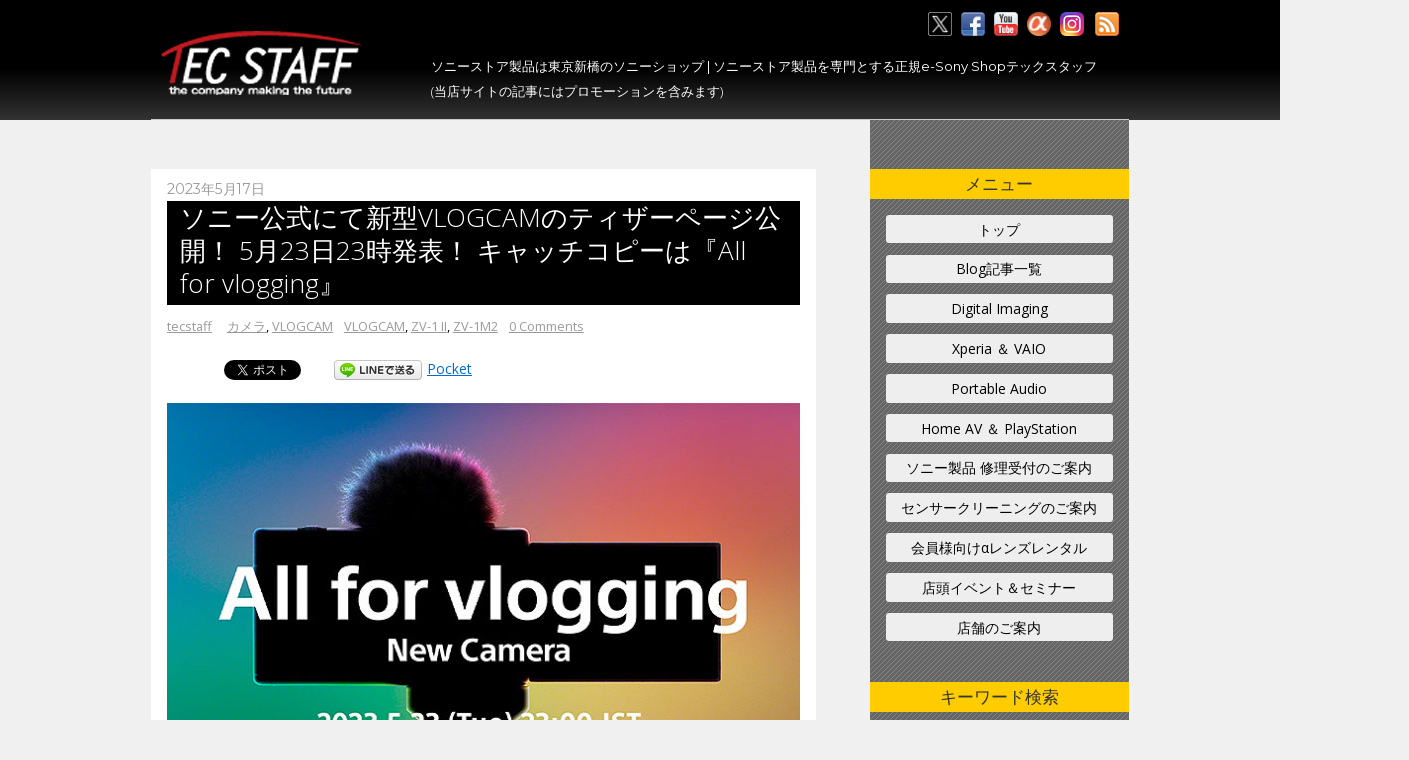

--- FILE ---
content_type: text/html; charset=UTF-8
request_url: https://tecstaff.jp/2023-5-17-new-vlogcam.html
body_size: 53560
content:
<!DOCTYPE html>
<html lang="ja">
<head>
<meta charset="UTF-8">

<!-- wp_header -->

	<!-- This site is optimized with the Yoast SEO plugin v17.5 - https://yoast.com/wordpress/plugins/seo/ -->
	<title>ソニー公式にて新型VLOGCAMのティザーページ公開！ 5月23日23時発表！ キャッチコピーは『All for vlogging』 - ソニーの新商品レビューを随時更新！ ソニーストアのお買い物なら正規 e-Sony Shop テックスタッフへ</title>
	<meta name="robots" content="index, follow, max-snippet:-1, max-image-preview:large, max-video-preview:-1" />
	<link rel="canonical" href="https://tecstaff.jp/2023-5-17-new-vlogcam.html" />
	<meta property="og:locale" content="ja_JP" />
	<meta property="og:type" content="article" />
	<meta property="og:title" content="ソニー公式にて新型VLOGCAMのティザーページ公開！ 5月23日23時発表！ キャッチコピーは『All for vlogging』 - ソニーの新商品レビューを随時更新！ ソニーストアのお買い物なら正規 e-Sony Shop テックスタッフへ" />
	<meta property="og:description" content="ソニー公式サイトにて『All for vlogging』という言葉とともに新型VLOGCAMのティザーページが公開されました。”New Camera”とあるので新しいモデルが出ることに間違いはありません。 発表は5月23 [&hellip;]" />
	<meta property="og:url" content="https://tecstaff.jp/2023-5-17-new-vlogcam.html" />
	<meta property="og:site_name" content="ソニーの新商品レビューを随時更新！ ソニーストアのお買い物なら正規 e-Sony Shop テックスタッフへ" />
	<meta property="article:publisher" content="https://www.facebook.com/sonyshop.tecstaff" />
	<meta property="article:published_time" content="2023-05-17T03:03:54+00:00" />
	<meta property="article:modified_time" content="2023-06-26T04:40:02+00:00" />
	<meta property="og:image" content="https://tecstaff.jp/wp-content/uploads/2023/05/camera_230516.jpg" />
	<meta property="og:image:width" content="640" />
	<meta property="og:image:height" content="401" />
	<meta name="twitter:card" content="summary" />
	<meta name="twitter:creator" content="@tenin_sato" />
	<meta name="twitter:site" content="@tenin_sato" />
	<meta name="twitter:label1" content="執筆者" />
	<meta name="twitter:data1" content="tecstaff" />
	<meta name="twitter:label2" content="推定読み取り時間" />
	<meta name="twitter:data2" content="8分" />
	<script type="application/ld+json" class="yoast-schema-graph">{"@context":"https://schema.org","@graph":[{"@type":"Organization","@id":"https://tecstaff.jp/#organization","name":"\u30bd\u30cb\u30fc\u30b7\u30e7\u30c3\u30d7 \u30c6\u30c3\u30af\u30b9\u30bf\u30c3\u30d5","url":"https://tecstaff.jp/","sameAs":["https://www.facebook.com/sonyshop.tecstaff","https://twitter.com/tenin_sato"],"logo":{"@type":"ImageObject","@id":"https://tecstaff.jp/#logo","inLanguage":"ja","url":"https://tecstaff.jp/wp-content/uploads/2017/09/logo.png","contentUrl":"https://tecstaff.jp/wp-content/uploads/2017/09/logo.png","width":220,"height":84,"caption":"\u30bd\u30cb\u30fc\u30b7\u30e7\u30c3\u30d7 \u30c6\u30c3\u30af\u30b9\u30bf\u30c3\u30d5"},"image":{"@id":"https://tecstaff.jp/#logo"}},{"@type":"WebSite","@id":"https://tecstaff.jp/#website","url":"https://tecstaff.jp/","name":"\u30bd\u30cb\u30fc\u306e\u65b0\u5546\u54c1\u30ec\u30d3\u30e5\u30fc\u3092\u968f\u6642\u66f4\u65b0\uff01 \u30bd\u30cb\u30fc\u30b9\u30c8\u30a2\u306e\u304a\u8cb7\u3044\u7269\u306a\u3089\u6b63\u898f e-Sony Shop \u30c6\u30c3\u30af\u30b9\u30bf\u30c3\u30d5\u3078","description":"\u30c6\u30c3\u30af\u30b9\u30bf\u30c3\u30d5\u306f\u6771\u4eac\u65b0\u6a4b\u306b\u3042\u308b\u30bd\u30cb\u30fc\u30b7\u30e7\u30c3\u30d7\u3067\u3059\u3002 \u30e1\u30fc\u30ab\u30fc\u76f4\u8ca9\u30bd\u30cb\u30fc\u30b9\u30c8\u30a2\u88fd\u54c1\u3092\u5c02\u9580\u3068\u3059\u308b\u6b63\u898f e-Sony Shop\u3067\u3059","publisher":{"@id":"https://tecstaff.jp/#organization"},"potentialAction":[{"@type":"SearchAction","target":{"@type":"EntryPoint","urlTemplate":"https://tecstaff.jp/?s={search_term_string}"},"query-input":"required name=search_term_string"}],"inLanguage":"ja"},{"@type":"ImageObject","@id":"https://tecstaff.jp/2023-5-17-new-vlogcam.html#primaryimage","inLanguage":"ja","url":"https://tecstaff.jp/wp-content/uploads/2023/05/camera_230516.jpg","contentUrl":"https://tecstaff.jp/wp-content/uploads/2023/05/camera_230516.jpg","width":640,"height":401},{"@type":"WebPage","@id":"https://tecstaff.jp/2023-5-17-new-vlogcam.html#webpage","url":"https://tecstaff.jp/2023-5-17-new-vlogcam.html","name":"\u30bd\u30cb\u30fc\u516c\u5f0f\u306b\u3066\u65b0\u578bVLOGCAM\u306e\u30c6\u30a3\u30b6\u30fc\u30da\u30fc\u30b8\u516c\u958b\uff01 5\u670823\u65e523\u6642\u767a\u8868\uff01 \u30ad\u30e3\u30c3\u30c1\u30b3\u30d4\u30fc\u306f\u300eAll for vlogging\u300f - \u30bd\u30cb\u30fc\u306e\u65b0\u5546\u54c1\u30ec\u30d3\u30e5\u30fc\u3092\u968f\u6642\u66f4\u65b0\uff01 \u30bd\u30cb\u30fc\u30b9\u30c8\u30a2\u306e\u304a\u8cb7\u3044\u7269\u306a\u3089\u6b63\u898f e-Sony Shop \u30c6\u30c3\u30af\u30b9\u30bf\u30c3\u30d5\u3078","isPartOf":{"@id":"https://tecstaff.jp/#website"},"primaryImageOfPage":{"@id":"https://tecstaff.jp/2023-5-17-new-vlogcam.html#primaryimage"},"datePublished":"2023-05-17T03:03:54+00:00","dateModified":"2023-06-26T04:40:02+00:00","breadcrumb":{"@id":"https://tecstaff.jp/2023-5-17-new-vlogcam.html#breadcrumb"},"inLanguage":"ja","potentialAction":[{"@type":"ReadAction","target":["https://tecstaff.jp/2023-5-17-new-vlogcam.html"]}]},{"@type":"BreadcrumbList","@id":"https://tecstaff.jp/2023-5-17-new-vlogcam.html#breadcrumb","itemListElement":[{"@type":"ListItem","position":1,"name":"\u30db\u30fc\u30e0","item":"https://tecstaff.jp/"},{"@type":"ListItem","position":2,"name":"Blog","item":"https://tecstaff.jp/blog"},{"@type":"ListItem","position":3,"name":"\u30bd\u30cb\u30fc\u516c\u5f0f\u306b\u3066\u65b0\u578bVLOGCAM\u306e\u30c6\u30a3\u30b6\u30fc\u30da\u30fc\u30b8\u516c\u958b\uff01 5\u670823\u65e523\u6642\u767a\u8868\uff01 \u30ad\u30e3\u30c3\u30c1\u30b3\u30d4\u30fc\u306f\u300eAll for vlogging\u300f"}]},{"@type":"Article","@id":"https://tecstaff.jp/2023-5-17-new-vlogcam.html#article","isPartOf":{"@id":"https://tecstaff.jp/2023-5-17-new-vlogcam.html#webpage"},"author":{"@id":"https://tecstaff.jp/#/schema/person/b65175cb54349990339d679a2dd5eae2"},"headline":"\u30bd\u30cb\u30fc\u516c\u5f0f\u306b\u3066\u65b0\u578bVLOGCAM\u306e\u30c6\u30a3\u30b6\u30fc\u30da\u30fc\u30b8\u516c\u958b\uff01 5\u670823\u65e523\u6642\u767a\u8868\uff01 \u30ad\u30e3\u30c3\u30c1\u30b3\u30d4\u30fc\u306f\u300eAll for vlogging\u300f","datePublished":"2023-05-17T03:03:54+00:00","dateModified":"2023-06-26T04:40:02+00:00","mainEntityOfPage":{"@id":"https://tecstaff.jp/2023-5-17-new-vlogcam.html#webpage"},"wordCount":136,"commentCount":0,"publisher":{"@id":"https://tecstaff.jp/#organization"},"image":{"@id":"https://tecstaff.jp/2023-5-17-new-vlogcam.html#primaryimage"},"thumbnailUrl":"https://tecstaff.jp/wp-content/uploads/2023/05/camera_230516.jpg","keywords":["VLOGCAM","ZV-1 II","ZV-1M2"],"articleSection":["\u30ab\u30e1\u30e9","VLOGCAM"],"inLanguage":"ja","potentialAction":[{"@type":"CommentAction","name":"Comment","target":["https://tecstaff.jp/2023-5-17-new-vlogcam.html#respond"]}]},{"@type":"Person","@id":"https://tecstaff.jp/#/schema/person/b65175cb54349990339d679a2dd5eae2","name":"tecstaff","image":{"@type":"ImageObject","@id":"https://tecstaff.jp/#personlogo","inLanguage":"ja","url":"https://secure.gravatar.com/avatar/dcee03cd3cdf768a63e39a563a35b755?s=96&d=mm&r=g","contentUrl":"https://secure.gravatar.com/avatar/dcee03cd3cdf768a63e39a563a35b755?s=96&d=mm&r=g","caption":"tecstaff"},"url":"https://tecstaff.jp/author/tecstaff"}]}</script>
	<!-- / Yoast SEO plugin. -->


<link rel='dns-prefetch' href='//fonts.googleapis.com' />
<link rel='dns-prefetch' href='//s.w.org' />
<link rel='dns-prefetch' href='//v0.wordpress.com' />
<link rel="alternate" type="application/rss+xml" title="ソニーの新商品レビューを随時更新！ ソニーストアのお買い物なら正規 e-Sony Shop テックスタッフへ &raquo; フィード" href="https://tecstaff.jp/feed" />
<link rel="alternate" type="application/rss+xml" title="ソニーの新商品レビューを随時更新！ ソニーストアのお買い物なら正規 e-Sony Shop テックスタッフへ &raquo; コメントフィード" href="https://tecstaff.jp/comments/feed" />
		<!-- This site uses the Google Analytics by ExactMetrics plugin v7.19 - Using Analytics tracking - https://www.exactmetrics.com/ -->
							<script src="//www.googletagmanager.com/gtag/js?id=G-HVG6HCP6LP"  data-cfasync="false" data-wpfc-render="false" type="text/javascript" async></script>
			<script data-cfasync="false" data-wpfc-render="false" type="text/javascript">
				var em_version = '7.19';
				var em_track_user = true;
				var em_no_track_reason = '';
				
								var disableStrs = [
										'ga-disable-G-HVG6HCP6LP',
									];

				/* Function to detect opted out users */
				function __gtagTrackerIsOptedOut() {
					for (var index = 0; index < disableStrs.length; index++) {
						if (document.cookie.indexOf(disableStrs[index] + '=true') > -1) {
							return true;
						}
					}

					return false;
				}

				/* Disable tracking if the opt-out cookie exists. */
				if (__gtagTrackerIsOptedOut()) {
					for (var index = 0; index < disableStrs.length; index++) {
						window[disableStrs[index]] = true;
					}
				}

				/* Opt-out function */
				function __gtagTrackerOptout() {
					for (var index = 0; index < disableStrs.length; index++) {
						document.cookie = disableStrs[index] + '=true; expires=Thu, 31 Dec 2099 23:59:59 UTC; path=/';
						window[disableStrs[index]] = true;
					}
				}

				if ('undefined' === typeof gaOptout) {
					function gaOptout() {
						__gtagTrackerOptout();
					}
				}
								window.dataLayer = window.dataLayer || [];

				window.ExactMetricsDualTracker = {
					helpers: {},
					trackers: {},
				};
				if (em_track_user) {
					function __gtagDataLayer() {
						dataLayer.push(arguments);
					}

					function __gtagTracker(type, name, parameters) {
						if (!parameters) {
							parameters = {};
						}

						if (parameters.send_to) {
							__gtagDataLayer.apply(null, arguments);
							return;
						}

						if (type === 'event') {
														parameters.send_to = exactmetrics_frontend.v4_id;
							var hookName = name;
							if (typeof parameters['event_category'] !== 'undefined') {
								hookName = parameters['event_category'] + ':' + name;
							}

							if (typeof ExactMetricsDualTracker.trackers[hookName] !== 'undefined') {
								ExactMetricsDualTracker.trackers[hookName](parameters);
							} else {
								__gtagDataLayer('event', name, parameters);
							}
							
						} else {
							__gtagDataLayer.apply(null, arguments);
						}
					}

					__gtagTracker('js', new Date());
					__gtagTracker('set', {
						'developer_id.dNDMyYj': true,
											});
										__gtagTracker('config', 'G-HVG6HCP6LP', {"forceSSL":"true"} );
															window.gtag = __gtagTracker;										(function () {
						/* https://developers.google.com/analytics/devguides/collection/analyticsjs/ */
						/* ga and __gaTracker compatibility shim. */
						var noopfn = function () {
							return null;
						};
						var newtracker = function () {
							return new Tracker();
						};
						var Tracker = function () {
							return null;
						};
						var p = Tracker.prototype;
						p.get = noopfn;
						p.set = noopfn;
						p.send = function () {
							var args = Array.prototype.slice.call(arguments);
							args.unshift('send');
							__gaTracker.apply(null, args);
						};
						var __gaTracker = function () {
							var len = arguments.length;
							if (len === 0) {
								return;
							}
							var f = arguments[len - 1];
							if (typeof f !== 'object' || f === null || typeof f.hitCallback !== 'function') {
								if ('send' === arguments[0]) {
									var hitConverted, hitObject = false, action;
									if ('event' === arguments[1]) {
										if ('undefined' !== typeof arguments[3]) {
											hitObject = {
												'eventAction': arguments[3],
												'eventCategory': arguments[2],
												'eventLabel': arguments[4],
												'value': arguments[5] ? arguments[5] : 1,
											}
										}
									}
									if ('pageview' === arguments[1]) {
										if ('undefined' !== typeof arguments[2]) {
											hitObject = {
												'eventAction': 'page_view',
												'page_path': arguments[2],
											}
										}
									}
									if (typeof arguments[2] === 'object') {
										hitObject = arguments[2];
									}
									if (typeof arguments[5] === 'object') {
										Object.assign(hitObject, arguments[5]);
									}
									if ('undefined' !== typeof arguments[1].hitType) {
										hitObject = arguments[1];
										if ('pageview' === hitObject.hitType) {
											hitObject.eventAction = 'page_view';
										}
									}
									if (hitObject) {
										action = 'timing' === arguments[1].hitType ? 'timing_complete' : hitObject.eventAction;
										hitConverted = mapArgs(hitObject);
										__gtagTracker('event', action, hitConverted);
									}
								}
								return;
							}

							function mapArgs(args) {
								var arg, hit = {};
								var gaMap = {
									'eventCategory': 'event_category',
									'eventAction': 'event_action',
									'eventLabel': 'event_label',
									'eventValue': 'event_value',
									'nonInteraction': 'non_interaction',
									'timingCategory': 'event_category',
									'timingVar': 'name',
									'timingValue': 'value',
									'timingLabel': 'event_label',
									'page': 'page_path',
									'location': 'page_location',
									'title': 'page_title',
								};
								for (arg in args) {
																		if (!(!args.hasOwnProperty(arg) || !gaMap.hasOwnProperty(arg))) {
										hit[gaMap[arg]] = args[arg];
									} else {
										hit[arg] = args[arg];
									}
								}
								return hit;
							}

							try {
								f.hitCallback();
							} catch (ex) {
							}
						};
						__gaTracker.create = newtracker;
						__gaTracker.getByName = newtracker;
						__gaTracker.getAll = function () {
							return [];
						};
						__gaTracker.remove = noopfn;
						__gaTracker.loaded = true;
						window['__gaTracker'] = __gaTracker;
					})();
									} else {
										console.log("");
					(function () {
						function __gtagTracker() {
							return null;
						}

						window['__gtagTracker'] = __gtagTracker;
						window['gtag'] = __gtagTracker;
					})();
									}
			</script>
				<!-- / Google Analytics by ExactMetrics -->
				<script type="text/javascript">
			window._wpemojiSettings = {"baseUrl":"https:\/\/s.w.org\/images\/core\/emoji\/13.0.1\/72x72\/","ext":".png","svgUrl":"https:\/\/s.w.org\/images\/core\/emoji\/13.0.1\/svg\/","svgExt":".svg","source":{"concatemoji":"https:\/\/tecstaff.jp\/wp-includes\/js\/wp-emoji-release.min.js"}};
			!function(e,a,t){var r,n,o,i,p=a.createElement("canvas"),s=p.getContext&&p.getContext("2d");function c(e,t){var a=String.fromCharCode;s.clearRect(0,0,p.width,p.height),s.fillText(a.apply(this,e),0,0);var r=p.toDataURL();return s.clearRect(0,0,p.width,p.height),s.fillText(a.apply(this,t),0,0),r===p.toDataURL()}function l(e){if(!s||!s.fillText)return!1;switch(s.textBaseline="top",s.font="600 32px Arial",e){case"flag":return!c([127987,65039,8205,9895,65039],[127987,65039,8203,9895,65039])&&(!c([55356,56826,55356,56819],[55356,56826,8203,55356,56819])&&!c([55356,57332,56128,56423,56128,56418,56128,56421,56128,56430,56128,56423,56128,56447],[55356,57332,8203,56128,56423,8203,56128,56418,8203,56128,56421,8203,56128,56430,8203,56128,56423,8203,56128,56447]));case"emoji":return!c([55357,56424,8205,55356,57212],[55357,56424,8203,55356,57212])}return!1}function d(e){var t=a.createElement("script");t.src=e,t.defer=t.type="text/javascript",a.getElementsByTagName("head")[0].appendChild(t)}for(i=Array("flag","emoji"),t.supports={everything:!0,everythingExceptFlag:!0},o=0;o<i.length;o++)t.supports[i[o]]=l(i[o]),t.supports.everything=t.supports.everything&&t.supports[i[o]],"flag"!==i[o]&&(t.supports.everythingExceptFlag=t.supports.everythingExceptFlag&&t.supports[i[o]]);t.supports.everythingExceptFlag=t.supports.everythingExceptFlag&&!t.supports.flag,t.DOMReady=!1,t.readyCallback=function(){t.DOMReady=!0},t.supports.everything||(n=function(){t.readyCallback()},a.addEventListener?(a.addEventListener("DOMContentLoaded",n,!1),e.addEventListener("load",n,!1)):(e.attachEvent("onload",n),a.attachEvent("onreadystatechange",function(){"complete"===a.readyState&&t.readyCallback()})),(r=t.source||{}).concatemoji?d(r.concatemoji):r.wpemoji&&r.twemoji&&(d(r.twemoji),d(r.wpemoji)))}(window,document,window._wpemojiSettings);
		</script>
		<style type="text/css">
img.wp-smiley,
img.emoji {
	display: inline !important;
	border: none !important;
	box-shadow: none !important;
	height: 1em !important;
	width: 1em !important;
	margin: 0 .07em !important;
	vertical-align: -0.1em !important;
	background: none !important;
	padding: 0 !important;
}
</style>
	<link rel='stylesheet' id='themify-common-css'  href='https://tecstaff.jp/wp-content/themes/basic/themify/css/themify.common.min.css' type='text/css' media='all' />
<meta name="builder-styles-css" content="builder-styles-css" id="builder-styles-css">
<link rel='stylesheet' id='wp-block-library-css'  href='https://tecstaff.jp/wp-includes/css/dist/block-library/style.min.css' type='text/css' media='all' />
<style id='wp-block-library-inline-css' type='text/css'>
.has-text-align-justify{text-align:justify;}
</style>
<link rel='stylesheet' id='biz-cal-style-css'  href='https://tecstaff.jp/wp-content/plugins/biz-calendar/biz-cal.css' type='text/css' media='all' />
<link rel='stylesheet' id='contact-form-7-css'  href='https://tecstaff.jp/wp-content/plugins/contact-form-7/includes/css/styles.css' type='text/css' media='all' />
<link rel='stylesheet' id='responsive-lightbox-swipebox-css'  href='https://tecstaff.jp/wp-content/plugins/responsive-lightbox/assets/swipebox/swipebox.min.css' type='text/css' media='all' />
<link rel='stylesheet' id='theme-style-css'  href='https://tecstaff.jp/wp-content/themes/basic/style.min.css' type='text/css' media='all' />
<link rel='stylesheet' id='themify-media-queries-css'  href='https://tecstaff.jp/wp-content/themes/basic/media-queries.min.css' type='text/css' media='all' />
<link rel='stylesheet' id='themify-skin-css'  href='https://tecstaff.jp/wp-content/themes/basic/skins/flat/style.min.css' type='text/css' media='all' />
<link rel='stylesheet' id='themify-customize-css'  href='https://tecstaff.jp/wp-content/uploads/themify-customizer.css' type='text/css' media='all' />
<link rel='stylesheet' id='themify-google-fonts-css'  href='https://fonts.googleapis.com/css?family=Old+Standard+TT%3A400%2C400italic%2C700&#038;subset=latin%2Carabic&#038;ver=2442' type='text/css' media='all' />
<link rel='stylesheet' id='jetpack_css-css'  href='https://tecstaff.jp/wp-content/plugins/jetpack/css/jetpack.css' type='text/css' media='all' />
<script type='text/javascript' src='https://tecstaff.jp/wp-includes/js/jquery/jquery.min.js' id='jquery-core-js'></script>
<script type='text/javascript' src='https://tecstaff.jp/wp-includes/js/jquery/jquery-migrate.min.js' id='jquery-migrate-js'></script>
<script type='text/javascript' src='https://tecstaff.jp/wp-content/plugins/google-analytics-dashboard-for-wp/assets/js/frontend-gtag.min.js' id='exactmetrics-frontend-script-js'></script>
<script data-cfasync="false" data-wpfc-render="false" type="text/javascript" id='exactmetrics-frontend-script-js-extra'>/* <![CDATA[ */
var exactmetrics_frontend = {"js_events_tracking":"true","download_extensions":"doc,pdf,ppt,zip,xls,docx,pptx,xlsx","inbound_paths":"[{\"path\":\"\\\/go\\\/\",\"label\":\"affiliate\"},{\"path\":\"\\\/recommend\\\/\",\"label\":\"affiliate\"}]","home_url":"https:\/\/tecstaff.jp","hash_tracking":"false","v4_id":"G-HVG6HCP6LP"};/* ]]> */
</script>
<script type='text/javascript' id='biz-cal-script-js-extra'>
/* <![CDATA[ */
var bizcalOptions = {"holiday_title":"\u5b9a\u4f11\u65e5","sun":"on","mon":"on","holiday":"on","temp_holidays":"2024-08-13\r\n2024-08-14\r\n2024-08-15\r\n2024-08-16\r\n2024-08-17\r\n2024-12-31\r\n2025-01-01\r\n2025-01-02\r\n2025-01-03\r\n2025-01-04\r\n2025-02-04\r\n2025-02-05\r\n2025-02-11\r\n2025-03-08\r\n2025-03-20\r\n2025-04-12\r\n2025-04-29\r\n2025-05-03\r\n2025-05-06\r\n2025-07-19\r\n2025-08-12\r\n2025-08-13\r\n2025-08-14\r\n2025-08-15\r\n2025-08-16\r\n2025-09-03\r\n2025-09-23\r\n2025-11-22\r\n2025-12-13\r\n2025-12-30\r\n2025-12-31\r\n2026-01-01\r\n2026-01-02\r\n2026-01-03\r\n2026-01-24\r\n2026-02-11\r\n2026-03-20\r\n2026-04-29\r\n2026-05-05\r\n2026-05-06\r\n2026-08-11\r\n2026-08-12\r\n2026-08-13\r\n2026-08-14\r\n2026-08-15\r\n2026-09-22\r\n2026-09-23\r\n2026-11-03\r\n2026-12-29\r\n2026-12-30\r\n2026-12-31\r\n2027-01-01\r\n2027-01-02\r\n2027-01-04","temp_weekdays":"","eventday_title":"\u30a4\u30d9\u30f3\u30c8\u958b\u50ac\u65e5","eventday_url":"https:\/\/tecstaff.jp\/eventinfo","eventdays":"2024-07-20\r\n2024-08-03\r\n2024-09-13\r\n2024-09-14\r\n2024-11-16\r\n2021-11-23\r\n2024-11-26\r\n2024-12-07\r\n2025-02-22\r\n2025-03-01\r\n2025-03-15\r\n2025-04-12\r\n2025-07-12\r\n2025-07-26\r\n2025-12-09\r\n2025-12-13","month_limit":"\u6307\u5b9a","nextmonthlimit":"12","prevmonthlimit":"12","plugindir":"https:\/\/tecstaff.jp\/wp-content\/plugins\/biz-calendar\/","national_holiday":""};
/* ]]> */
</script>
<script type='text/javascript' src='https://tecstaff.jp/wp-content/plugins/biz-calendar/calendar.js' id='biz-cal-script-js'></script>
<script type='text/javascript' src='https://tecstaff.jp/wp-content/plugins/responsive-lightbox/assets/swipebox/jquery.swipebox.min.js' id='responsive-lightbox-swipebox-js'></script>
<script type='text/javascript' src='https://tecstaff.jp/wp-includes/js/underscore.min.js' id='underscore-js'></script>
<script type='text/javascript' src='https://tecstaff.jp/wp-content/plugins/responsive-lightbox/assets/infinitescroll/infinite-scroll.pkgd.min.js' id='responsive-lightbox-infinite-scroll-js'></script>
<script type='text/javascript' id='responsive-lightbox-js-before'>
var rlArgs = {"script":"swipebox","selector":"lightbox","customEvents":"","activeGalleries":true,"animation":true,"hideCloseButtonOnMobile":false,"removeBarsOnMobile":false,"hideBars":true,"hideBarsDelay":5000,"videoMaxWidth":1080,"useSVG":true,"loopAtEnd":false,"woocommerce_gallery":false,"ajaxurl":"https:\/\/tecstaff.jp\/wp-admin\/admin-ajax.php","nonce":"dab749eb49","preview":false,"postId":142981,"scriptExtension":false};
</script>
<script type='text/javascript' src='https://tecstaff.jp/wp-content/plugins/responsive-lightbox/js/front.js' id='responsive-lightbox-js'></script>
<link rel="https://api.w.org/" href="https://tecstaff.jp/wp-json/" /><link rel="alternate" type="application/json" href="https://tecstaff.jp/wp-json/wp/v2/posts/142981" /><link rel='shortlink' href='https://wp.me/p99Jbk-Bc9' />
<link rel="alternate" type="application/json+oembed" href="https://tecstaff.jp/wp-json/oembed/1.0/embed?url=https%3A%2F%2Ftecstaff.jp%2F2023-5-17-new-vlogcam.html" />
<link rel="alternate" type="text/xml+oembed" href="https://tecstaff.jp/wp-json/oembed/1.0/embed?url=https%3A%2F%2Ftecstaff.jp%2F2023-5-17-new-vlogcam.html&#038;format=xml" />
<link rel="preconnect dns-prefetch" href=""><style type='text/css'>img#wpstats{display:none}</style>



<link rel="shortcut icon" href="https://tecstaff.jp/wp-content/uploads/2018/01/favicon.ico">
<meta name="google-site-verification" content="i6T511lurG-63e_lUwI3Da_cOmNGzAJkALNX-diH8sE" />	<script type="text/javascript">
		var tf_mobile_menu_trigger_point = 1200;
	</script>
<meta name="viewport" content="width=device-width, initial-scale=1">

<!-- BEGIN: WP Social Bookmarking Light HEAD --><script>
    (function (d, s, id) {
        var js, fjs = d.getElementsByTagName(s)[0];
        if (d.getElementById(id)) return;
        js = d.createElement(s);
        js.id = id;
        js.src = "//connect.facebook.net/ja_JP/sdk.js#xfbml=1&version=v2.7";
        fjs.parentNode.insertBefore(js, fjs);
    }(document, 'script', 'facebook-jssdk'));
</script>
<style type="text/css">.wp_social_bookmarking_light{
    border: 0 !important;
    padding: 10px 0 20px 0 !important;
    margin: 0 !important;
}
.wp_social_bookmarking_light div{
    float: left !important;
    border: 0 !important;
    padding: 0 !important;
    margin: 0 5px 0px 0 !important;
    min-height: 30px !important;
    line-height: 18px !important;
    text-indent: 0 !important;
}
.wp_social_bookmarking_light img{
    border: 0 !important;
    padding: 0;
    margin: 0;
    vertical-align: top !important;
}
.wp_social_bookmarking_light_clear{
    clear: both !important;
}
#fb-root{
    display: none;
}
.wsbl_twitter{
    width: 100px;
}
.wsbl_facebook_like iframe{
    max-width: none !important;
}
.wsbl_pinterest a{
    border: 0px !important;
}
</style>
<!-- END: WP Social Bookmarking Light HEAD -->
<link rel="icon" href="https://tecstaff.jp/wp-content/uploads/2018/10/cropped-0719939765fec78203949d723d2c3849-32x32.jpg" sizes="32x32" />
<link rel="icon" href="https://tecstaff.jp/wp-content/uploads/2018/10/cropped-0719939765fec78203949d723d2c3849-192x192.jpg" sizes="192x192" />
<link rel="apple-touch-icon" href="https://tecstaff.jp/wp-content/uploads/2018/10/cropped-0719939765fec78203949d723d2c3849-180x180.jpg" />
<meta name="msapplication-TileImage" content="https://tecstaff.jp/wp-content/uploads/2018/10/cropped-0719939765fec78203949d723d2c3849-270x270.jpg" />
			<style type="text/css" id="wp-custom-css">
				.f_box{text-decoration:none!important;}
.widget li.pl_item{padding:5px;}
.widget li.pl_item .pl_rank{
	background:#000;
}
#nav_menu-3.widget li{padding:5px!important;
border-bottom:1px dotted #000;}			</style>
		<style type="text/css">
.text_area {margin:30px 0 30px; padding: 15px;border: 1px solid #ccc;}
.text_area h2 {font-size: 16px;font-weight: bold;margin: 0 10px;padding: 0 0 5px;border-bottom: 1px dashed #ccc;text-align: center;}
.text_area p {margin: 10px 0 1em;}
.text_area p:last-child {margin: 0;}
.column_link {margin: 15px 0 10px;}
.column_link a {color: #fff;display: block;max-width: 140px;text-align: center;text-decoration: none;margin: 0 auto;padding: 5px 10px;background: #000;border: 1px solid #000;}
.column_link a:hover {background: #ffbf00;color: #000 !important;text-decoration: none;}
@media only screen and (max-width: 768px) {
}
/*NAP表 共通*/
.u-mb20 {margin-bottom: 20px !important;}
.u-p15 {padding: 15px !important;}
.c-nap h2 {background: #333;border-left: 7px solid #000;border-bottom: 1px dashed #aaa;color: #fff;font-size: 1.15rem;font-weight: bold;padding: 8px 12px;}
.c-table {border-collapse: collapse;border: 1px solid #ddd;text-align: left;width: 100%;}
.c-table th {background: #f7f7f7;border: 1px solid #ddd;text-align: left;vertical-align: middle;width: 25%;}
.c-table td {border: 1px solid #ddd;vertical-align: middle;}
.c-table1 {border-collapse: collapse;border: 1px solid #ddd;text-align: left;width: 100%;}
.c-table1 th {background: #f7f7f7;border: 1px solid #ddd;text-align: left;vertical-align: middle;width: 25%;}
.c-table1 td {border: 1px solid #ddd;vertical-align: middle;}
/*NAP表 sp*/
@media (max-width: 760px) {
.c-table th {display: block;width: auto;}
.c-table td {display: block;}
.c-table1 th {display: block;width: auto;}
.c-table1 td {display: block;}
}
.seo-h1 {font-size: 1em;line-height: 1em;}
.first_text {}
.first_text p {text-align: center;}
@media only screen and (max-width: 768px) {
.first_text br {display: none;}
}
</style>
</head>

<body data-rsssl=1 class="post-template-default single single-post postid-142981 single-format-standard themify-fw-4-2-6 basic-1-9-6 skin-flat webkit not-ie default_width sidebar1 no-home no-touch builder-parallax-scrolling-active">
<script type="text/javascript">
	function themifyMobileMenuTrigger(e) {
		if( document.body.clientWidth > 0 && document.body.clientWidth <= tf_mobile_menu_trigger_point ) {
			document.body.classList.add( 'mobile_menu_active' );
		} else {
			document.body.classList.remove( 'mobile_menu_active' );
		}
	}
	themifyMobileMenuTrigger();
	document.addEventListener( 'DOMContentLoaded', function () {
		jQuery( window ).on('tfsmartresize.tf_mobile_menu', themifyMobileMenuTrigger );
	}, false );
</script>
<div id="pagewrap" class="hfeed site">

	<div id="headerwrap">

				<header id="header" class="pagewidth" itemscope="itemscope" itemtype="https://schema.org/WPHeader">
        			<hgroup>
				<div id="site-logo"><a href="https://tecstaff.jp" title="ソニーの新商品レビューを随時更新！ ソニーストアのお買い物なら正規 e-Sony Shop テックスタッフへ"><img src="https://tecstaff.jp/wp-content/uploads/2017/06/logo.png" alt="ソニーの新商品レビューを随時更新！ ソニーストアのお買い物なら正規 e-Sony Shop テックスタッフへ" title="ソニーの新商品レビューを随時更新！ ソニーストアのお買い物なら正規 e-Sony Shop テックスタッフへ" /></a></div>
														<div id="site-description" class="site-description"><h1 class="seo-h1">ソニーストア製品は東京新橋のソニーショップ | ソニーストア製品を専門とする正規e-Sony Shopテックスタッフ</h1>
				<p>(当店サイトの記事にはプロモーションを含みます)</p>
				</div>
							</hgroup>

			<nav itemscope="itemscope" itemtype="https://schema.org/SiteNavigationElement">
				<div id="menu-icon" class="mobile-button"></div>
				<ul id="main-nav" class="main-nav menu-name-%e5%8f%b3%e3%82%b5%e3%82%a4%e3%83%89%e3%83%a1%e3%83%8b%e3%83%a5%e3%83%bc"><li id="menu-item-42" class="menu-item menu-item-type-post_type menu-item-object-page menu-item-home menu-item-42"><a href="https://tecstaff.jp/">トップ</a></li>
<li id="menu-item-35" class="menu-item menu-item-type-post_type menu-item-object-page current_page_parent menu-item-35"><a href="https://tecstaff.jp/blog">Blog記事一覧</a></li>
<li id="menu-item-39" class="menu-item menu-item-type-post_type menu-item-object-page menu-item-39"><a href="https://tecstaff.jp/camera">Digital Imaging</a></li>
<li id="menu-item-36" class="menu-item menu-item-type-post_type menu-item-object-page menu-item-36"><a href="https://tecstaff.jp/vaioandxperia">Xperia ＆ VAIO</a></li>
<li id="menu-item-38" class="menu-item menu-item-type-post_type menu-item-object-page menu-item-38"><a href="https://tecstaff.jp/hi-res">Portable Audio</a></li>
<li id="menu-item-37" class="menu-item menu-item-type-post_type menu-item-object-page menu-item-37"><a href="https://tecstaff.jp/vaioandxperia/homeavandplaystation">Home AV ＆ PlayStation</a></li>
<li id="menu-item-34" class="menu-item menu-item-type-post_type menu-item-object-page menu-item-34"><a href="https://tecstaff.jp/repairpartsorder">ソニー製品 修理受付のご案内</a></li>
<li id="menu-item-175383" class="menu-item menu-item-type-post_type menu-item-object-page menu-item-175383"><a href="https://tecstaff.jp/camera/sensor-cleaning-service">センサークリーニングのご案内</a></li>
<li id="menu-item-33" class="menu-item menu-item-type-post_type menu-item-object-page menu-item-33"><a href="https://tecstaff.jp/lense-rental-service">会員様向けαレンズレンタル</a></li>
<li id="menu-item-189215" class="menu-item menu-item-type-taxonomy menu-item-object-category menu-item-189215"><a href="https://tecstaff.jp/category/event">店頭イベント＆セミナー</a></li>
<li id="menu-item-32" class="menu-item menu-item-type-post_type menu-item-object-page menu-item-32"><a href="https://tecstaff.jp/shop">店舗のご案内</a></li>
</ul>				<!-- /#main-nav -->
			</nav>

			
			<div class="social-widget">
				<div id="themify-social-links-2" class="widget themify-social-links"><ul class="social-links horizontal">
							<li class="social-link-item twitter image-icon icon-medium">
								<a href="https://twitter.com/tenin_sato" target="_blank"> <img src="https://tecstaff.jp/wp-content/uploads/2025/03/xicon-2.png" alt="Twitter" /> </a>
							</li>
							<!-- /themify-link-item -->
							<li class="social-link-item facebook image-icon icon-medium">
								<a href="https://www.facebook.com/sonyshop.tecstaff" target="_blank"> <img src="https://tecstaff.jp/wp-content/themes/basic/themify/img/social/facebook.png" alt="Facebook" /> </a>
							</li>
							<!-- /themify-link-item -->
							<li class="social-link-item youtube image-icon icon-medium">
								<a href="https://www.youtube.com/@tecstaff" target="_blank"> <img src="https://tecstaff.jp/wp-content/themes/basic/themify/img/social/youtube.png" alt="YouTube" /> </a>
							</li>
							<!-- /themify-link-item -->
							<li class="social-link-item %ce%b1%e3%82%ab%e3%83%95%e3%82%a7 image-icon icon-medium">
								<a href="http://acafe.msc.sony.jp/circle/home/c/0000000020" target="_blank"> <img src="https://tecstaff.jp/wp-content/uploads/2017/06/acaffe.png" alt="αカフェ" /> </a>
							</li>
							<!-- /themify-link-item -->
							<li class="social-link-item insagram image-icon icon-medium">
								<a href="https://instagram.com/sonyshop_tecstaff" target="_blank"> <img src="https://tecstaff.jp/wp-content/uploads/2025/03/instagram.png" alt="Insagram" /> </a>
							</li>
							<!-- /themify-link-item --></ul></div>
									<div class="rss"><a href="https://tecstaff.jp/feed">&nbsp;</a></div>
							</div>
			<!-- /.social-widget -->
				</header>
		<!-- /#header -->
        
	</div>
	<!-- /#headerwrap -->

	<div id="body" class="clearfix">
    


<!-- layout-container -->
<div id="layout" class="pagewidth clearfix">

		<!-- content -->
	<div id="content" class="list-post">
    			
		

<article id="post-142981" class="post clearfix cat-3 cat-61 post-142981 type-post status-publish format-standard has-post-thumbnail hentry category-camera category-vlogcam tag-vlogcam tag-zv-1-ii tag-zv-1m2 has-post-title has-post-date has-post-category has-post-tag has-post-comment has-post-author ">
	
	
	<div class="post-content">

					<time datetime="2023-05-17" class="post-date entry-date updated">2023年5月17日</time>

		
					 <h1 class="post-title entry-title">ソニー公式にて新型VLOGCAMのティザーページ公開！ 5月23日23時発表！ キャッチコピーは『All for vlogging』 </h1>		
					<p class="post-meta entry-meta">

				<span class="post-author"><span class="author vcard"><a class="url fn n" href="https://tecstaff.jp/author/tecstaff" rel="author">tecstaff</a></span></span>
				<span class="post-category"><a href="https://tecstaff.jp/category/camera" rel="category tag">カメラ</a>, <a href="https://tecstaff.jp/category/camera/vlogcam" rel="category tag">VLOGCAM</a></span>
				 <span class="post-tag"><a href="https://tecstaff.jp/tag/vlogcam" rel="tag">VLOGCAM</a>, <a href="https://tecstaff.jp/tag/zv-1-ii" rel="tag">ZV-1 II</a>, <a href="https://tecstaff.jp/tag/zv-1m2" rel="tag">ZV-1M2</a></span>									<span class="post-comment"><a href="https://tecstaff.jp/2023-5-17-new-vlogcam.html#respond">0 Comments</a></span>
							</p>
		
		<div class="entry-content">

		
			<script type="text/javascript">
                            if(!document.getElementById( "builder-styles" ) && document.getElementById( "builder-styles-css" ) ) document.getElementById( "builder-styles-css" ).insertAdjacentHTML( "beforebegin", "<link id='builder-styles' rel='stylesheet' href='https://tecstaff.jp/wp-content/themes/basic/themify/themify-builder/css/themify-builder-style.min.css?ver=4.2.6' type='text/css' />" );
                        </script><div class='wp_social_bookmarking_light'>        <div class="wsbl_hatena_button"><a href="//b.hatena.ne.jp/entry/https://tecstaff.jp/2023-5-17-new-vlogcam.html" class="hatena-bookmark-button" data-hatena-bookmark-title="ソニー公式にて新型VLOGCAMのティザーページ公開！ 5月23日23時発表！ キャッチコピーは『All for vlogging』" data-hatena-bookmark-layout="simple-balloon" title="このエントリーをはてなブックマークに追加"> <img src="//b.hatena.ne.jp/images/entry-button/button-only@2x.png" alt="このエントリーをはてなブックマークに追加" width="20" height="20" style="border: none;" /></a><script type="text/javascript" src="//b.hatena.ne.jp/js/bookmark_button.js" charset="utf-8" async="async"></script></div>        <div class="wsbl_facebook_like"><div id="fb-root"></div><fb:like href="https://tecstaff.jp/2023-5-17-new-vlogcam.html" layout="button_count" action="like" width="100" share="false" show_faces="false" ></fb:like></div>        <div class="wsbl_twitter"><a href="https://twitter.com/share" class="twitter-share-button" data-url="https://tecstaff.jp/2023-5-17-new-vlogcam.html" data-text="ソニー公式にて新型VLOGCAMのティザーページ公開！ 5月23日23時発表！ キャッチコピーは『All for vlogging』" data-lang="ja">Tweet</a></div>        <div class="wsbl_google_plus_one"><g:plusone size="medium" annotation="none" href="https://tecstaff.jp/2023-5-17-new-vlogcam.html" ></g:plusone></div>        <div class="wsbl_line"><a href='http://line.me/R/msg/text/?%E3%82%BD%E3%83%8B%E3%83%BC%E5%85%AC%E5%BC%8F%E3%81%AB%E3%81%A6%E6%96%B0%E5%9E%8BVLOGCAM%E3%81%AE%E3%83%86%E3%82%A3%E3%82%B6%E3%83%BC%E3%83%9A%E3%83%BC%E3%82%B8%E5%85%AC%E9%96%8B%EF%BC%81%205%E6%9C%8823%E6%97%A523%E6%99%82%E7%99%BA%E8%A1%A8%EF%BC%81%20%E3%82%AD%E3%83%A3%E3%83%83%E3%83%81%E3%82%B3%E3%83%94%E3%83%BC%E3%81%AF%E3%80%8EAll%20for%20vlogging%E3%80%8F%0D%0Ahttps%3A%2F%2Ftecstaff.jp%2F2023-5-17-new-vlogcam.html' title='LINEで送る' rel=nofollow class='wp_social_bookmarking_light_a' ><img src='https://tecstaff.jp/wp-content/plugins/wp-social-bookmarking-light/public/images/line88x20.png' alt='LINEで送る' title='LINEで送る' width='88' height='20' class='wp_social_bookmarking_light_img' /></a></div>        <div class="wsbl_pocket"><a href="https://getpocket.com/save" class="pocket-btn" data-lang="en" data-save-url="https://tecstaff.jp/2023-5-17-new-vlogcam.html" data-pocket-count="none" data-pocket-align="left" >Pocket</a><script type="text/javascript">!function(d,i){if(!d.getElementById(i)){var j=d.createElement("script");j.id=i;j.src="https://widgets.getpocket.com/v1/j/btn.js?v=1";var w=d.getElementById(i);d.body.appendChild(j);}}(document,"pocket-btn-js");</script></div></div>
<br class='wp_social_bookmarking_light_clear' />
<p><a href="https://click.linksynergy.com/deeplink?id=751W4rIS1Zw&amp;mid=2980&amp;murl=https%3A%2F%2Fwww.sony.jp%2Fvlogcam%2Fspecial%2Fteaser%2F20230523%2F" target="_blank" rel="noopener"><img loading="lazy" class="alignnone size-full wp-image-142982" src="https://tecstaff.jp/wp-content/uploads/2023/05/camera_230516.jpg" alt="" width="640" height="401" /></a></p>
<p>ソニー公式サイトにて『All for vlogging』という言葉とともに新型VLOGCAMのティザーページが公開されました。”New Camera”とあるので新しいモデルが出ることに間違いはありません。</p>
<p>発表は5月23日23時となっています。</p>
<p>&nbsp;</p>
<p><span id="more-142981"></span></p>
<p><a href="https://click.linksynergy.com/deeplink?id=751W4rIS1Zw&amp;mid=2980&amp;murl=https%3A%2F%2Fwww.sony.jp%2Fvlogcam%2F" target="_blank" rel="noopener"><img loading="lazy" class="alignnone size-full wp-image-143004" src="https://tecstaff.jp/wp-content/uploads/2023/05/vlogcam.jpg" alt="" width="640" height="402" /></a></p>
<p>こんにちは店員よねっちです。</p>
<p>今年の4月に“α7S III”のセンサーに“α7R V”のAIを搭載した最強VLOGCAM『ZV-E1』が発表になり、昨日はレンズ交換式Vlogカメラ『 ZV-E10』に初心者にもお勧めなレンズ『SELP1650』『SEL55210』を同梱したダブルズームレンズキットが登場したばかりですが、ここに来てさらにVLOGCAMの新モデルが登場しそうです。</p>
<p>ちなみに今までのモデルのティザー広告は以下のようになっています。</p>
<p>&nbsp;</p>
<p><a href="https://click.linksynergy.com/deeplink?id=751W4rIS1Zw&amp;mid=2980&amp;murl=https%3A%2F%2Fwww.sony.jp%2Fichigan%2Fa-universe%2Fspecial_teaser20230322%2F" target="_blank" rel="noopener"><img loading="lazy" class="alignnone size-full wp-image-139259" src="https://tecstaff.jp/wp-content/uploads/2023/03/vlog_02.jpg" sizes="(max-width: 640px) 100vw, 640px" srcset="https://tecstaff.jp/wp-content/uploads/2023/03/vlog_02.jpg 640w, https://tecstaff.jp/wp-content/uploads/2023/03/vlog_02-245x150.jpg 245w" alt="" width="640" height="391" /></a></p>
<p>こちらはフルサイズセンサー搭載、4機種目のVLOGCAM『ZV-E1』のときのもの。</p>
<p>&nbsp;</p>
<p><a href="https://click.linksynergy.com/deeplink?id=751W4rIS1Zw&amp;mid=2980&amp;murl=https%3A%2F%2Fwww.sony.jp%2Fvlogcam%2Fspecial%2Fteaser%2F20221013%2F" target="_blank" rel="noopener"><img loading="lazy" class="alignnone size-full wp-image-129106" src="https://tecstaff.jp/wp-content/uploads/2022/10/Vlog_01.jpg" alt="" width="640" height="360" /></a></p>
<p>このファンシーなティザー広告は初心者にもおすすめなVLOGCAM『ZV-1F』発表時のものです。</p>
<p>こうしてみるとかなりとっつきやすいデザインになっていますね。</p>
<p>&nbsp;</p>
<p><a href="https://click.linksynergy.com/deeplink?id=751W4rIS1Zw&amp;mid=2980&amp;murl=https%3A%2F%2Fwww.sony.jp%2Fcamera%2Fteaser-July2021%2F%3Fs_pid%3Djp_%2Ftop_%2Fcamera%2F_main_210726_camjrny"><img loading="lazy" class="alignnone wp-image-104334" src="https://tecstaff.jp/wp-content/uploads/2021/07/1.jpg" sizes="(max-width: 520px) 100vw, 520px" srcset="https://tecstaff.jp/wp-content/uploads/2021/07/1.jpg 520w, https://tecstaff.jp/wp-content/uploads/2021/07/1-276x150.jpg 276w" alt="" width="640" height="347" /></a></p>
<p>こちらはAPS-Cセンサー搭載のレンズ交換式なVLOGCAM『ZV-E10/ZV-E10L』の時のものになります。</p>
<p>&nbsp;</p>
<p><a href="http://click.linksynergy.com/fs-bin/click?id=751W4rIS1Zw&amp;offerid=170686.20000449&amp;type=4&amp;subid=0" target="_blank" rel="noopener noreferrer"><img loading="lazy" class="alignnone size-medium wp-image-81947" src="https://tecstaff.jp/wp-content/uploads/2020/05/Screenshot_2-640x348.jpg" sizes="(max-width: 640px) 100vw, 640px" srcset="https://tecstaff.jp/wp-content/uploads/2020/05/Screenshot_2-640x348.jpg 640w, https://tecstaff.jp/wp-content/uploads/2020/05/Screenshot_2-1024x557.jpg 1024w, https://tecstaff.jp/wp-content/uploads/2020/05/Screenshot_2-768x418.jpg 768w, https://tecstaff.jp/wp-content/uploads/2020/05/Screenshot_2.jpg 1169w" alt="" width="640" height="348" /></a></p>
<p>そして記念すべき最初のVLOGCAM『ZV-1/ZV-1G』発表時はこのようなティザー広告でした。</p>
<p>&nbsp;</p>
<table style="width: 640px; border-collapse: collapse; background-color: #f4ebf7;" border="1" cellspacing="2">
<tbody>
<tr style="background-color: #c9d7ff;">
<td style="text-align: center; width: 21.6061%;">モデル</td>
<td style="text-align: center; width: 17.2084%;"><span style="font-size: 10px;">ソニーストア価格<br />
（ボディのみ）</span></td>
<td style="width: 16.0612%; text-align: center;">レンズ<br />
交換</td>
<td style="width: 44.9331%; text-align: center;">特徴</td>
</tr>
<tr>
<td style="text-align: center; width: 21.6061%; background-color: #fcfce6;"><a href="https://click.linksynergy.com/deeplink?id=751W4rIS1Zw&amp;mid=2980&amp;murl=https%3A%2F%2Fpur.store.sony.jp%2Fichigan%2Fproducts%2FZV-E10%2FZV-E10_purchase%2F" target="_blank" rel="noopener"><img loading="lazy" class="alignnone size-full wp-image-106805" src="https://tecstaff.jp/wp-content/uploads/2021/09/ZV-E10_01-2.jpg" alt="" width="100" height="75" /> </a><br />
<strong><a href="https://click.linksynergy.com/deeplink?id=751W4rIS1Zw&amp;mid=2980&amp;murl=https%3A%2F%2Fpur.store.sony.jp%2Fichigan%2Fproducts%2FZV-E10%2FZV-E10_purchase%2F" target="_blank" rel="noopener">ZV-E10</a></strong></td>
<td style="text-align: center; width: 17.2084%; background-color: #fcfce6;">88,000円</td>
<td style="width: 16.0612%; text-align: center; background-color: #fcfce6;">●</td>
<td style="width: 44.9331%; background-color: #fcfce6;">APS-Cセンサー搭載Vlogcam<br />
2021年9月17日発売</td>
</tr>
<tr>
<td style="text-align: center; width: 21.6061%; background-color: #fcfce6;"><a href="https://click.linksynergy.com/deeplink?id=751W4rIS1Zw&amp;mid=2980&amp;murl=https%3A%2F%2Fpur.store.sony.jp%2Fichigan%2Fproducts%2FZV-E1%2FZV-E1_purchase%2F" target="_blank" rel="noopener"><img loading="lazy" class="alignnone size-full wp-image-142879" src="https://tecstaff.jp/wp-content/uploads/2023/05/a1997d669dcff853cd7ab62fc6593381.jpg" alt="" width="100" height="80" /></a><br />
<strong><a href="https://click.linksynergy.com/deeplink?id=751W4rIS1Zw&amp;mid=2980&amp;murl=https%3A%2F%2Fpur.store.sony.jp%2Fichigan%2Fproducts%2FZV-E1%2FZV-E1_purchase%2F" target="_blank" rel="noopener">ZV-E1</a></strong></td>
<td style="text-align: center; width: 17.2084%; background-color: #fcfce6;">328,900円</td>
<td style="width: 16.0612%; text-align: center; background-color: #fcfce6;">●</td>
<td style="width: 44.9331%; background-color: #fcfce6;">最新モデルVlogcam<br />
フルサイズセンサー搭載<br />
2023年4月21日発売</td>
</tr>
<tr>
<td style="width: 21.6061%; background-color: #fce8f4; text-align: center;"><a href="https://click.linksynergy.com/deeplink?id=751W4rIS1Zw&amp;mid=2980&amp;murl=https%3A%2F%2Fpur.store.sony.jp%2Fvlogcam%2Fproducts%2FZV-1%2FZV-1_purchase%2F" target="_blank" rel="noopener"><img loading="lazy" class="alignnone size-medium wp-image-106806" src="https://tecstaff.jp/wp-content/uploads/2021/09/ZV-E10_02-2.jpg" alt="" width="100" height="68" /></a><br />
<strong><a href="https://click.linksynergy.com/deeplink?id=751W4rIS1Zw&amp;mid=2980&amp;murl=https%3A%2F%2Fpur.store.sony.jp%2Fvlogcam%2Fproducts%2FZV-1%2FZV-1_purchase%2F" target="_blank" rel="noopener">ZV-1</a></strong></td>
<td style="width: 17.2084%; background-color: #fce8f4; text-align: center;">99,901円</td>
<td style="width: 16.0612%; background-color: #fce8f4; text-align: center;">&#8211;</td>
<td style="width: 44.9331%; background-color: #fce8f4;">サイバーショットベースのVlogcam<br />
1インチセンサー搭載カメラ<br />
2020年6月19日発売</td>
</tr>
<tr>
<td style="width: 21.6061%; background-color: #fce8f4; text-align: center;"><a href="https://click.linksynergy.com/deeplink?id=751W4rIS1Zw&amp;mid=2980&amp;murl=https%3A%2F%2Fpur.store.sony.jp%2Fvlogcam%2Fproducts%2FZV-1F%2FZV-1F_purchase%2F" target="_blank" rel="noopener"><img loading="lazy" class="alignnone size-full wp-image-143021" src="https://tecstaff.jp/wp-content/uploads/2023/05/66c19942ab4ba346fdb64ccc04cde373-1.jpg" alt="" width="100" height="71" /></a><br />
<strong><a href="https://click.linksynergy.com/deeplink?id=751W4rIS1Zw&amp;mid=2980&amp;murl=https%3A%2F%2Fpur.store.sony.jp%2Fvlogcam%2Fproducts%2FZV-1F%2FZV-1F_purchase%2F" target="_blank" rel="noopener">ZV-1F</a></strong></td>
<td style="width: 17.2084%; background-color: #fce8f4; text-align: center;">82,500円</td>
<td style="width: 16.0612%; background-color: #fce8f4; text-align: center;">&#8211;</td>
<td style="width: 44.9331%; background-color: #fce8f4;">サイバーショットベースのVlogcam<br />
1インチセンサー搭載カメラ<br />
2022年10月28日発売</td>
</tr>
</tbody>
</table>
<p><span style="color: #ffffff;">.上記は<br />
</span>上記は現在ソニーストアで取り扱われているVLOGCAMのラインナップです。</p>
<p>「ZV-E10」と「ZV-E1」はレンズ交換式のAPS-Cセンサーとフルサイズということで比較的違いが分かりやすいと思います。</p>
<p>迷いやすいのが「ZV-1」と「ZV-1F」なのですがZV-1は24-70mmというズームレンズを搭載しているのに対して、ZV-1Fは20mmの単焦点レンズになっています。</p>
<p>今回注目すべきはティザー広告の背景にレインボーカラーをお採用している点。原点回帰という事でしょうか。とすると、『ZV-1F」の後継モデルの可能性も出てきました。</p>
<p>&nbsp;</p>
<p><img loading="lazy" class="alignnone size-full wp-image-143026" src="https://tecstaff.jp/wp-content/uploads/2023/05/vlogging_01.jpg" alt="" width="640" height="427" /></p>
<p>なお、お気づきの方も多いと思いますが、シルエットとしてはZV-1と比較するとシューティンググリップの接合位置が違っています。ZV-1を普通にシューティンググリップに装着して液晶モニターを開くと、こうしてカメラに向かって左側にかなり寄ります。</p>
<p><img loading="lazy" class="alignnone size-medium wp-image-143027" src="https://tecstaff.jp/wp-content/uploads/2023/05/vlogging_02.jpg" alt="" width="640" height="427" /></p>
<p>これは三脚ネジの位置がレンズ位置からシフトさせる必要があって、液晶モニターが開く反対側にシフトしてしまっているから。</p>
<p><img loading="lazy" class="alignnone size-medium wp-image-143028" src="https://tecstaff.jp/wp-content/uploads/2023/05/vlogging_03.jpg" alt="" width="640" height="427" /></p>
<p>APS-Cセンサー搭載の「ZV-E10」やフルサイズセンサーの「ZV-E1」などのレンズ交換式カメラではレンズ軸の真下に三脚穴があるのがわかります。</p>
<p>「ZV-1F」はレンズ軸真下には配置できていないのですがZV-1とは逆の液晶モニターのヒンジ部に近いところに持ってきているため、シューティンググリップを装着した時の見た目の重心が良い感じになっています。</p>
<p><a href="https://amzn.to/3IjjH1T" target="_blank" rel="noopener"> <img loading="lazy" class="alignnone size-medium wp-image-143030" src="https://tecstaff.jp/wp-content/uploads/2023/05/vlogging_04.jpg" alt="" width="640" height="427" /></a></p>
<p>ちなみに初代「ZV-1」の場合も写真の様な<a href="https://amzn.to/3IjjH1T" target="_blank" rel="noopener"><strong>専用ケージ</strong></a>を使うと三脚穴の位置を変更することができます。</p>
<p><img loading="lazy" class="alignnone size-medium wp-image-143031" src="https://tecstaff.jp/wp-content/uploads/2023/05/vlogging_05.jpg" alt="" width="640" height="427" /></p>
<p>本体底面を見ると、これだけのネジ穴がついています。レンズ軸のほぼ真下も使えるし、やや反対側にシフトさせて液晶モニターを開いたときのバランスを見ることもできます。</p>
<p><img loading="lazy" class="alignnone size-medium wp-image-143032" src="https://tecstaff.jp/wp-content/uploads/2023/05/vlogging_06.jpg" alt="" width="640" height="427" /></p>
<p>新しいティザーでは、ちょうどバランスの良いところにネジ穴があるみたいです。「ZV-1」の後継モデルだとしても、こうした改良がされていることは間違いないと思われます。</p>
<p>&nbsp;</p>
<p>全く新しい新モデルになるのか既存モデルの後継になるのか、まだ情報がないため全く分かっていませんが、どんなスペックになるのか楽しみです。正式な発表をお待ちください♪</p>
<p>「All for Vlogging」→『すべてはVlogのために』というNew Cameraです。期待が高まります。</p>
<p>&nbsp;</p>
<p><strong><a href="https://click.linksynergy.com/deeplink?id=751W4rIS1Zw&amp;mid=2980&amp;murl=https%3A%2F%2Fwww.sony.jp%2Fvlogcam%2Fspecial%2Fteaser%2F20230523%2F" target="_blank" rel="noopener"><img loading="lazy" class="alignnone size-full wp-image-142982" src="https://tecstaff.jp/wp-content/uploads/2023/05/camera_230516.jpg" alt="" width="640" height="401" /></a><br />
<a href="https://click.linksynergy.com/deeplink?id=751W4rIS1Zw&amp;mid=2980&amp;murl=https%3A%2F%2Fwww.sony.jp%2Fvlogcam%2Fspecial%2Fteaser%2F20230523%2F" target="_blank" rel="noopener">★ソニー　新型『VLOGCAM』のティザーページはこちらから</a></strong></p>
<p>&nbsp;</p>
<table style="border: 1px solid #a9a9a9; width: 360px;" border="1" width="360">
<tbody>
<tr align="center">
<td style="width: 94.5686%;" colspan="5"><a href="https://click.linksynergy.com/deeplink?id=751W4rIS1Zw&amp;mid=2980&amp;murl=https%3A%2F%2Fpur.store.sony.jp%2Fvlogcam%2Fproducts%2FZV-1M2%2FZV-1M2_purchase%2F" target="_blank" rel="noopener"><img loading="lazy" src="https://tecstaff.jp/wp-content/uploads/2023/05/1.jpg" alt="" width="250" height="143" /></a></td>
</tr>
<tr>
<td style="width: 45.5307%;" colspan="2" align="center"><span style="font-size: xx-small;">レンズ一体型デジタルカメラ</span><br />
<strong><span style="font-size: large;">VLOGCAM<br />
ZV-1 II<br />
<span style="font-size: 16px;">ZV-1M2/ZV-1M2G</span></span></strong></td>
<td style="width: 49.0379%;" colspan="3" align="center"><span style="font-size: xx-small;">希望小売価格：<br />
</span><strong><span style="color: #ff0000;"><span style="font-size: large;">119,900 <span style="font-size: 14px;">円</span></span></span></strong><span style="font-size: xx-small;">前後～</span></td>
</tr>
<tr>
<td style="background-color: #ff6600; width: 94.5686%;" colspan="5" align="center"><a href="https://click.linksynergy.com/deeplink?id=751W4rIS1Zw&amp;mid=2980&amp;murl=https%3A%2F%2Fpur.store.sony.jp%2Fvlogcam%2Fproducts%2FZV-1M2%2FZV-1M2_purchase%2F" target="_blank" rel="noopener"><img loading="lazy" title="ソニーストアのご利用はこちらから" src="//tecstaff.jp/wp-content/uploads/2019/06/E5908DE7A7B0E69CAAE8A8ADE5AE9A-bf250.jpg" alt="ソニーストアのご利用はこちらから" width="209" height="31" border="0" /></a></td>
</tr>
<tr>
<td style="background-color: #ffff99; width: 23.1844%;" align="center"><span style="font-size: xx-small;">発売日</span></td>
<td style="width: 22.3464%;"><span style="font-size: xx-small;">2023年6月23日</span></td>
<td style="width: 49.0379%;" colspan="3" align="center"><span style="font-size: xx-small;">メーカー商品情報ページ</span><a href="https://click.linksynergy.com/deeplink?id=751W4rIS1Zw&amp;mid=2980&amp;murl=https%3A%2F%2Fwww.sony.jp%2Fvlogcam%2Fproducts%2FZV-1M2%2F" target="_blank" rel="noopener"><span style="font-size: xx-small;"><strong>こちら</strong></span></a></td>
</tr>
<tr>
<td style="background-color: #ffff99; width: 23.1844%;" align="center"><span style="font-size: xx-small;">延長保証</span></td>
<td style="width: 71.3842%;" colspan="4" align="left"><span style="font-size: xx-small;"> ５年ワイド：12,100<span class="s5-FOCUSPurchaseSelect__priceUnit">円(税込)</span><br />
</span><span style="font-size: xx-small;">３年ワイド/５年ベーシック：6,600<span class="s5-FOCUSPurchaseSelect__priceUnit">円(税込)</span><br />
３年ベーシック：無償</span></td>
</tr>
<tr>
<td style="background-color: #ffff99; width: 23.1844%;" align="center"><span style="font-size: xx-small;">ソニーストア<br />
購入特典</span></td>
<td style="width: 71.3842%;" colspan="4" align="left"><strong><span style="font-size: xx-small;">ソニー提携カード決済で3%オフ</span></strong><strong><span style="font-size: xx-small;"><br />
</span></strong></td>
</tr>
<tr>
<td style="background-color: #ffccff; width: 23.1844%;" align="center"><span style="font-size: xx-small;">テックスタッフ<br />
店頭ご利用特典</span></td>
<td style="width: 71.3842%;" colspan="4" align="left"><span style="font-size: xx-small;"><strong>10%オフクーポン（併用不可）プレゼント中<br />
<span style="color: #ff0000;">3年ワイド保証半額クーポンプレゼント</span><br />
<a href="//tecstaff.jp/shop/tecstaff-privilege"><b>☆テックスタッフ店頭ご利用特典</b></a></strong></span></td>
</tr>
</tbody>
</table>
<p>&nbsp;</p>
<div class="post-embed">
<blockquote class="wp-embedded-content" data-secret="vlrcTuy2Bl"><p><a href="https://tecstaff.jp/zv-1m2_review.html">【レビュー】2周目のVlogcam『ZV-1 II』ブラッシュアップカメラのショールーム実機レポート</a></p></blockquote>
<p><iframe class="wp-embedded-content" sandbox="allow-scripts" security="restricted" style="position: absolute; clip: rect(1px, 1px, 1px, 1px);" title="&#8220;【レビュー】2周目のVlogcam『ZV-1 II』ブラッシュアップカメラのショールーム実機レポート&#8221; &#8212; ソニーの新商品レビューを随時更新！ ソニーストアのお買い物なら正規e-Sony Shop テックスタッフへ" src="https://tecstaff.jp/zv-1m2_review.html/embed#?secret=vlrcTuy2Bl" data-secret="vlrcTuy2Bl" width="600" height="338"  marginwidth="0" marginheight="0" scrolling="no"></iframe></div>
</p>
<p>&nbsp;</p>
<div class="post-embed">
<blockquote class="wp-embedded-content" style="display: none;" data-secret="QlJvV6aYOJ">
<p><a href="https://tecstaff.jp/2023-5-23-zv-1-ii.html">【5分でわかる】広角側18mm、ズームレンズ一体型のコンパクトVLOGCAM『ZV-1 II』発表！　先行モデル『ZV-1』との違いや新機能</a></p>
</blockquote>
<p><iframe class="wp-embedded-content" title="“【5分でわかる】広角側18mm、ズームレンズ一体型のコンパクトVLOGCAM『ZV-1 II』発表！　先行モデル『ZV-1』との違いや新機能” — ソニーの新商品レビューを随時更新！ ソニーストアのお買い物なら正規e-Sony Shop テックスタッフへ" src="https://tecstaff.jp/2023-5-23-zv-1-ii.html/embed#?secret=QlJvV6aYOJ" width="600" height="347" marginwidth="0" marginheight="0" scrolling="no" sandbox="allow-scripts" data-secret="QlJvV6aYOJ" data-mce-fragment="1"></iframe></p>
</div>
<p>&nbsp;</p>
<p>&nbsp;</p>
<table style="border: 1px solid #a9a9a9; width: 360px;" border="1" width="360">
<tbody>
<tr align="center">
<td style="width: 94.5686%;" colspan="5"><a href="https://click.linksynergy.com/deeplink?id=751W4rIS1Zw&amp;mid=2980&amp;murl=https%3A%2F%2Fpur.store.sony.jp%2Fichigan%2Fproducts%2FZV-E10%2FZV-E10_purchase%2F" target="_blank" rel="noopener"><img loading="lazy" class="alignnone wp-image-104610 size-full" src="https://tecstaff.jp/wp-content/uploads/2021/07/ZV-E10L-e1627606988767.jpg" alt="" width="250" height="157" /></a></td>
</tr>
<tr>
<td style="width: 45.5307%;" colspan="2" align="center"><span style="font-size: xx-small;">レンズ交換式デジタルカメラ</span><br />
<strong><span style="font-size: large;">VLOGCAM<br />
ZV-E10/ZV-E10L</span></strong></td>
<td style="width: 49.0379%;" colspan="3" align="center"><span style="font-size: xx-small;">ソニーストア価格：<br />
</span><strong><span style="color: #ff0000;"><span style="font-size: large;">88,000 <span style="font-size: 14px;">円</span></span></span></strong><span style="font-size: xx-small;">税込～</span></td>
</tr>
<tr>
<td style="background-color: #ff6600; width: 94.5686%;" colspan="5" align="center"><a href="https://click.linksynergy.com/deeplink?id=751W4rIS1Zw&amp;mid=2980&amp;murl=https%3A%2F%2Fpur.store.sony.jp%2Fichigan%2Fproducts%2FZV-E10%2FZV-E10_purchase%2F" target="_blank" rel="noopener"><img loading="lazy" title="ソニーストアのご利用はこちらから" src="//tecstaff.jp/wp-content/uploads/2019/06/E5908DE7A7B0E69CAAE8A8ADE5AE9A-bf250.jpg" alt="ソニーストアのご利用はこちらから" width="209" height="31" border="0" /></a></td>
</tr>
<tr>
<td style="background-color: #ffff99; width: 23.1844%;" align="center"><span style="font-size: xx-small;">発売日</span></td>
<td style="width: 22.3464%;"><span style="font-size: xx-small;">2021年9月17日</span></td>
<td style="width: 49.0379%;" colspan="3" align="center"><span style="font-size: xx-small;">メーカー商品情報ページ</span><a href="https://click.linksynergy.com/deeplink?id=751W4rIS1Zw&amp;mid=2980&amp;murl=https%3A%2F%2Fwww.sony.jp%2Fvlogcam%2Fproducts%2FZV-1%2F" target="_blank" rel="noopener"><span style="font-size: xx-small;"><strong>こちら</strong></span></a></td>
</tr>
<tr>
<td style="background-color: #ffff99; width: 23.1844%;" align="center"><span style="font-size: xx-small;">延長保証</span></td>
<td style="width: 71.3842%;" colspan="4" align="left"><span style="font-size: xx-small;"> ５年ワイド：<span class="s5-FOCUSPurchaseSelect__price">8,800</span><span class="s5-FOCUSPurchaseSelect__priceUnit">円(税込)</span><br />
</span><span style="font-size: xx-small;">３年ワイド/５年ベーシック：4,4<span class="s5-FOCUSPurchaseSelect__price">00</span><span class="s5-FOCUSPurchaseSelect__priceUnit">円(税込)</span><br />
３年ベーシック：無償</span></td>
</tr>
<tr>
<td style="background-color: #ffff99; width: 23.1844%;" align="center"><span style="font-size: xx-small;">ソニーストア<br />
購入特典</span></td>
<td style="width: 71.3842%;" colspan="4" align="left"><strong><span style="font-size: xx-small;">ソニー提携カード決済で3%オフ</span></strong><strong><span style="font-size: xx-small;"><br />
</span></strong></td>
</tr>
<tr>
<td style="background-color: #ffccff; width: 23.1844%;" align="center"><span style="font-size: xx-small;">テックスタッフ<br />
店頭ご利用特典</span></td>
<td style="width: 71.3842%;" colspan="4" align="left"><span style="font-size: xx-small;"><strong>10%オフクーポン（併用不可）プレゼント中<br />
<span style="color: #ff0000;">3年ワイド保証半額クーポンプレゼント</span><br />
<a href="//tecstaff.jp/shop/tecstaff-privilege"><b>☆テックスタッフ店頭ご利用特典</b></a></strong></span></td>
</tr>
</tbody>
</table>
<p>&nbsp;</p>
<table style="height: 432px; border: 1px solid #a9a9a9; width: 360px;" border="1" width="360">
<tbody>
<tr style="height: 163px;" align="center">
<td style="width: 96.2275%; height: 163px;" colspan="5"><a href="https://click.linksynergy.com/deeplink?id=751W4rIS1Zw&amp;mid=2980&amp;murl=https%3A%2F%2Fpur.store.sony.jp%2Fichigan%2Fproducts%2FZV-E10%2FZV-E10Y_purchase%2F" target="_blank" rel="noopener"><img loading="lazy" class="alignnone size-full wp-image-142901" src="https://tecstaff.jp/wp-content/uploads/2023/05/ZV-E10_SEL55210.jpg" alt="" width="250" height="188" /></a></td>
</tr>
<tr style="height: 78px;">
<td style="width: 45.5308%; height: 78px;" colspan="2" align="center"><span style="font-size: xx-small;">レンズ交換式デジタルカメラ</span><br />
<strong><span style="font-size: large;">VLOGCAM<br />
ZV-E10Y</span></strong></td>
<td style="width: 50.6967%; height: 78px;" colspan="3" align="center"><span style="font-size: xx-small;">ソニーストア価格：<br />
</span><strong><span style="color: #ff0000;"><span style="font-size: large;">129,800 <span style="font-size: 14px;">円</span></span></span></strong><span style="font-size: xx-small;">税込</span></td>
</tr>
<tr style="height: 37px;">
<td style="background-color: #ff6600; width: 96.2275%; height: 37px;" colspan="5" align="center"><a href="https://click.linksynergy.com/deeplink?id=751W4rIS1Zw&amp;mid=2980&amp;murl=https%3A%2F%2Fpur.store.sony.jp%2Fichigan%2Fproducts%2FZV-E10%2FZV-E10Y_purchase%2F" target="_blank" rel="noopener"><img loading="lazy" title="ソニーストアのご利用はこちらから" src="//tecstaff.jp/wp-content/uploads/2019/06/E5908DE7A7B0E69CAAE8A8ADE5AE9A-bf250.jpg" alt="ソニーストアのご利用はこちらから" width="209" height="31" border="0" /></a></td>
</tr>
<tr style="height: 24px;">
<td style="background-color: #ffff99; width: 19.3593%; height: 24px;" align="center"><span style="font-size: xx-small;">発売日</span></td>
<td style="width: 26.1715%; height: 24px;"><span style="font-size: xx-small;">2023年5月26日</span></td>
<td style="width: 50.6967%; height: 24px;" colspan="3" align="center"><span style="font-size: xx-small;">メーカー商品情報ページ</span><a href="https://click.linksynergy.com/deeplink?id=751W4rIS1Zw&amp;mid=2980&amp;murl=https%3A%2F%2Fwww.sony.jp%2Fvlogcam%2Fproducts%2FZV-1%2F" target="_blank" rel="noopener"><span style="font-size: xx-small;"><strong>こちら</strong></span></a></td>
</tr>
<tr style="height: 10px;">
<td style="background-color: #ffff99; width: 19.3593%; height: 10px;" align="center"><span style="font-size: xx-small;">延長保証</span></td>
<td style="width: 76.8683%; height: 10px;" colspan="4" align="left"><span style="font-size: xx-small;"> ５年ワイド：<span class="s5-FOCUSPurchaseSelect__price">13,200</span><span class="s5-FOCUSPurchaseSelect__priceUnit">円(税込)</span><br />
</span><span style="font-size: xx-small;">３年ワイド/５年ベーシック：<span class="s5-FOCUSPurchaseSelect__price">13,200</span><span class="s5-FOCUSPurchaseSelect__priceUnit">円(税込)</span><br />
３年ベーシック：無償</span></td>
</tr>
<tr style="height: 48px;">
<td style="background-color: #ffff99; width: 19.3593%; height: 48px;" align="center"><span style="font-size: xx-small;">ソニーストア<br />
購入特典</span></td>
<td style="width: 76.8683%; height: 48px;" colspan="4" align="left"><strong><span style="font-size: xx-small;">ソニー提携カード決済で3%オフ</span></strong><strong><span style="font-size: xx-small;"><br />
</span></strong></td>
</tr>
<tr style="height: 72px;">
<td style="background-color: #ffccff; width: 19.3593%; height: 72px;" align="center"><span style="font-size: xx-small;">テックスタッフ<br />
店頭ご利用特典</span></td>
<td style="width: 76.8683%; height: 72px;" colspan="4" align="left"><span style="font-size: xx-small;"><strong>10%オフクーポン（併用不可）プレゼント中<br />
<span style="color: #ff0000;">3年ワイド保証半額クーポンプレゼント</span><br />
<a href="//tecstaff.jp/shop/tecstaff-privilege"><b>☆テックスタッフ店頭ご利用特典</b></a></strong></span></td>
</tr>
</tbody>
</table>
<p>&nbsp;</p>
<table style="border: 1px solid #a9a9a9; width: 360px;" border="1" width="360">
<tbody>
<tr align="center">
<td style="width: 94.5686%;" colspan="5"><a href="https://click.linksynergy.com/deeplink?id=751W4rIS1Zw&amp;mid=2980&amp;murl=https%3A%2F%2Fpur.store.sony.jp%2Fvlogcam%2Fproducts%2FZV-1%2FZV-1_purchase%2F" target="_blank" rel="noopener"><img loading="lazy" class="alignnone size-full wp-image-82535" src="https://tecstaff.jp/wp-content/uploads/2020/05/ZV-1_Front_Tilt_Tally_Jammer-1.jpg" alt="" width="250" height="143" /></a></td>
</tr>
<tr>
<td style="width: 45.5307%;" colspan="2" align="center"><span style="font-size: xx-small;">デジタルカメラ</span><br />
<strong><span style="font-size: large;">VLOGCAM<br />
ZV-1/ZV-1G</span></strong></td>
<td style="width: 49.0379%;" colspan="3" align="center"><span style="font-size: xx-small;">ソニーストア価格：<br />
</span><strong><span style="color: #ff0000;"><span style="font-size: large;">99,901<span style="font-size: 14px;">円</span></span></span></strong><span style="font-size: xx-small;">～税込</span></td>
</tr>
<tr>
<td style="background-color: #ff6600; width: 94.5686%;" colspan="5" align="center"><a href="https://click.linksynergy.com/deeplink?id=751W4rIS1Zw&amp;mid=2980&amp;murl=https%3A%2F%2Fpur.store.sony.jp%2Fvlogcam%2Fproducts%2FZV-1%2FZV-1_purchase%2F" target="_blank" rel="noopener"><img loading="lazy" title="ソニーストアのご利用はこちらから" src="//tecstaff.jp/wp-content/uploads/2019/06/E5908DE7A7B0E69CAAE8A8ADE5AE9A-bf250.jpg" alt="ソニーストアのご利用はこちらから" width="209" height="31" border="0" /></a></td>
</tr>
<tr>
<td style="background-color: #ffff99; width: 23.1844%;" align="center"><span style="font-size: xx-small;">発売日</span></td>
<td style="width: 22.3464%;"><span style="font-size: xx-small;">2020年6月19日</span></td>
<td style="width: 49.0379%;" colspan="3" align="center"><span style="font-size: xx-small;">メーカー商品情報ページ</span><a href="https://click.linksynergy.com/deeplink?id=751W4rIS1Zw&amp;mid=2980&amp;murl=https%3A%2F%2Fwww.sony.jp%2Fvlogcam%2Fproducts%2FZV-1%2F"><span style="font-size: xx-small;"><strong>こちら</strong></span></a></td>
</tr>
<tr>
<td style="background-color: #ffff99; width: 23.1844%;" align="center"><span style="font-size: xx-small;">延長保証</span></td>
<td style="width: 71.3842%;" colspan="4" align="left"><span style="font-size: xx-small;"> ５年ワイド：<span class="s5-FOCUSPurchaseSelect__price">11,000</span><span class="s5-FOCUSPurchaseSelect__priceUnit">円(税込)</span><br />
</span><span style="font-size: xx-small;">３年ワイド/５年ベーシック：<span class="s5-FOCUSPurchaseSelect__price">5,500</span><span class="s5-FOCUSPurchaseSelect__priceUnit">円(税込)</span><br />
３年ベーシック：無償</span></td>
</tr>
<tr>
<td style="background-color: #ffff99; width: 23.1844%;" align="center"><span style="font-size: xx-small;">ソニーストア<br />
購入特典</span></td>
<td style="width: 71.3842%;" colspan="4" align="left"><strong><span style="font-size: xx-small;">ソニー提携カード決済で3%オフ</span></strong><strong><span style="font-size: xx-small;"><br />
</span></strong></td>
</tr>
<tr>
<td style="background-color: #ffccff; width: 23.1844%;" align="center"><span style="font-size: xx-small;">テックスタッフ<br />
店頭ご利用特典</span></td>
<td style="width: 71.3842%;" colspan="4" align="left"><span style="font-size: xx-small;"><strong>10%オフクーポン（併用不可）プレゼント中<br />
<span style="color: #ff0000;">3年ワイド保証半額クーポンプレゼント</span><br />
<a href="//tecstaff.jp/shop/tecstaff-privilege"><b>☆テックスタッフ店頭ご利用特典</b></a></strong></span></td>
</tr>
</tbody>
</table>
<p><strong><span style="color: #ffffff;">.</span></strong></p>
<table style="border: 1px solid #a9a9a9; width: 360px;" border="1" width="360">
<tbody>
<tr align="center">
<td style="width: 94.5686%;" colspan="5"><a href="https://click.linksynergy.com/deeplink?id=751W4rIS1Zw&amp;mid=2980&amp;murl=https%3A%2F%2Fpur.store.sony.jp%2Fvlogcam%2Fproducts%2FZV-1F%2FZV-1F_purchase%2F" target="_blank" rel="noopener"><img loading="lazy" class="alignnone wp-image-129301 size-full" src="https://tecstaff.jp/wp-content/uploads/2022/10/ZV-1F-e1665674904305.jpg" alt="" width="250" height="156" /></a></td>
</tr>
<tr>
<td style="width: 45.5307%;" colspan="2" align="center"><span style="font-size: xx-small;">デジタルカメラ</span><br />
<strong><span style="font-size: large;">VLOGCAM<br />
ZV-1F</span></strong></td>
<td style="width: 49.0379%;" colspan="3" align="center"><span style="font-size: xx-small;">ソニーストア価格：<br />
</span><strong><span style="color: #ff0000;"><span style="font-size: large;">82,500<span style="font-size: 14px;">円</span></span></span></strong><span style="font-size: large;"><span style="font-size: 14px;"><span style="font-size: xx-small;">税込</span></span></span></td>
</tr>
<tr>
<td style="background-color: #ff6600; width: 94.5686%;" colspan="5" align="center"><a href="https://click.linksynergy.com/deeplink?id=751W4rIS1Zw&amp;mid=2980&amp;murl=https%3A%2F%2Fpur.store.sony.jp%2Fvlogcam%2Fproducts%2FZV-1F%2FZV-1F_purchase%2F" target="_blank" rel="noopener"><img loading="lazy" title="ソニーストアのご利用はこちらから" src="//tecstaff.jp/wp-content/uploads/2019/06/E5908DE7A7B0E69CAAE8A8ADE5AE9A-bf250.jpg" alt="ソニーストアのご利用はこちらから" width="209" height="31" border="0" /></a></td>
</tr>
<tr>
<td style="background-color: #ffff99; width: 23.1844%;" align="center"><span style="font-size: xx-small;">発売日</span></td>
<td style="width: 22.3464%; text-align: center;"><span style="font-size: xx-small;">2022年10月28日</span></td>
<td style="width: 49.0379%;" colspan="3" align="center"><span style="font-size: xx-small;">メーカー商品情報ページ</span><a href="https://click.linksynergy.com/deeplink?id=751W4rIS1Zw&amp;mid=2980&amp;murl=https%3A%2F%2Fwww.sony.jp%2Fvlogcam%2Fproducts%2FZV-1F%2F%3Fs_pid%3Djp_%2Fvlogcam%2Fspecial%2Fproduct_zv1f_2210_01" target="_blank" rel="noopener"><span style="font-size: xx-small;"><strong>こちら</strong></span></a></td>
</tr>
<tr>
<td style="background-color: #ffff99; width: 23.1844%;" align="center"><span style="font-size: xx-small;">延長保証</span></td>
<td style="width: 71.3842%;" colspan="4" align="left"><span style="font-size: xx-small;"> ５年ワイド：8,800円<br />
</span><span style="font-size: xx-small;">３年ワイド/５年ベーシック：4,400円<br />
３年ベーシック：無償</span></td>
</tr>
<tr>
<td style="background-color: #ffff99; width: 23.1844%;" align="center"><span style="font-size: xx-small;">ソニーストア<br />
購入特典</span></td>
<td style="width: 71.3842%;" colspan="4" align="left"><strong><span style="font-size: xx-small;">ソニー提携カード決済で3%オフ<br />
</span></strong><strong><span style="font-size: xx-small;">イージーラッパー特別価格販売</span></strong></td>
</tr>
<tr>
<td style="background-color: #ffccff; width: 23.1844%;" align="center"><span style="font-size: xx-small;">テックスタッフ<br />
店頭ご利用特典</span></td>
<td style="width: 71.3842%;" colspan="4" align="left"><span style="font-size: xx-small;"><strong>10%オフクーポン（併用不可）プレゼント中<br />
<span style="color: #ff0000;">3年ワイド保証半額クーポンプレゼント</span><br />
<a href="//tecstaff.jp/shop/tecstaff-privilege"><b>☆テックスタッフ店頭ご利用特典</b></a></strong></span></td>
</tr>
</tbody>
</table>
<p><strong><span style="color: #ffffff;">.</span></strong></p>
<table style="border: 1px solid #a9a9a9;" border="1" width="360">
<tbody>
<tr align="center">
<td colspan="5"><a href="https://click.linksynergy.com/deeplink?id=751W4rIS1Zw&amp;mid=2980&amp;murl=https%3A%2F%2Fpur.store.sony.jp%2Fichigan%2Fproducts%2FZV-E1%2FZV-E1_purchase%2F" target="_blank" rel="noopener"><img loading="lazy" class="alignnone wp-image-139700 size-full" src="https://tecstaff.jp/wp-content/uploads/2023/03/Screenshot_1-2-e1680103199205.jpg" alt="" width="250" height="163" /></a></td>
</tr>
<tr>
<td colspan="2" align="center"><span style="font-size: xx-small;">デジタル一眼カメラ Vlogcam</span><br />
<strong><span style="font-size: large;">ZV-E1</span></strong></td>
<td colspan="3" align="center"><span style="font-size: xx-small;">ソニーストア価格：<br />
</span><strong><span style="color: #ff0000;"><span style="font-size: large;">328,900円</span></span></strong><span style="font-size: xx-small;"> 税込～</span></td>
</tr>
<tr>
<td style="background-color: #ff6600;" colspan="5" align="center"><a href="https://click.linksynergy.com/deeplink?id=751W4rIS1Zw&amp;mid=2980&amp;murl=https%3A%2F%2Fpur.store.sony.jp%2Fichigan%2Fproducts%2FZV-E1%2FZV-E1_purchase%2F" target="_blank" rel="noopener"><img loading="lazy" title="ソニーストアのご利用はこちらから" src="//tecstaff.jp/wp-content/uploads/2019/06/E5908DE7A7B0E69CAAE8A8ADE5AE9A-bf250.jpg" alt="ソニーストアのご利用はこちらから" width="209" height="31" border="0" /></a></td>
</tr>
<tr>
<td style="background-color: #ffff99;" align="center"><span style="font-size: 10px;">発売日</span></td>
<td style="text-align: center;"><span style="font-size: 10px;">2023年4月21日</span></td>
<td colspan="3" align="center"><span style="font-size: 10px;">メーカー商品情報ページ<a href="https://click.linksynergy.com/deeplink?id=751W4rIS1Zw&amp;mid=2980&amp;murl=https%3A%2F%2Fwww.sony.jp%2Fichigan%2Fproducts%2FZV-E1%2F" target="_blank" rel="noopener"><strong>こちら</strong></a></span></td>
</tr>
<tr>
<td style="background-color: #ffff99;" align="center"><span style="font-size: 10px;">延長保証</span></td>
<td colspan="4" align="left"><span style="font-size: 10px;"> ５年ワイド：<span class="s5-FOCUSPurchaseSelect__price">33,000</span><span class="s5-FOCUSPurchaseSelect__priceUnit">円(税込)</span><br />
３年ワイド/５年ベーシック：<span class="s5-FOCUSPurchaseSelect__price">16,500</span><span class="s5-FOCUSPurchaseSelect__priceUnit">円(税込)</span><br />
３年ベーシック：無償</span></td>
</tr>
<tr>
<td style="background-color: #ffff99;" align="center"><span style="font-size: 10px;">ソニーストア<br />
購入特典</span></td>
<td colspan="4" align="left"><span style="font-size: 10px;"><strong>ソニー提携カード決済で3%オフ</strong><strong><br />
</strong></span></td>
</tr>
<tr>
<td style="background-color: #ffccff;" align="center"><span style="font-size: 10px;">テックスタッフ<br />
店頭ご利用特典</span></td>
<td colspan="4" align="left"><span style="font-size: 10px;"><strong><a href="//tecstaff.jp/shop/tecstaff-privilege"><b>☆テックスタッフ店頭ご利用特典</b></a></strong></span></td>
</tr>
</tbody>
</table>
<p>&nbsp;</p>
<p><a href="https://click.linksynergy.com/deeplink?id=751W4rIS1Zw&amp;mid=2980&amp;murl=https%3A%2F%2Fwww.sony.jp%2Fcamera%2Fcampaign%2Fcb23spring_vlog%2F" target="_blank" rel="noopener"><img loading="lazy" class="alignnone size-full wp-image-139696" src="https://tecstaff.jp/wp-content/uploads/2023/03/ZV-E1_04.jpg" alt="" width="640" height="265" /></a><br />
<a href="https://click.linksynergy.com/deeplink?id=751W4rIS1Zw&amp;mid=2980&amp;murl=https%3A%2F%2Fwww.sony.jp%2Fcamera%2Fcampaign%2Fcb23spring_vlog%2F" target="_blank" rel="noopener"><strong>★ソニー「VLOGCAM ZV-E1購入者限定レンズキャッシュバックキャンペーン 」</strong></a></p>
<p>&nbsp;</p>
<p><a href="https://click.linksynergy.com/deeplink?id=751W4rIS1Zw&amp;mid=2980&amp;murl=https%3A%2F%2Fwww.sony.jp%2F" target="_blank" rel="noopener noreferrer"><img loading="lazy" src="https://www.sony.jp/store/affiliate/common/delivery_468_60.jpg" alt="ソニーストア" width="468" height="60" border="0" /></a><img loading="lazy" src="https://ad.linksynergy.com/fs-bin/show?id=751W4rIS1Zw&amp;bids=170686.20002190&amp;type=4&amp;subid=0" alt="" width="1" height="1" border="0" /><br />
<strong><a href="https://click.linksynergy.com/deeplink?id=751W4rIS1Zw&amp;mid=2980&amp;murl=https%3A%2F%2Fwww.sony.jp%2F" target="_blank" rel="noopener noreferrer">★ソニーストアのご利用はこちらから</a></strong></p>
<div class='wp_social_bookmarking_light'>        <div class="wsbl_hatena_button"><a href="//b.hatena.ne.jp/entry/https://tecstaff.jp/2023-5-17-new-vlogcam.html" class="hatena-bookmark-button" data-hatena-bookmark-title="ソニー公式にて新型VLOGCAMのティザーページ公開！ 5月23日23時発表！ キャッチコピーは『All for vlogging』" data-hatena-bookmark-layout="simple-balloon" title="このエントリーをはてなブックマークに追加"> <img src="//b.hatena.ne.jp/images/entry-button/button-only@2x.png" alt="このエントリーをはてなブックマークに追加" width="20" height="20" style="border: none;" /></a><script type="text/javascript" src="//b.hatena.ne.jp/js/bookmark_button.js" charset="utf-8" async="async"></script></div>        <div class="wsbl_facebook_like"><div id="fb-root"></div><fb:like href="https://tecstaff.jp/2023-5-17-new-vlogcam.html" layout="button_count" action="like" width="100" share="false" show_faces="false" ></fb:like></div>        <div class="wsbl_twitter"><a href="https://twitter.com/share" class="twitter-share-button" data-url="https://tecstaff.jp/2023-5-17-new-vlogcam.html" data-text="ソニー公式にて新型VLOGCAMのティザーページ公開！ 5月23日23時発表！ キャッチコピーは『All for vlogging』" data-lang="ja">Tweet</a></div>        <div class="wsbl_google_plus_one"><g:plusone size="medium" annotation="none" href="https://tecstaff.jp/2023-5-17-new-vlogcam.html" ></g:plusone></div>        <div class="wsbl_line"><a href='http://line.me/R/msg/text/?%E3%82%BD%E3%83%8B%E3%83%BC%E5%85%AC%E5%BC%8F%E3%81%AB%E3%81%A6%E6%96%B0%E5%9E%8BVLOGCAM%E3%81%AE%E3%83%86%E3%82%A3%E3%82%B6%E3%83%BC%E3%83%9A%E3%83%BC%E3%82%B8%E5%85%AC%E9%96%8B%EF%BC%81%205%E6%9C%8823%E6%97%A523%E6%99%82%E7%99%BA%E8%A1%A8%EF%BC%81%20%E3%82%AD%E3%83%A3%E3%83%83%E3%83%81%E3%82%B3%E3%83%94%E3%83%BC%E3%81%AF%E3%80%8EAll%20for%20vlogging%E3%80%8F%0D%0Ahttps%3A%2F%2Ftecstaff.jp%2F2023-5-17-new-vlogcam.html' title='LINEで送る' rel=nofollow class='wp_social_bookmarking_light_a' ><img src='https://tecstaff.jp/wp-content/plugins/wp-social-bookmarking-light/public/images/line88x20.png' alt='LINEで送る' title='LINEで送る' width='88' height='20' class='wp_social_bookmarking_light_img' /></a></div>        <div class="wsbl_pocket"><a href="https://getpocket.com/save" class="pocket-btn" data-lang="en" data-save-url="https://tecstaff.jp/2023-5-17-new-vlogcam.html" data-pocket-count="none" data-pocket-align="left" >Pocket</a><script type="text/javascript">!function(d,i){if(!d.getElementById(i)){var j=d.createElement("script");j.id=i;j.src="https://widgets.getpocket.com/v1/j/btn.js?v=1";var w=d.getElementById(i);d.body.appendChild(j);}}(document,"pocket-btn-js");</script></div></div>
<br class='wp_social_bookmarking_light_clear' />
<div id="themify_builder_content-142981" data-postid="142981" class="themify_builder_content themify_builder_content-142981 themify_builder">

    
		<!-- module_row -->
		<div  class="themify_builder_row module_row clearfix module_row_0 themify_builder_142981_row module_row_142981-0" data-id="bfa5ab5">
						<div class="row_inner col_align_top" >
                                    <div  class="module_column tb-column col-full first tb_142981_column module_column_0 module_column_142981-0-0" data-id="1393cad" >
                                                                <div class="tb-column-inner">
                            

    <!-- module post -->
    <div  id="post-142981-0-0-0" class="module module-post post-142981-0-0-0 " data-id="90653cc">
        <!--insert-->
        <h3 class="module-title">関連記事</h3>        <div class="builder-posts-wrap clearfix loops-wrapper  list-thumb-image">
            

<article id="post-213445" class="post clearfix cat-3 cat-61 post-213445 type-post status-publish format-standard has-post-thumbnail hentry category-camera category-vlogcam tag-15640 tag-15939 tag-vlogcam tag-19541 tag-vlog tag-zv-1-ii tag-zv-1m2 tag-24383 tag-24384 tag-24385 tag-24386 tag-24387 tag-24388 has-post-title has-post-date has-post-category has-post-tag has-post-comment has-post-author ">
	
	
			
			<figure class="post-image ">
									<a href="https://tecstaff.jp/2025-12-27_zv-1m2_panda.html"><img loading="lazy" width="640" height="427" src="https://tecstaff.jp/wp-content/uploads/2025/12/ZV-1M2_05.jpg" class=" wp-post-image wp-image-213450" alt="ZV-1M2_05" /></a>
							</figure>

			
		
	<div class="post-content">

					<time datetime="2025-12-27" class="post-date entry-date updated">2025年12月27日</time>

		
					 <h2 class="post-title entry-title"><a href="https://tecstaff.jp/2025-12-27_zv-1m2_panda.html">パンダ撮影にVlogcam『ZV-1 II』を持って行ってみた｜上野動物園</a> </h2>		
		
		<div class="entry-content">

		
		
		</div><!-- /.entry-content -->

		
	</div>
	<!-- /.post-content -->
	
</article>
<!-- /.post -->


<article id="post-206556" class="post clearfix cat-18038 cat-3 cat-61 post-206556 type-post status-publish format-standard hentry category-campaign category-camera category-vlogcam tag-721 tag-vlogcam tag-zv-1f tag-zv-1-ii has-post-title has-post-date has-post-category has-post-tag has-post-comment has-post-author ">
	
	
			
			<figure class="post-image ">
									<a href="https://tecstaff.jp/2025-10-8-vlogcam-cp.html"><img src="https://tecstaff.jp/wp-content/uploads/2025/08/GzPrQyqbQAASiE0.png" alt="【締切間近】VLOGCAM 『ZV-1F』『ZV-1 II』が１万円キャッシュバック！ 「スナップ オータム デイズ キャンペーン」は10月14日まで" /></a>
							</figure>

			
		
	<div class="post-content">

					<time datetime="2025-10-12" class="post-date entry-date updated">2025年10月12日</time>

		
					 <h2 class="post-title entry-title"><a href="https://tecstaff.jp/2025-10-8-vlogcam-cp.html">【締切間近】VLOGCAM 『ZV-1F』『ZV-1 II』が１万円キャッシュバック！ 「スナップ オータム デイズ キャンペーン」は10月14日まで</a> </h2>		
		
		<div class="entry-content">

		
		
		</div><!-- /.entry-content -->

		
	</div>
	<!-- /.post-content -->
	
</article>
<!-- /.post -->


<article id="post-206657" class="post clearfix cat-3 cat-61 post-206657 type-post status-publish format-standard has-post-thumbnail hentry category-camera category-vlogcam tag-vlogcam tag-zv-e10-ii tag-zv-e10m2 has-post-title has-post-date has-post-category has-post-tag has-post-comment has-post-author ">
	
	
			
			<figure class="post-image ">
									<a href="https://tecstaff.jp/2025-10-10_zv-e10m2_review.html"><img loading="lazy" width="640" height="427" src="https://tecstaff.jp/wp-content/uploads/2025/10/ZV-E10M2_04.jpg" class=" wp-post-image wp-image-206661" alt="ZV-E10M2_04" /></a>
							</figure>

			
		
	<div class="post-content">

					<time datetime="2025-10-10" class="post-date entry-date updated">2025年10月10日</time>

		
					 <h2 class="post-title entry-title"><a href="https://tecstaff.jp/2025-10-10_zv-e10m2_review.html">【レビュー】小型ボディの限界を超えるVlogcam『ZV-E10 II』</a> </h2>		
		
		<div class="entry-content">

		
		
		</div><!-- /.entry-content -->

		
	</div>
	<!-- /.post-content -->
	
</article>
<!-- /.post -->


<article id="post-187017" class="post clearfix cat-56 cat-18038 cat-3 cat-61 post-187017 type-post status-publish format-standard hentry category-sonynews category-campaign category-camera category-vlogcam tag-721 tag-vlogcam tag-zv-1f tag-zv-1-ii tag-zv-1m2 tag-zv-1m2g has-post-title has-post-date has-post-category has-post-tag has-post-comment has-post-author ">
	
	
			
			<figure class="post-image ">
									<a href="https://tecstaff.jp/2025-2-12-snapdays-cp.html"><img src="https://tecstaff.jp/wp-content/uploads/2025/02/cb25spring_ZV_585x365.jpg" alt="【2月14日開始】VLOGCAM『ZV-1F』『ZV-1 II』が1万円のキャッシュバック！ 「Snap Days キャンペーン」発表！ 5月7日までの期間限定" /></a>
							</figure>

			
		
	<div class="post-content">

					<time datetime="2025-02-12" class="post-date entry-date updated">2025年2月12日</time>

		
					 <h2 class="post-title entry-title"><a href="https://tecstaff.jp/2025-2-12-snapdays-cp.html">【2月14日開始】VLOGCAM『ZV-1F』『ZV-1 II』が1万円のキャッシュバック！ 「Snap Days キャンペーン」発表！ 5月7日までの期間限定</a> </h2>		
		
		<div class="entry-content">

		
		
		</div><!-- /.entry-content -->

		
	</div>
	<!-- /.post-content -->
	
</article>
<!-- /.post -->


<article id="post-184846" class="post clearfix cat-56 cat-18038 cat-3 cat-61 post-184846 type-post status-publish format-standard hentry category-sonynews category-campaign category-camera category-vlogcam tag-721 tag-vlogcam tag-zv-1f tag-zv-1-ii has-post-title has-post-date has-post-category has-post-tag has-post-comment has-post-author ">
	
	
			
			<figure class="post-image ">
									<a href="https://tecstaff.jp/2024-1-8-vlogcam-cp.html"><img src="https://tecstaff.jp/wp-content/uploads/2024/11/mainvisual-1.jpg" alt="動画向けカメラ VLOGCAM 『ZV-1F』『ZV-1 II』が最大15,000円のキャッシュバック！ 「冬旅満喫キャンペーン」は1月14日まで" /></a>
							</figure>

			
		
	<div class="post-content">

					<time datetime="2025-01-09" class="post-date entry-date updated">2025年1月9日</time>

		
					 <h2 class="post-title entry-title"><a href="https://tecstaff.jp/2024-1-8-vlogcam-cp.html">動画向けカメラ VLOGCAM 『ZV-1F』『ZV-1 II』が最大15,000円のキャッシュバック！ 「冬旅満喫キャンペーン」は1月14日まで</a> </h2>		
		
		<div class="entry-content">

		
		
		</div><!-- /.entry-content -->

		
	</div>
	<!-- /.post-content -->
	
</article>
<!-- /.post -->


<article id="post-181225" class="post clearfix cat-56 cat-18038 cat-3 cat-61 post-181225 type-post status-publish format-standard has-post-thumbnail hentry category-sonynews category-campaign category-camera category-vlogcam tag-721 tag-vlogcam tag-zv-1f tag-zv-1-ii has-post-title has-post-date has-post-category has-post-tag has-post-comment has-post-author ">
	
	
			
			<figure class="post-image ">
									<a href="https://tecstaff.jp/2024-11-12-vlogcam-winter-cp.html"><img loading="lazy" width="640" height="399" src="https://tecstaff.jp/wp-content/uploads/2024/11/GcJhFR6asAEyip0.jpg" class=" wp-post-image wp-image-181227" alt="GcJhFR6asAEyip0" /></a>
							</figure>

			
		
	<div class="post-content">

					<time datetime="2024-11-12" class="post-date entry-date updated">2024年11月12日</time>

		
					 <h2 class="post-title entry-title"><a href="https://tecstaff.jp/2024-11-12-vlogcam-winter-cp.html">【11月15日開始】VLOGCAM 『ZV-1F』『ZV-1 II』が最大15,000円のキャッシュバック！ 『冬旅満喫キャンペーン』発表</a> </h2>		
		
		<div class="entry-content">

		
		
		</div><!-- /.entry-content -->

		
	</div>
	<!-- /.post-content -->
	
</article>
<!-- /.post -->
        </div><!-- .builder-posts-wrap -->
                    </div>
    <!-- /module post -->
    
                        </div>
                    		</div>
		                                </div>
                                <!-- /row_inner -->
                        </div>
                        <!-- /module_row -->
		</div>
<!-- /themify_builder_content -->
		
		</div><!-- /.entry-content -->

		
	</div>
	<!-- /.post-content -->
	
</article>
<!-- /.post -->

				
		
		
		<div class="post-nav clearfix">
			<span class="prev"><a href="https://tecstaff.jp/2023-05-17_reonpocket4.html" rel="prev"><span class="arrow">&laquo;</span> 『REON POCKET 4』センシングキットの最終入荷分が本日より出荷</a></span>			<span class="next"><a href="https://tecstaff.jp/2023-5-17-a7rv.html" rel="next"><span class="arrow">&raquo;</span> 『α7R V』が「カメラグランプリ 2023」の最優秀賞である『大賞』を受賞！　ソニーのフルサイズミラーレス一眼カメラ”α”として5機種目</a></span>		</div>
		<!-- /.post-nav -->

	
					


<div id="comments" class="commentwrap">
	


	<div id="respond" class="comment-respond">
		<h3 id="reply-title" class="comment-reply-title">コメントを残す <small><a rel="nofollow" id="cancel-comment-reply-link" href="/2023-5-17-new-vlogcam.html#respond" style="display:none;">コメントをキャンセル</a></small></h3><form action="https://tecstaff.jp/wp-comments-post.php" method="post" id="commentform" class="comment-form" novalidate><p class="comment-notes"><span id="email-notes">メールアドレスが公開されることはありません。</span> <span class="required">*</span> が付いている欄は必須項目です</p><p class="comment-form-comment"><label for="comment">コメント</label> <textarea id="comment" name="comment" cols="45" rows="8" maxlength="65525" required="required"></textarea></p><p class="comment-form-author"><label for="author">名前 <span class="required">*</span></label> <input id="author" name="author" type="text" value="" size="30" maxlength="245" required='required' /></p>
<p class="comment-form-email"><label for="email">メール <span class="required">*</span></label> <input id="email" name="email" type="email" value="" size="30" maxlength="100" aria-describedby="email-notes" required='required' /></p>
<p class="comment-form-url"><label for="url">サイト</label> <input id="url" name="url" type="url" value="" size="30" maxlength="200" /></p>
<p class="form-submit"><input name="submit" type="submit" id="submit" class="submit" value="コメントを送信" /> <input type='hidden' name='comment_post_ID' value='142981' id='comment_post_ID' />
<input type='hidden' name='comment_parent' id='comment_parent' value='0' />
</p><p style="display: none;"><input type="hidden" id="akismet_comment_nonce" name="akismet_comment_nonce" value="9d2b3fe88a" /></p><p style="display: none !important;"><label>&#916;<textarea name="ak_hp_textarea" cols="45" rows="8" maxlength="100"></textarea></label><input type="hidden" id="ak_js_1" name="ak_js" value="141"/><script>document.getElementById( "ak_js_1" ).setAttribute( "value", ( new Date() ).getTime() );</script></p><p class="tsa_param_field_tsa_" style="display:none;">email confirm<span class="required">*</span><input type="text" name="tsa_email_param_field___" id="tsa_email_param_field___" size="30" value="" />
	</p><p class="tsa_param_field_tsa_2" style="display:none;">post date<span class="required">*</span><input type="text" name="tsa_param_field_tsa_3" id="tsa_param_field_tsa_3" size="30" value="2026-02-01 17:59:05" />
	</p><p id="throwsSpamAway">日本語が含まれない投稿は無視されますのでご注意ください。（スパム対策）</p></form>	</div><!-- #respond -->
	
</div>
<!-- /.commentwrap -->
		        
			
	</div>
	<!-- /content -->
    

        <aside id="sidebar" itemscope="itemscope" itemtype="https://schema.org/WPSidebar">
	
            <div id="nav_menu-2" class="widget widget_nav_menu"><h4 class="widgettitle">メニュー</h4><div class="menu-%e5%8f%b3%e3%82%b5%e3%82%a4%e3%83%89%e3%83%a1%e3%83%8b%e3%83%a5%e3%83%bc-container"><ul id="menu-%e5%8f%b3%e3%82%b5%e3%82%a4%e3%83%89%e3%83%a1%e3%83%8b%e3%83%a5%e3%83%bc" class="menu"><li class="menu-item menu-item-type-post_type menu-item-object-page menu-item-home menu-item-42"><a href="https://tecstaff.jp/">トップ</a></li>
<li class="menu-item menu-item-type-post_type menu-item-object-page current_page_parent menu-item-35"><a href="https://tecstaff.jp/blog">Blog記事一覧</a></li>
<li class="menu-item menu-item-type-post_type menu-item-object-page menu-item-39"><a href="https://tecstaff.jp/camera">Digital Imaging</a></li>
<li class="menu-item menu-item-type-post_type menu-item-object-page menu-item-36"><a href="https://tecstaff.jp/vaioandxperia">Xperia ＆ VAIO</a></li>
<li class="menu-item menu-item-type-post_type menu-item-object-page menu-item-38"><a href="https://tecstaff.jp/hi-res">Portable Audio</a></li>
<li class="menu-item menu-item-type-post_type menu-item-object-page menu-item-37"><a href="https://tecstaff.jp/vaioandxperia/homeavandplaystation">Home AV ＆ PlayStation</a></li>
<li class="menu-item menu-item-type-post_type menu-item-object-page menu-item-34"><a href="https://tecstaff.jp/repairpartsorder">ソニー製品 修理受付のご案内</a></li>
<li class="menu-item menu-item-type-post_type menu-item-object-page menu-item-175383"><a href="https://tecstaff.jp/camera/sensor-cleaning-service">センサークリーニングのご案内</a></li>
<li class="menu-item menu-item-type-post_type menu-item-object-page menu-item-33"><a href="https://tecstaff.jp/lense-rental-service">会員様向けαレンズレンタル</a></li>
<li class="menu-item menu-item-type-taxonomy menu-item-object-category menu-item-189215"><a href="https://tecstaff.jp/category/event">店頭イベント＆セミナー</a></li>
<li class="menu-item menu-item-type-post_type menu-item-object-page menu-item-32"><a href="https://tecstaff.jp/shop">店舗のご案内</a></li>
</ul></div></div><div id="search-2" class="widget widget_search"><h4 class="widgettitle">キーワード検索</h4><form method="get" id="searchform" action="https://tecstaff.jp/">
	<input type="text" name="s" id="s" title="検索" value="" />
</form></div><div id="ya_pl_pp-2" class="widget widget_ya_pl_pp"><h4 class="widgettitle">人気の投稿とページ</h4><div class="post_list_box"><ul class="post_list_ul m0" style="list-style:none;"><li class="pl_item relative mb10 mb_M"><a href="https://tecstaff.jp/xperia1vii_review.html" class="f_box w100 opa7"><div class="pl_rank f0030px ta_c fw8 fc_fff f_box ai_c jc_c">1</div><div class="post_list_thum fit_box_img_wrap"><img decoding="async" src="https://tecstaff.jp/wp-content/uploads/2025/05/DSC08768-2.jpg" class="scale_13 trans_10" width="640" height="427" alt="【実機レビューまとめ】『Xperia 1 VII』をまるっと紹介！「ウルトラHDR」も「AIカメラワーク」も魅力の買い換え時モデル　" title="【実機レビューまとめ】『Xperia 1 VII』をまるっと紹介！「ウルトラHDR」も「AIカメラワーク」も魅力の買い換え時モデル　" /></div><div class="pl_title f_box f_col jc_c" style="width:100%;"><div class="line_clamp lc2 of_h">【実機レビューまとめ】『Xperia 1 VII』をまるっと紹介！「ウル...</div><div class="pl_pv_box z1  " style="padding:4px;text-align:right;">90pv</div></div></a></li><li class="pl_item relative mb10 mb_M"><a href="https://tecstaff.jp/xperia10vii_review.html" class="f_box w100 opa7"><div class="pl_rank f0030px ta_c fw8 fc_fff f_box ai_c jc_c">2</div><div class="post_list_thum fit_box_img_wrap"><img decoding="async" src="https://tecstaff.jp/wp-content/uploads/2025/10/Xperia10VII_06-2.jpg" class="scale_13 trans_10" width="640" height="427" alt="【実機レビューまとめ】『Xperia 10 VII』徹底レポート　～ソニーが描く“新しいスタンダードスマートフォン”のすべて～" title="【実機レビューまとめ】『Xperia 10 VII』徹底レポート　～ソニーが描く“新しいスタンダードスマートフォン”のすべて～" /></div><div class="pl_title f_box f_col jc_c" style="width:100%;"><div class="line_clamp lc2 of_h">【実機レビューまとめ】『Xperia 10 VII』徹底レポート　～ソニー...</div><div class="pl_pv_box z1  " style="padding:4px;text-align:right;">81pv</div></div></a></li><li class="pl_item relative mb10 mb_M"><a href="https://tecstaff.jp/2026-1-23-ps-lx5bt-lx3bt.html" class="f_box w100 opa7"><div class="pl_rank f0030px ta_c fw8 fc_fff f_box ai_c jc_c">3</div><div class="post_list_thum fit_box_img_wrap"><img decoding="async" src="https://tecstaff.jp/wp-content/uploads/2026/01/PS-LX_04.jpg" class="scale_13 trans_10" width="640" height="423" alt="【先行予約開始】ソニーよりステレオレコードプレーヤー新製品『PS-LX3BT / PS-LX5BT』登場！　初心者向けと高音質モデルの違いを解説" title="【先行予約開始】ソニーよりステレオレコードプレーヤー新製品『PS-LX3BT / PS-LX5BT』登場！　初心者向けと高音質モデルの違いを解説" /></div><div class="pl_title f_box f_col jc_c" style="width:100%;"><div class="line_clamp lc2 of_h">【先行予約開始】ソニーよりステレオレコードプレーヤー新製品『P...</div><div class="pl_pv_box z1  " style="padding:4px;text-align:right;">71pv</div></div></a></li><li class="pl_item relative mb10 mb_M"><a href="https://tecstaff.jp/2026-01-23_column_record.html" class="f_box w100 opa7"><div class="pl_rank f0030px ta_c fw8 fc_fff f_box ai_c jc_c">4</div><div class="post_list_thum fit_box_img_wrap"><img decoding="async" src="https://tecstaff.jp/wp-content/uploads/2026/01/record_01.jpg" class="scale_13 trans_10" width="640" height="427" alt="【コラム】なぜ今レコードなのか？ ソニー新型レコードプレーヤー発表で改めて考える「レコードでしか聴けない音」" title="【コラム】なぜ今レコードなのか？ ソニー新型レコードプレーヤー発表で改めて考える「レコードでしか聴けない音」" /></div><div class="pl_title f_box f_col jc_c" style="width:100%;"><div class="line_clamp lc2 of_h">【コラム】なぜ今レコードなのか？ ソニー新型レコードプレーヤー...</div><div class="pl_pv_box z1  " style="padding:4px;text-align:right;">70pv</div></div></a></li><li class="pl_item relative mb10 mb_M"><a href="https://tecstaff.jp/2026_goto1and10.html" class="f_box w100 opa7"><div class="pl_rank f0030px ta_c fw8 fc_fff f_box ai_c jc_c">5</div><div class="post_list_thum fit_box_img_wrap"><img decoding="async" src="https://tecstaff.jp/wp-content/uploads/2026/01/Xperia_01-2.jpg" class="scale_13 trans_10" width="640" height="483" alt="【もれなくプレゼント】Xperia新キャンペーン「Go to 1＆10」スタート！Xperia 1 VII / 10 VII 最新納期情報まとめ" title="【もれなくプレゼント】Xperia新キャンペーン「Go to 1＆10」スタート！Xperia 1 VII / 10 VII 最新納期情報まとめ" /></div><div class="pl_title f_box f_col jc_c" style="width:100%;"><div class="line_clamp lc2 of_h">【もれなくプレゼント】Xperia新キャンペーン「Go to 1＆10」スタ...</div><div class="pl_pv_box z1  " style="padding:4px;text-align:right;">68pv</div></div></a></li><li class="pl_item relative mb10 mb_M"><a href="https://tecstaff.jp/2026-01-22_bravia.html" class="f_box w100 opa7"><div class="pl_rank f0030px ta_c fw8 fc_fff f_box ai_c jc_c">6</div><div class="post_list_thum fit_box_img_wrap"><img decoding="async" src="https://tecstaff.jp/wp-content/uploads/2026/01/bravia_05.jpg" class="scale_13 trans_10" width="640" height="427" alt="2021〜2023年モデルのBRAVIAに新機能追加！『PS Remote Play』を実機で試してみたレポートです" title="2021〜2023年モデルのBRAVIAに新機能追加！『PS Remote Play』を実機で試してみたレポートです" /></div><div class="pl_title f_box f_col jc_c" style="width:100%;"><div class="line_clamp lc2 of_h">2021〜2023年モデルのBRAVIAに新機能追加！『PS Remote Play』を...</div><div class="pl_pv_box z1  " style="padding:4px;text-align:right;">67pv</div></div></a></li><li class="pl_item relative mb10 mb_M"><a href="https://tecstaff.jp/2026-01-26_bravia.html" class="f_box w100 opa7"><div class="pl_rank f0030px ta_c fw8 fc_fff f_box ai_c jc_c">7</div><div class="post_list_thum fit_box_img_wrap"><img decoding="async" src="https://tecstaff.jp/wp-content/uploads/2026/01/bravia_21.jpg" class="scale_13 trans_10" width="640" height="427" alt="【速報】PS Remote PlayがBRAVIA J/K/Lシリーズに正式対応へ。手動インストール方式に変更" title="【速報】PS Remote PlayがBRAVIA J/K/Lシリーズに正式対応へ。手動インストール方式に変更" /></div><div class="pl_title f_box f_col jc_c" style="width:100%;"><div class="line_clamp lc2 of_h">【速報】PS Remote PlayがBRAVIA J/K/Lシリーズに正式対応へ。手...</div><div class="pl_pv_box z1  " style="padding:4px;text-align:right;">66pv</div></div></a></li><li class="pl_item relative mb10 mb_M"><a href="https://tecstaff.jp/2026-01-29_ps-hx500_review.html" class="f_box w100 opa7"><div class="pl_rank f0030px ta_c fw8 fc_fff f_box ai_c jc_c">8</div><div class="post_list_thum fit_box_img_wrap"><img decoding="async" src="https://tecstaff.jp/wp-content/uploads/2026/01/record_07-1.jpg" class="scale_13 trans_10" width="640" height="427" alt="【コラム】PS-HX500録音体験から見えてきたレコードの本当の面白さと新型PS-LX5BT / LX3BTの魅力" title="【コラム】PS-HX500録音体験から見えてきたレコードの本当の面白さと新型PS-LX5BT / LX3BTの魅力" /></div><div class="pl_title f_box f_col jc_c" style="width:100%;"><div class="line_clamp lc2 of_h">【コラム】PS-HX500録音体験から見えてきたレコードの本当の面白...</div><div class="pl_pv_box z1  " style="padding:4px;text-align:right;">66pv</div></div></a></li><li class="pl_item relative mb10 mb_M"><a href="https://tecstaff.jp/2026-01-28_chichibu-xperia-alpha.html" class="f_box w100 opa7"><div class="pl_rank f0030px ta_c fw8 fc_fff f_box ai_c jc_c">9</div><div class="post_list_thum fit_box_img_wrap"><img decoding="async" src="https://tecstaff.jp/wp-content/uploads/2026/01/DSC08276.jpg" class="scale_13 trans_10" width="640" height="427" alt="α7 V×Xperia 1 VIIで体験するUltra HDRの世界｜秩父氷柱をRAW×16ストップで撮る" title="α7 V×Xperia 1 VIIで体験するUltra HDRの世界｜秩父氷柱をRAW×16ストップで撮る" /></div><div class="pl_title f_box f_col jc_c" style="width:100%;"><div class="line_clamp lc2 of_h">α7 V×Xperia 1 VIIで体験するUltra HDRの世界｜秩父氷柱をRAW×16...</div><div class="pl_pv_box z1  " style="padding:4px;text-align:right;">64pv</div></div></a></li><li class="pl_item relative mb10 mb_M"><a href="https://tecstaff.jp/2026-01-14_docomo-repeater.html" class="f_box w100 opa7"><div class="pl_rank f0030px ta_c fw8 fc_fff f_box ai_c jc_c">10</div><div class="post_list_thum fit_box_img_wrap"><img decoding="async" src="https://tecstaff.jp/wp-content/uploads/2026/01/docomo_01.jpg" class="scale_13 trans_10" width="640" height="427" alt="ドコモの電波が弱い家で試す無料の対策｜『ドコモレピータ』体験レポート" title="ドコモの電波が弱い家で試す無料の対策｜『ドコモレピータ』体験レポート" /></div><div class="pl_title f_box f_col jc_c" style="width:100%;"><div class="line_clamp lc2 of_h">ドコモの電波が弱い家で試す無料の対策｜『ドコモレピータ』体験...</div><div class="pl_pv_box z1  " style="padding:4px;text-align:right;">63pv</div></div></a></li></ul></div>
</div>
<div id="nav_menu-3" class="widget widget_nav_menu"><h4 class="widgettitle">当店おすすめレビュー記事</h4><div class="menu-%e5%bd%93%e5%ba%97blog%e3%81%ae%e3%82%aa%e3%82%b9%e3%82%b9%e3%83%a1%e8%a8%98%e4%ba%8b-container"><ul id="menu-%e5%bd%93%e5%ba%97blog%e3%81%ae%e3%82%aa%e3%82%b9%e3%82%b9%e3%83%a1%e8%a8%98%e4%ba%8b" class="menu"><li id="menu-item-215835" class="menu-item menu-item-type-post_type menu-item-object-post menu-item-has-children menu-item-215835"><a href="https://tecstaff.jp/2026_goto1and10.html">【もれなくプレゼント】Xperia新キャンペーン「Go to 1＆10」スタート！Xperia 1 VII / 10 VII 最新納期情報まとめ</a>
<ul class="sub-menu">
	<li id="menu-item-214247" class="menu-item menu-item-type-post_type menu-item-object-post menu-item-214247"><a href="https://tecstaff.jp/xperia1vii_review.html">【実機レビューまとめ】『Xperia 1 VII』をまるっと紹介！「ウルトラHDR」も「AIカメラワーク」も魅力の買い換え時モデル　</a></li>
	<li id="menu-item-214171" class="menu-item menu-item-type-post_type menu-item-object-post menu-item-214171"><a href="https://tecstaff.jp/xperia10vii_review.html">【実機レビューまとめ】『Xperia 10 VII』徹底レポート　～ソニーが描く“新しいスタンダードスマートフォン”のすべて～</a></li>
</ul>
</li>
<li id="menu-item-215035" class="menu-item menu-item-type-post_type menu-item-object-post menu-item-has-children menu-item-215035"><a href="https://tecstaff.jp/2026-01-22_linkbuds.html">【プレスリリース】ソニー初のイヤーカフ型『LinkBuds Clip』発表｜常時装着できる新オープンイヤー</a>
<ul class="sub-menu">
	<li id="menu-item-215837" class="menu-item menu-item-type-post_type menu-item-object-post menu-item-215837"><a href="https://tecstaff.jp/2026-01-28_linkbuds-clip-guide.html">LinkBuds Clipのヘルプガイドが公開！装着方法は動画で確認可能</a></li>
	<li id="menu-item-215034" class="menu-item menu-item-type-post_type menu-item-object-post menu-item-215034"><a href="https://tecstaff.jp/2026-01-22_ear-cuff_review.html">【コラム】イヤーカフ型ワイヤレスはランニングの最適解？ ソニー「LinkBuds Clip」の購入前に試してみたこと</a></li>
</ul>
</li>
<li id="menu-item-215660" class="menu-item menu-item-type-post_type menu-item-object-post menu-item-has-children menu-item-215660"><a href="https://tecstaff.jp/2026-01-27_ilce-7m5_info.html">【納期速報】α7 Vがついに在庫あり！ソニーストア当日出荷が可能に</a>
<ul class="sub-menu">
	<li id="menu-item-215037" class="menu-item menu-item-type-post_type menu-item-object-post menu-item-215037"><a href="https://tecstaff.jp/2026-01-20_ilce-7m5_review.html">【作例レビュー】『α7 V』の画質はここまで来た｜14bit RAW×16ストップDRを作例で徹底解説</a></li>
	<li id="menu-item-215675" class="menu-item menu-item-type-post_type menu-item-object-post menu-item-215675"><a href="https://tecstaff.jp/2026-01-28_chichibu-xperia-alpha.html">α7 V×Xperia 1 VIIで体験するUltra HDRの世界｜秩父氷柱をRAW×16ストップで撮る</a></li>
</ul>
</li>
<li id="menu-item-215316" class="menu-item menu-item-type-post_type menu-item-object-post menu-item-has-children menu-item-215316"><a href="https://tecstaff.jp/2026-1-23-ps-lx5bt-lx3bt.html">【先行予約開始】ソニーよりステレオレコードプレーヤー新製品『PS-LX3BT / PS-LX5BT』登場！　初心者向けと高音質モデルの違いを解説</a>
<ul class="sub-menu">
	<li id="menu-item-215314" class="menu-item menu-item-type-post_type menu-item-object-post menu-item-215314"><a href="https://tecstaff.jp/2026-01-23_column_record.html">【コラム】なぜ今レコードなのか？ ソニー新型レコードプレーヤー発表で改めて考える「レコードでしか聴けない音」</a></li>
	<li id="menu-item-215836" class="menu-item menu-item-type-post_type menu-item-object-post menu-item-215836"><a href="https://tecstaff.jp/2026-01-29_ps-hx500_review.html">【コラム】PS-HX500録音体験から見えてきたレコードの本当の面白さと新型PS-LX5BT / LX3BTの魅力</a></li>
</ul>
</li>
<li id="menu-item-178210" class="menu-item menu-item-type-post_type menu-item-object-page menu-item-178210"><a href="https://tecstaff.jp/camera/sensor-cleaning-service">店頭“α”センサークリーニングサービスのご案内</a></li>
</ul></div></div><div id="categories-2" class="widget widget_categories"><h4 class="widgettitle">ブログカテゴリー</h4>
			<ul>
					<li class="cat-item cat-item-56"><a href="https://tecstaff.jp/category/sonynews">★ソニー新着情報</a> (4,058)
<ul class='children'>
	<li class="cat-item cat-item-18038"><a href="https://tecstaff.jp/category/sonynews/campaign">キャンペーン</a> (1,042)
</li>
</ul>
</li>
	<li class="cat-item cat-item-3"><a href="https://tecstaff.jp/category/camera">カメラ</a> (4,586)
<ul class='children'>
	<li class="cat-item cat-item-52"><a href="https://tecstaff.jp/category/camera/alpha">デジタル一眼“α”</a> (3,334)
</li>
	<li class="cat-item cat-item-61"><a href="https://tecstaff.jp/category/camera/vlogcam">VLOGCAM</a> (642)
</li>
	<li class="cat-item cat-item-91"><a href="https://tecstaff.jp/category/camera/cybershot">サイバーショット</a> (767)
</li>
</ul>
</li>
	<li class="cat-item cat-item-6"><a href="https://tecstaff.jp/category/vaioandxperia">VAIO &amp; Xperia</a> (3,969)
<ul class='children'>
	<li class="cat-item cat-item-60"><a href="https://tecstaff.jp/category/vaioandxperia/xperia">Xperia</a> (1,392)
</li>
	<li class="cat-item cat-item-63"><a href="https://tecstaff.jp/category/vaioandxperia/vaio">VAIO</a> (2,373)
</li>
	<li class="cat-item cat-item-21175"><a href="https://tecstaff.jp/category/vaioandxperia/gadget" title="ソニーのガジェット製品や新規事業についての情報を紹介します">Gadget</a> (233)
</li>
</ul>
</li>
	<li class="cat-item cat-item-4"><a href="https://tecstaff.jp/category/audio">Portable Audio</a> (2,266)
<ul class='children'>
	<li class="cat-item cat-item-17538"><a href="https://tecstaff.jp/category/audio/headphone">Headphone</a> (902)
</li>
	<li class="cat-item cat-item-71"><a href="https://tecstaff.jp/category/audio/walkman">Walkman</a> (1,159)
</li>
	<li class="cat-item cat-item-18040"><a href="https://tecstaff.jp/category/audio/speaker">Speaker</a> (382)
</li>
</ul>
</li>
	<li class="cat-item cat-item-5"><a href="https://tecstaff.jp/category/homeavandps">Home AV &amp; PlayStation</a> (3,218)
<ul class='children'>
	<li class="cat-item cat-item-76"><a href="https://tecstaff.jp/category/homeavandps/bravia-home-av">BRAVIA &amp; Home AV</a> (1,919)
</li>
	<li class="cat-item cat-item-64"><a href="https://tecstaff.jp/category/homeavandps/playstation">PlayStation</a> (1,303)
</li>
</ul>
</li>
	<li class="cat-item cat-item-23394"><a href="https://tecstaff.jp/category/event">イベント</a> (30)
</li>
	<li class="cat-item cat-item-1"><a href="https://tecstaff.jp/category/%e6%9c%aa%e5%88%86%e9%a1%9e">未分類</a> (1,318)
</li>
	<li class="cat-item cat-item-70"><a href="https://tecstaff.jp/category/photodiary">★店員佐藤の写真日記</a> (2,096)
</li>
	<li class="cat-item cat-item-50"><a href="https://tecstaff.jp/category/shopinfo">☆テックスタッフ店舗情報</a> (2,186)
</li>
			</ul>

			</div><div id="archives-2" class="widget widget_archive"><h4 class="widgettitle">月別アーカイブ</h4>		<label class="screen-reader-text" for="archives-dropdown-2">月別アーカイブ</label>
		<select id="archives-dropdown-2" name="archive-dropdown">
			
			<option value="">月を選択</option>
				<option value='https://tecstaff.jp/2026/01'> 2026年1月 &nbsp;(80)</option>
	<option value='https://tecstaff.jp/2025/12'> 2025年12月 &nbsp;(96)</option>
	<option value='https://tecstaff.jp/2025/11'> 2025年11月 &nbsp;(86)</option>
	<option value='https://tecstaff.jp/2025/10'> 2025年10月 &nbsp;(102)</option>
	<option value='https://tecstaff.jp/2025/09'> 2025年9月 &nbsp;(88)</option>
	<option value='https://tecstaff.jp/2025/08'> 2025年8月 &nbsp;(74)</option>
	<option value='https://tecstaff.jp/2025/07'> 2025年7月 &nbsp;(97)</option>
	<option value='https://tecstaff.jp/2025/06'> 2025年6月 &nbsp;(86)</option>
	<option value='https://tecstaff.jp/2025/05'> 2025年5月 &nbsp;(87)</option>
	<option value='https://tecstaff.jp/2025/04'> 2025年4月 &nbsp;(91)</option>
	<option value='https://tecstaff.jp/2025/03'> 2025年3月 &nbsp;(87)</option>
	<option value='https://tecstaff.jp/2025/02'> 2025年2月 &nbsp;(66)</option>
	<option value='https://tecstaff.jp/2025/01'> 2025年1月 &nbsp;(77)</option>
	<option value='https://tecstaff.jp/2024/12'> 2024年12月 &nbsp;(75)</option>
	<option value='https://tecstaff.jp/2024/11'> 2024年11月 &nbsp;(82)</option>
	<option value='https://tecstaff.jp/2024/10'> 2024年10月 &nbsp;(90)</option>
	<option value='https://tecstaff.jp/2024/09'> 2024年9月 &nbsp;(76)</option>
	<option value='https://tecstaff.jp/2024/08'> 2024年8月 &nbsp;(55)</option>
	<option value='https://tecstaff.jp/2024/07'> 2024年7月 &nbsp;(82)</option>
	<option value='https://tecstaff.jp/2024/06'> 2024年6月 &nbsp;(67)</option>
	<option value='https://tecstaff.jp/2024/05'> 2024年5月 &nbsp;(77)</option>
	<option value='https://tecstaff.jp/2024/04'> 2024年4月 &nbsp;(80)</option>
	<option value='https://tecstaff.jp/2024/03'> 2024年3月 &nbsp;(71)</option>
	<option value='https://tecstaff.jp/2024/02'> 2024年2月 &nbsp;(69)</option>
	<option value='https://tecstaff.jp/2024/01'> 2024年1月 &nbsp;(66)</option>
	<option value='https://tecstaff.jp/2023/12'> 2023年12月 &nbsp;(64)</option>
	<option value='https://tecstaff.jp/2023/11'> 2023年11月 &nbsp;(70)</option>
	<option value='https://tecstaff.jp/2023/10'> 2023年10月 &nbsp;(81)</option>
	<option value='https://tecstaff.jp/2023/09'> 2023年9月 &nbsp;(80)</option>
	<option value='https://tecstaff.jp/2023/08'> 2023年8月 &nbsp;(53)</option>
	<option value='https://tecstaff.jp/2023/07'> 2023年7月 &nbsp;(85)</option>
	<option value='https://tecstaff.jp/2023/06'> 2023年6月 &nbsp;(81)</option>
	<option value='https://tecstaff.jp/2023/05'> 2023年5月 &nbsp;(84)</option>
	<option value='https://tecstaff.jp/2023/04'> 2023年4月 &nbsp;(80)</option>
	<option value='https://tecstaff.jp/2023/03'> 2023年3月 &nbsp;(80)</option>
	<option value='https://tecstaff.jp/2023/02'> 2023年2月 &nbsp;(76)</option>
	<option value='https://tecstaff.jp/2023/01'> 2023年1月 &nbsp;(73)</option>
	<option value='https://tecstaff.jp/2022/12'> 2022年12月 &nbsp;(63)</option>
	<option value='https://tecstaff.jp/2022/11'> 2022年11月 &nbsp;(70)</option>
	<option value='https://tecstaff.jp/2022/10'> 2022年10月 &nbsp;(82)</option>
	<option value='https://tecstaff.jp/2022/09'> 2022年9月 &nbsp;(84)</option>
	<option value='https://tecstaff.jp/2022/08'> 2022年8月 &nbsp;(80)</option>
	<option value='https://tecstaff.jp/2022/07'> 2022年7月 &nbsp;(63)</option>
	<option value='https://tecstaff.jp/2022/06'> 2022年6月 &nbsp;(93)</option>
	<option value='https://tecstaff.jp/2022/05'> 2022年5月 &nbsp;(80)</option>
	<option value='https://tecstaff.jp/2022/04'> 2022年4月 &nbsp;(75)</option>
	<option value='https://tecstaff.jp/2022/03'> 2022年3月 &nbsp;(93)</option>
	<option value='https://tecstaff.jp/2022/02'> 2022年2月 &nbsp;(66)</option>
	<option value='https://tecstaff.jp/2022/01'> 2022年1月 &nbsp;(66)</option>
	<option value='https://tecstaff.jp/2021/12'> 2021年12月 &nbsp;(73)</option>
	<option value='https://tecstaff.jp/2021/11'> 2021年11月 &nbsp;(75)</option>
	<option value='https://tecstaff.jp/2021/10'> 2021年10月 &nbsp;(86)</option>
	<option value='https://tecstaff.jp/2021/09'> 2021年9月 &nbsp;(78)</option>
	<option value='https://tecstaff.jp/2021/08'> 2021年8月 &nbsp;(60)</option>
	<option value='https://tecstaff.jp/2021/07'> 2021年7月 &nbsp;(70)</option>
	<option value='https://tecstaff.jp/2021/06'> 2021年6月 &nbsp;(62)</option>
	<option value='https://tecstaff.jp/2021/05'> 2021年5月 &nbsp;(58)</option>
	<option value='https://tecstaff.jp/2021/04'> 2021年4月 &nbsp;(71)</option>
	<option value='https://tecstaff.jp/2021/03'> 2021年3月 &nbsp;(76)</option>
	<option value='https://tecstaff.jp/2021/02'> 2021年2月 &nbsp;(71)</option>
	<option value='https://tecstaff.jp/2021/01'> 2021年1月 &nbsp;(67)</option>
	<option value='https://tecstaff.jp/2020/12'> 2020年12月 &nbsp;(59)</option>
	<option value='https://tecstaff.jp/2020/11'> 2020年11月 &nbsp;(60)</option>
	<option value='https://tecstaff.jp/2020/10'> 2020年10月 &nbsp;(72)</option>
	<option value='https://tecstaff.jp/2020/09'> 2020年9月 &nbsp;(76)</option>
	<option value='https://tecstaff.jp/2020/08'> 2020年8月 &nbsp;(52)</option>
	<option value='https://tecstaff.jp/2020/07'> 2020年7月 &nbsp;(74)</option>
	<option value='https://tecstaff.jp/2020/06'> 2020年6月 &nbsp;(63)</option>
	<option value='https://tecstaff.jp/2020/05'> 2020年5月 &nbsp;(81)</option>
	<option value='https://tecstaff.jp/2020/04'> 2020年4月 &nbsp;(77)</option>
	<option value='https://tecstaff.jp/2020/03'> 2020年3月 &nbsp;(73)</option>
	<option value='https://tecstaff.jp/2020/02'> 2020年2月 &nbsp;(68)</option>
	<option value='https://tecstaff.jp/2020/01'> 2020年1月 &nbsp;(52)</option>
	<option value='https://tecstaff.jp/2019/12'> 2019年12月 &nbsp;(48)</option>
	<option value='https://tecstaff.jp/2019/11'> 2019年11月 &nbsp;(57)</option>
	<option value='https://tecstaff.jp/2019/10'> 2019年10月 &nbsp;(69)</option>
	<option value='https://tecstaff.jp/2019/09'> 2019年9月 &nbsp;(55)</option>
	<option value='https://tecstaff.jp/2019/08'> 2019年8月 &nbsp;(59)</option>
	<option value='https://tecstaff.jp/2019/07'> 2019年7月 &nbsp;(64)</option>
	<option value='https://tecstaff.jp/2019/06'> 2019年6月 &nbsp;(64)</option>
	<option value='https://tecstaff.jp/2019/05'> 2019年5月 &nbsp;(54)</option>
	<option value='https://tecstaff.jp/2019/04'> 2019年4月 &nbsp;(54)</option>
	<option value='https://tecstaff.jp/2019/03'> 2019年3月 &nbsp;(70)</option>
	<option value='https://tecstaff.jp/2019/02'> 2019年2月 &nbsp;(64)</option>
	<option value='https://tecstaff.jp/2019/01'> 2019年1月 &nbsp;(51)</option>
	<option value='https://tecstaff.jp/2018/12'> 2018年12月 &nbsp;(57)</option>
	<option value='https://tecstaff.jp/2018/11'> 2018年11月 &nbsp;(78)</option>
	<option value='https://tecstaff.jp/2018/10'> 2018年10月 &nbsp;(91)</option>
	<option value='https://tecstaff.jp/2018/09'> 2018年9月 &nbsp;(82)</option>
	<option value='https://tecstaff.jp/2018/08'> 2018年8月 &nbsp;(74)</option>
	<option value='https://tecstaff.jp/2018/07'> 2018年7月 &nbsp;(67)</option>
	<option value='https://tecstaff.jp/2018/06'> 2018年6月 &nbsp;(82)</option>
	<option value='https://tecstaff.jp/2018/05'> 2018年5月 &nbsp;(60)</option>
	<option value='https://tecstaff.jp/2018/04'> 2018年4月 &nbsp;(79)</option>
	<option value='https://tecstaff.jp/2018/03'> 2018年3月 &nbsp;(58)</option>
	<option value='https://tecstaff.jp/2018/02'> 2018年2月 &nbsp;(76)</option>
	<option value='https://tecstaff.jp/2018/01'> 2018年1月 &nbsp;(65)</option>
	<option value='https://tecstaff.jp/2017/12'> 2017年12月 &nbsp;(51)</option>
	<option value='https://tecstaff.jp/2017/11'> 2017年11月 &nbsp;(72)</option>
	<option value='https://tecstaff.jp/2017/10'> 2017年10月 &nbsp;(89)</option>
	<option value='https://tecstaff.jp/2017/09'> 2017年9月 &nbsp;(73)</option>
	<option value='https://tecstaff.jp/2017/08'> 2017年8月 &nbsp;(78)</option>
	<option value='https://tecstaff.jp/2017/07'> 2017年7月 &nbsp;(79)</option>
	<option value='https://tecstaff.jp/2017/06'> 2017年6月 &nbsp;(75)</option>
	<option value='https://tecstaff.jp/2017/05'> 2017年5月 &nbsp;(91)</option>
	<option value='https://tecstaff.jp/2017/04'> 2017年4月 &nbsp;(95)</option>
	<option value='https://tecstaff.jp/2017/03'> 2017年3月 &nbsp;(100)</option>
	<option value='https://tecstaff.jp/2017/02'> 2017年2月 &nbsp;(75)</option>
	<option value='https://tecstaff.jp/2017/01'> 2017年1月 &nbsp;(59)</option>
	<option value='https://tecstaff.jp/2016/12'> 2016年12月 &nbsp;(65)</option>
	<option value='https://tecstaff.jp/2016/11'> 2016年11月 &nbsp;(61)</option>
	<option value='https://tecstaff.jp/2016/10'> 2016年10月 &nbsp;(63)</option>
	<option value='https://tecstaff.jp/2016/09'> 2016年9月 &nbsp;(58)</option>
	<option value='https://tecstaff.jp/2016/08'> 2016年8月 &nbsp;(68)</option>
	<option value='https://tecstaff.jp/2016/07'> 2016年7月 &nbsp;(71)</option>
	<option value='https://tecstaff.jp/2016/06'> 2016年6月 &nbsp;(78)</option>
	<option value='https://tecstaff.jp/2016/05'> 2016年5月 &nbsp;(54)</option>
	<option value='https://tecstaff.jp/2016/04'> 2016年4月 &nbsp;(77)</option>
	<option value='https://tecstaff.jp/2016/03'> 2016年3月 &nbsp;(81)</option>
	<option value='https://tecstaff.jp/2016/02'> 2016年2月 &nbsp;(71)</option>
	<option value='https://tecstaff.jp/2016/01'> 2016年1月 &nbsp;(73)</option>
	<option value='https://tecstaff.jp/2015/12'> 2015年12月 &nbsp;(60)</option>
	<option value='https://tecstaff.jp/2015/11'> 2015年11月 &nbsp;(88)</option>
	<option value='https://tecstaff.jp/2015/10'> 2015年10月 &nbsp;(89)</option>
	<option value='https://tecstaff.jp/2015/09'> 2015年9月 &nbsp;(96)</option>
	<option value='https://tecstaff.jp/2015/08'> 2015年8月 &nbsp;(51)</option>
	<option value='https://tecstaff.jp/2015/07'> 2015年7月 &nbsp;(79)</option>
	<option value='https://tecstaff.jp/2015/06'> 2015年6月 &nbsp;(91)</option>
	<option value='https://tecstaff.jp/2015/05'> 2015年5月 &nbsp;(75)</option>
	<option value='https://tecstaff.jp/2015/04'> 2015年4月 &nbsp;(101)</option>
	<option value='https://tecstaff.jp/2015/03'> 2015年3月 &nbsp;(89)</option>
	<option value='https://tecstaff.jp/2015/02'> 2015年2月 &nbsp;(70)</option>
	<option value='https://tecstaff.jp/2015/01'> 2015年1月 &nbsp;(80)</option>
	<option value='https://tecstaff.jp/2014/12'> 2014年12月 &nbsp;(81)</option>
	<option value='https://tecstaff.jp/2014/11'> 2014年11月 &nbsp;(80)</option>
	<option value='https://tecstaff.jp/2014/10'> 2014年10月 &nbsp;(83)</option>
	<option value='https://tecstaff.jp/2014/09'> 2014年9月 &nbsp;(105)</option>
	<option value='https://tecstaff.jp/2014/08'> 2014年8月 &nbsp;(84)</option>
	<option value='https://tecstaff.jp/2014/07'> 2014年7月 &nbsp;(80)</option>
	<option value='https://tecstaff.jp/2014/06'> 2014年6月 &nbsp;(79)</option>
	<option value='https://tecstaff.jp/2014/05'> 2014年5月 &nbsp;(94)</option>
	<option value='https://tecstaff.jp/2014/04'> 2014年4月 &nbsp;(122)</option>
	<option value='https://tecstaff.jp/2014/03'> 2014年3月 &nbsp;(119)</option>
	<option value='https://tecstaff.jp/2014/02'> 2014年2月 &nbsp;(98)</option>
	<option value='https://tecstaff.jp/2014/01'> 2014年1月 &nbsp;(92)</option>
	<option value='https://tecstaff.jp/2013/12'> 2013年12月 &nbsp;(72)</option>
	<option value='https://tecstaff.jp/2013/11'> 2013年11月 &nbsp;(86)</option>
	<option value='https://tecstaff.jp/2013/10'> 2013年10月 &nbsp;(128)</option>
	<option value='https://tecstaff.jp/2013/09'> 2013年9月 &nbsp;(93)</option>
	<option value='https://tecstaff.jp/2013/08'> 2013年8月 &nbsp;(77)</option>
	<option value='https://tecstaff.jp/2013/07'> 2013年7月 &nbsp;(80)</option>
	<option value='https://tecstaff.jp/2013/06'> 2013年6月 &nbsp;(94)</option>
	<option value='https://tecstaff.jp/2013/05'> 2013年5月 &nbsp;(84)</option>
	<option value='https://tecstaff.jp/2013/04'> 2013年4月 &nbsp;(80)</option>
	<option value='https://tecstaff.jp/2013/03'> 2013年3月 &nbsp;(88)</option>
	<option value='https://tecstaff.jp/2013/02'> 2013年2月 &nbsp;(112)</option>
	<option value='https://tecstaff.jp/2013/01'> 2013年1月 &nbsp;(98)</option>
	<option value='https://tecstaff.jp/2012/12'> 2012年12月 &nbsp;(105)</option>
	<option value='https://tecstaff.jp/2012/11'> 2012年11月 &nbsp;(90)</option>
	<option value='https://tecstaff.jp/2012/10'> 2012年10月 &nbsp;(108)</option>
	<option value='https://tecstaff.jp/2012/09'> 2012年9月 &nbsp;(97)</option>
	<option value='https://tecstaff.jp/2012/08'> 2012年8月 &nbsp;(103)</option>
	<option value='https://tecstaff.jp/2012/07'> 2012年7月 &nbsp;(109)</option>
	<option value='https://tecstaff.jp/2012/06'> 2012年6月 &nbsp;(94)</option>
	<option value='https://tecstaff.jp/2012/05'> 2012年5月 &nbsp;(104)</option>
	<option value='https://tecstaff.jp/2012/04'> 2012年4月 &nbsp;(107)</option>
	<option value='https://tecstaff.jp/2012/03'> 2012年3月 &nbsp;(112)</option>
	<option value='https://tecstaff.jp/2012/02'> 2012年2月 &nbsp;(106)</option>
	<option value='https://tecstaff.jp/2012/01'> 2012年1月 &nbsp;(89)</option>
	<option value='https://tecstaff.jp/2011/12'> 2011年12月 &nbsp;(93)</option>
	<option value='https://tecstaff.jp/2011/11'> 2011年11月 &nbsp;(106)</option>
	<option value='https://tecstaff.jp/2011/10'> 2011年10月 &nbsp;(134)</option>
	<option value='https://tecstaff.jp/2011/09'> 2011年9月 &nbsp;(120)</option>
	<option value='https://tecstaff.jp/2011/08'> 2011年8月 &nbsp;(129)</option>
	<option value='https://tecstaff.jp/2011/07'> 2011年7月 &nbsp;(133)</option>
	<option value='https://tecstaff.jp/2011/06'> 2011年6月 &nbsp;(115)</option>
	<option value='https://tecstaff.jp/2011/05'> 2011年5月 &nbsp;(83)</option>
	<option value='https://tecstaff.jp/2011/04'> 2011年4月 &nbsp;(99)</option>
	<option value='https://tecstaff.jp/2011/03'> 2011年3月 &nbsp;(128)</option>
	<option value='https://tecstaff.jp/2011/02'> 2011年2月 &nbsp;(90)</option>
	<option value='https://tecstaff.jp/2011/01'> 2011年1月 &nbsp;(92)</option>
	<option value='https://tecstaff.jp/2010/12'> 2010年12月 &nbsp;(73)</option>
	<option value='https://tecstaff.jp/2010/11'> 2010年11月 &nbsp;(105)</option>
	<option value='https://tecstaff.jp/2010/10'> 2010年10月 &nbsp;(101)</option>
	<option value='https://tecstaff.jp/2010/09'> 2010年9月 &nbsp;(107)</option>
	<option value='https://tecstaff.jp/2010/08'> 2010年8月 &nbsp;(67)</option>
	<option value='https://tecstaff.jp/2010/07'> 2010年7月 &nbsp;(88)</option>
	<option value='https://tecstaff.jp/2010/06'> 2010年6月 &nbsp;(96)</option>
	<option value='https://tecstaff.jp/2010/05'> 2010年5月 &nbsp;(82)</option>
	<option value='https://tecstaff.jp/2010/04'> 2010年4月 &nbsp;(86)</option>
	<option value='https://tecstaff.jp/2010/03'> 2010年3月 &nbsp;(105)</option>
	<option value='https://tecstaff.jp/2010/02'> 2010年2月 &nbsp;(84)</option>
	<option value='https://tecstaff.jp/2010/01'> 2010年1月 &nbsp;(105)</option>
	<option value='https://tecstaff.jp/2009/12'> 2009年12月 &nbsp;(76)</option>
	<option value='https://tecstaff.jp/2009/11'> 2009年11月 &nbsp;(88)</option>
	<option value='https://tecstaff.jp/2009/10'> 2009年10月 &nbsp;(131)</option>
	<option value='https://tecstaff.jp/2009/09'> 2009年9月 &nbsp;(96)</option>
	<option value='https://tecstaff.jp/2009/08'> 2009年8月 &nbsp;(70)</option>
	<option value='https://tecstaff.jp/2009/07'> 2009年7月 &nbsp;(126)</option>
	<option value='https://tecstaff.jp/2009/06'> 2009年6月 &nbsp;(108)</option>
	<option value='https://tecstaff.jp/2009/05'> 2009年5月 &nbsp;(100)</option>
	<option value='https://tecstaff.jp/2009/04'> 2009年4月 &nbsp;(98)</option>
	<option value='https://tecstaff.jp/2009/03'> 2009年3月 &nbsp;(133)</option>
	<option value='https://tecstaff.jp/2009/02'> 2009年2月 &nbsp;(95)</option>
	<option value='https://tecstaff.jp/2009/01'> 2009年1月 &nbsp;(87)</option>
	<option value='https://tecstaff.jp/2008/12'> 2008年12月 &nbsp;(92)</option>
	<option value='https://tecstaff.jp/2008/11'> 2008年11月 &nbsp;(80)</option>
	<option value='https://tecstaff.jp/2008/10'> 2008年10月 &nbsp;(105)</option>
	<option value='https://tecstaff.jp/2008/09'> 2008年9月 &nbsp;(110)</option>
	<option value='https://tecstaff.jp/2008/08'> 2008年8月 &nbsp;(57)</option>
	<option value='https://tecstaff.jp/2008/07'> 2008年7月 &nbsp;(41)</option>
	<option value='https://tecstaff.jp/2008/06'> 2008年6月 &nbsp;(37)</option>
	<option value='https://tecstaff.jp/2008/05'> 2008年5月 &nbsp;(38)</option>
	<option value='https://tecstaff.jp/2008/04'> 2008年4月 &nbsp;(49)</option>
	<option value='https://tecstaff.jp/2008/03'> 2008年3月 &nbsp;(44)</option>
	<option value='https://tecstaff.jp/2008/02'> 2008年2月 &nbsp;(56)</option>
	<option value='https://tecstaff.jp/2008/01'> 2008年1月 &nbsp;(32)</option>
	<option value='https://tecstaff.jp/2007/12'> 2007年12月 &nbsp;(16)</option>
	<option value='https://tecstaff.jp/2007/11'> 2007年11月 &nbsp;(31)</option>
	<option value='https://tecstaff.jp/2007/10'> 2007年10月 &nbsp;(29)</option>
	<option value='https://tecstaff.jp/2007/09'> 2007年9月 &nbsp;(95)</option>
	<option value='https://tecstaff.jp/2007/08'> 2007年8月 &nbsp;(98)</option>
	<option value='https://tecstaff.jp/2007/07'> 2007年7月 &nbsp;(102)</option>
	<option value='https://tecstaff.jp/2007/06'> 2007年6月 &nbsp;(114)</option>
	<option value='https://tecstaff.jp/2007/05'> 2007年5月 &nbsp;(89)</option>
	<option value='https://tecstaff.jp/2007/04'> 2007年4月 &nbsp;(120)</option>
	<option value='https://tecstaff.jp/2007/03'> 2007年3月 &nbsp;(105)</option>
	<option value='https://tecstaff.jp/2007/02'> 2007年2月 &nbsp;(105)</option>
	<option value='https://tecstaff.jp/2007/01'> 2007年1月 &nbsp;(114)</option>
	<option value='https://tecstaff.jp/2006/12'> 2006年12月 &nbsp;(75)</option>
	<option value='https://tecstaff.jp/2006/11'> 2006年11月 &nbsp;(121)</option>
	<option value='https://tecstaff.jp/2006/10'> 2006年10月 &nbsp;(134)</option>
	<option value='https://tecstaff.jp/2006/09'> 2006年9月 &nbsp;(95)</option>
	<option value='https://tecstaff.jp/2006/08'> 2006年8月 &nbsp;(117)</option>
	<option value='https://tecstaff.jp/2006/07'> 2006年7月 &nbsp;(193)</option>
	<option value='https://tecstaff.jp/2006/06'> 2006年6月 &nbsp;(132)</option>
	<option value='https://tecstaff.jp/2006/05'> 2006年5月 &nbsp;(138)</option>
	<option value='https://tecstaff.jp/2006/04'> 2006年4月 &nbsp;(119)</option>
	<option value='https://tecstaff.jp/2006/03'> 2006年3月 &nbsp;(140)</option>
	<option value='https://tecstaff.jp/2006/02'> 2006年2月 &nbsp;(94)</option>
	<option value='https://tecstaff.jp/2006/01'> 2006年1月 &nbsp;(99)</option>
	<option value='https://tecstaff.jp/2005/12'> 2005年12月 &nbsp;(85)</option>
	<option value='https://tecstaff.jp/2005/11'> 2005年11月 &nbsp;(107)</option>
	<option value='https://tecstaff.jp/2005/10'> 2005年10月 &nbsp;(149)</option>
	<option value='https://tecstaff.jp/2005/09'> 2005年9月 &nbsp;(79)</option>
	<option value='https://tecstaff.jp/2005/08'> 2005年8月 &nbsp;(116)</option>
	<option value='https://tecstaff.jp/2005/07'> 2005年7月 &nbsp;(85)</option>
	<option value='https://tecstaff.jp/2005/06'> 2005年6月 &nbsp;(86)</option>
	<option value='https://tecstaff.jp/2005/05'> 2005年5月 &nbsp;(103)</option>
	<option value='https://tecstaff.jp/2005/04'> 2005年4月 &nbsp;(60)</option>
	<option value='https://tecstaff.jp/2005/03'> 2005年3月 &nbsp;(74)</option>
	<option value='https://tecstaff.jp/2005/02'> 2005年2月 &nbsp;(52)</option>
	<option value='https://tecstaff.jp/2005/01'> 2005年1月 &nbsp;(84)</option>
	<option value='https://tecstaff.jp/2004/12'> 2004年12月 &nbsp;(104)</option>
	<option value='https://tecstaff.jp/2004/11'> 2004年11月 &nbsp;(102)</option>
	<option value='https://tecstaff.jp/2004/10'> 2004年10月 &nbsp;(83)</option>
	<option value='https://tecstaff.jp/2004/09'> 2004年9月 &nbsp;(39)</option>
	<option value='https://tecstaff.jp/2004/08'> 2004年8月 &nbsp;(31)</option>
	<option value='https://tecstaff.jp/2004/07'> 2004年7月 &nbsp;(38)</option>
	<option value='https://tecstaff.jp/2004/06'> 2004年6月 &nbsp;(35)</option>
	<option value='https://tecstaff.jp/2004/05'> 2004年5月 &nbsp;(55)</option>
	<option value='https://tecstaff.jp/2004/04'> 2004年4月 &nbsp;(17)</option>

		</select>

<script type="text/javascript">
/* <![CDATA[ */
(function() {
	var dropdown = document.getElementById( "archives-dropdown-2" );
	function onSelectChange() {
		if ( dropdown.options[ dropdown.selectedIndex ].value !== '' ) {
			document.location.href = this.options[ this.selectedIndex ].value;
		}
	}
	dropdown.onchange = onSelectChange;
})();
/* ]]> */
</script>
			</div><div id="text-2" class="widget widget_text"><h4 class="widgettitle">テックスタッフのSNSアカウント</h4>			<div class="textwidget"><p><a class="twitter-timeline" href="https://twitter.com/tenin_sato" data-lang="ja" data-width="280" data-height="600">Tweets by tenin_sato
</a><script src="//platform.twitter.com/widgets.js" async="" charset="utf-8"></script></p>
<p><a href="https://www.facebook.com/sonyshop.tecstaff" target="_blank" rel="noopener"><img src="https://tecstaff.jp/images/top-fbbt.jpg"></a></p>
</div>
		</div><div id="bizcalendar-2" class="widget widget_bizcalendar"><h4 class="widgettitle">定休日・イベントカレンダー</h4><div id='biz_calendar'></div></div><div id="themify-social-links-3" class="widget themify-social-links"><ul class="social-links horizontal">
							<li class="social-link-item twitter image-icon icon-medium">
								<a href="https://twitter.com/tenin_sato" > <img src="https://tecstaff.jp/wp-content/uploads/2025/03/xicon-2.png" alt="Twitter" /> </a>
							</li>
							<!-- /themify-link-item -->
							<li class="social-link-item facebook image-icon icon-medium">
								<a href="https://www.facebook.com/sonyshop.tecstaff" > <img src="https://tecstaff.jp/wp-content/themes/basic/themify/img/social/facebook.png" alt="Facebook" /> </a>
							</li>
							<!-- /themify-link-item -->
							<li class="social-link-item youtube image-icon icon-medium">
								<a href="https://www.youtube.com/@tecstaff" > <img src="https://tecstaff.jp/wp-content/themes/basic/themify/img/social/youtube.png" alt="YouTube" /> </a>
							</li>
							<!-- /themify-link-item -->
							<li class="social-link-item %ce%b1%e3%82%ab%e3%83%95%e3%82%a7 image-icon icon-medium">
								<a href="http://acafe.msc.sony.jp/circle/home/c/0000000020" > <img src="https://tecstaff.jp/wp-content/uploads/2017/06/acaffe.png" alt="αカフェ" /> </a>
							</li>
							<!-- /themify-link-item -->
							<li class="social-link-item insagram image-icon icon-medium">
								<a href="https://instagram.com/sonyshop_tecstaff" > <img src="https://tecstaff.jp/wp-content/uploads/2025/03/instagram.png" alt="Insagram" /> </a>
							</li>
							<!-- /themify-link-item --></ul></div><div id="jetpack_widget_social_icons-2" class="widget jetpack_widget_social_icons"><h4 class="widgettitle">フォローする</h4></div>
	    </aside>
    <!-- /#sidebar -->
    
</div>
<!-- /layout-container -->
	

	    </div>
	<!-- /body -->
		
	<div id="footerwrap">
    
    			<footer id="footer" class="pagewidth clearfix" itemscope="itemscope" itemtype="https://schema.org/WPFooter">
				

				
	<div class="footer-widgets clearfix">

								<div class="col4-2 first">
				<div id="text-3" class="widget widget_text"><h4 class="widgettitle">お問い合わせはコチラ</h4>			<div class="textwidget"><p><a href="https://tecstaff.jp/contact"><img src="https://tecstaff.jp/images/footer-mail.png"></a></p></div>
		</div>			</div>
								<div class="col4-2 ">
				<div id="text-4" class="widget widget_text"><h4 class="widgettitle">Googleマップはコチラ</h4>			<div class="textwidget"><iframe src="https://www.google.com/maps/embed?pb=!1m18!1m12!1m3!1d6483.148088600261!2d139.75216293269824!3d35.66286488019853!2m3!1f0!2f0!3f0!3m2!1i1024!2i768!4f13.1!3m3!1m2!1s0x0%3A0xd061e3e15c8fe0a6!2z44K944OL44O844K344On44OD44OXIOODhuODg-OCr-OCueOCv-ODg-ODlQ!5e0!3m2!1sja!2sjp!4v1496732653424" frameborder="0" style="border:0" allowfullscreen></iframe></div>
		</div><div id="text-5" class="widget widget_text"><h4 class="widgettitle">アクセス</h4>			<div class="textwidget"><p>[ソニーショップ　テックスタッフ]<br>
住所：〒105-0004<br>
東京都港区新橋5-12-6　ヴェルディ新橋1F<br>
営業時間：11:00～19:00<br>
定休日：毎週日・月曜および祝祭日</p>
<img src="https://tecstaff.jp/images/footer-sad.gif"></div>
		</div>			</div>
		
	</div>
	<!-- /.footer-widgets -->

	
			<p class="back-top"><a href="#header">&uarr;</a></p>
		
			<ul id="footer-nav" class="footer-nav menu-name-%e5%8f%b3%e3%82%b5%e3%82%a4%e3%83%89%e3%83%a1%e3%83%8b%e3%83%a5%e3%83%bc"><li class="menu-item menu-item-type-post_type menu-item-object-page menu-item-home menu-item-42"><a href="https://tecstaff.jp/">トップ</a></li>
<li class="menu-item menu-item-type-post_type menu-item-object-page current_page_parent menu-item-35"><a href="https://tecstaff.jp/blog">Blog記事一覧</a></li>
<li class="menu-item menu-item-type-post_type menu-item-object-page menu-item-39"><a href="https://tecstaff.jp/camera">Digital Imaging</a></li>
<li class="menu-item menu-item-type-post_type menu-item-object-page menu-item-36"><a href="https://tecstaff.jp/vaioandxperia">Xperia ＆ VAIO</a></li>
<li class="menu-item menu-item-type-post_type menu-item-object-page menu-item-38"><a href="https://tecstaff.jp/hi-res">Portable Audio</a></li>
<li class="menu-item menu-item-type-post_type menu-item-object-page menu-item-37"><a href="https://tecstaff.jp/vaioandxperia/homeavandplaystation">Home AV ＆ PlayStation</a></li>
<li class="menu-item menu-item-type-post_type menu-item-object-page menu-item-34"><a href="https://tecstaff.jp/repairpartsorder">ソニー製品 修理受付のご案内</a></li>
<li class="menu-item menu-item-type-post_type menu-item-object-page menu-item-175383"><a href="https://tecstaff.jp/camera/sensor-cleaning-service">センサークリーニングのご案内</a></li>
<li class="menu-item menu-item-type-post_type menu-item-object-page menu-item-33"><a href="https://tecstaff.jp/lense-rental-service">会員様向けαレンズレンタル</a></li>
<li class="menu-item menu-item-type-taxonomy menu-item-object-category menu-item-189215"><a href="https://tecstaff.jp/category/event">店頭イベント＆セミナー</a></li>
<li class="menu-item menu-item-type-post_type menu-item-object-page menu-item-32"><a href="https://tecstaff.jp/shop">店舗のご案内</a></li>
</ul>	
			<div class="footer-text clearfix">
				<div class="one">Copyright &copy; <script>document.write(new Date().getFullYear());</script> <a href="https://tecstaff.jp/" style="color: inherit; text-decoration: none;">ソニーストア製品を取り扱う | TECSTAFF</a> All rights reserved.</div>							</div>
			<!-- /footer-text --> 
					</footer>
		<!-- /#footer --> 
        	</div>
	<!-- /#footerwrap -->
	
</div>
<!-- /#pagewrap -->


<!-- SCHEMA BEGIN --><script type="application/ld+json">[{"@context":"https:\/\/schema.org","@type":"BlogPosting","mainEntityOfPage":{"@type":"WebPage","@id":"https:\/\/tecstaff.jp\/2023-5-17-new-vlogcam.html"},"headline":"\u30bd\u30cb\u30fc\u516c\u5f0f\u306b\u3066\u65b0\u578bVLOGCAM\u306e\u30c6\u30a3\u30b6\u30fc\u30da\u30fc\u30b8\u516c\u958b\uff01 5\u670823\u65e523\u6642\u767a\u8868\uff01 \u30ad\u30e3\u30c3\u30c1\u30b3\u30d4\u30fc\u306f\u300eAll for vlogging\u300f","datePublished":"2023-05-17T12:03:54+09:00","dateModified":"2023-05-17T12:03:54+09:00","author":{"@type":"Person","name":"tecstaff"},"publisher":{"@type":"Organization","name":"","logo":{"@type":"ImageObject","url":"","width":0,"height":0}},"description":"\u30bd\u30cb\u30fc\u516c\u5f0f\u30b5\u30a4\u30c8\u306b\u3066\u300eAll for vlogging\u300f\u3068\u3044\u3046\u8a00\u8449\u3068\u3068\u3082\u306b\u65b0\u578bVLOGCAM\u306e\u30c6\u30a3\u30b6\u30fc\u30da\u30fc\u30b8\u304c\u516c\u958b\u3055\u308c\u307e\u3057\u305f\u3002\u201dNew Camera\u201d\u3068\u3042\u308b\u306e\u3067\u65b0\u3057\u3044\u30e2\u30c7\u30eb\u304c\u51fa\u308b\u3053\u3068\u306b\u9593\u9055\u3044\u306f\u3042\u308a\u307e\u305b\u3093\u3002 \u767a\u8868\u306f5\u670823 [&hellip;]","commentCount":"0","image":{"@type":"ImageObject","url":"https:\/\/tecstaff.jp\/wp-content\/uploads\/2023\/05\/camera_230516.jpg","width":640,"height":401}},{"@context":"https:\/\/schema.org","@type":"BlogPosting","mainEntityOfPage":{"@type":"WebPage","@id":"https:\/\/tecstaff.jp\/2025-12-27_zv-1m2_panda.html"},"headline":"\u30d1\u30f3\u30c0\u64ae\u5f71\u306bVlogcam\u300eZV-1 II\u300f\u3092\u6301\u3063\u3066\u884c\u3063\u3066\u307f\u305f\uff5c\u4e0a\u91ce\u52d5\u7269\u5712","datePublished":"2025-12-27T13:45:17+09:00","dateModified":"2025-12-27T13:45:17+09:00","author":{"@type":"Person","name":"tecstaff"},"publisher":{"@type":"Organization","name":"","logo":{"@type":"ImageObject","url":"","width":0,"height":0}},"description":"\uff11\u6708\u4e0b\u65ec\u306b\u8fd4\u9084\u3055\u308c\u308b\u3053\u3068\u304c\u767a\u8868\u306b\u306a\u3063\u305f\u4e0a\u91ce\u306e\u30d1\u30f3\u30c0\u3002\u6700\u5f8c\u306e\u89b3\u89a7\u306b\u6bba\u5230\u3057\u3066\u3044\u3066\u3001\u73fe\u5728\u306f\u5148\u7740\u5236\u306e\u30a6\u30a7\u30d6\u7533\u3057\u8fbc\u307f\u306b\u3066\u89b3\u89a7\u4e88\u7d04\u3092\u53d7\u3051\u4ed8\u3051\u3066\u3044\u307e\u3059\u3002 \u4f1a\u793e\u306e\u5973\u306e\u5b50\u304c\u306a\u3093\u3068\u304bWEB\u7533\u3057\u8fbc\u307f\u306b\u6210\u529f\u3057\u3066\u300c\u30d1\u30f3\u30c0\u3055\u3093\u306b\u4f1a\u3044\u306b\u884c\u3063\u3066\u304f\u308b\u3093\u3067 [&hellip;]","commentCount":"0","image":{"@type":"ImageObject","url":"https:\/\/tecstaff.jp\/wp-content\/uploads\/2025\/12\/ZV-1M2_05.jpg","width":640,"height":427}},{"@context":"https:\/\/schema.org","@type":"BlogPosting","mainEntityOfPage":{"@type":"WebPage","@id":"https:\/\/tecstaff.jp\/2025-10-8-vlogcam-cp.html"},"headline":"\u3010\u7de0\u5207\u9593\u8fd1\u3011VLOGCAM \u300eZV-1F\u300f\u300eZV-1 II\u300f\u304c\uff11\u4e07\u5186\u30ad\u30e3\u30c3\u30b7\u30e5\u30d0\u30c3\u30af\uff01 \u300c\u30b9\u30ca\u30c3\u30d7 \u30aa\u30fc\u30bf\u30e0 \u30c7\u30a4\u30ba \u30ad\u30e3\u30f3\u30da\u30fc\u30f3\u300d\u306f10\u670814\u65e5\u307e\u3067","datePublished":"2025-10-12T12:00:20+09:00","dateModified":"2025-10-12T12:00:20+09:00","author":{"@type":"Person","name":"tecstaff"},"publisher":{"@type":"Organization","name":"","logo":{"@type":"ImageObject","url":"","width":0,"height":0}},"description":"SONY\u3067\u958b\u50ac\u4e2d\u306e\u300c\u30b9\u30ca\u30c3\u30d7 \u30aa\u30fc\u30bf\u30e0 \u30c7\u30a4\u30ba \u30ad\u30e3\u30f3\u30da\u30fc\u30f3\u300d\u304c10\u670814\u65e5\u3067\u7d42\u4e86\u3057\u307e\u3059\u3002 \u3053\u306e\u30ad\u30e3\u30f3\u30da\u30fc\u30f3\u3067\u306fVLOGCAM \u300eZV-1F\u300f\u3082\u3057\u304f\u306f\u300eZV-1 II\u300f\u3092\u8cfc\u5165\u3057\u3001\u5fdc\u52df\u3059\u308b\u3053\u3068\u306710,000\u5186\u306e\u30ad\u30e3\u30c3\u30b7\u30e5\u30d0 [&hellip;]","commentCount":"0"},{"@context":"https:\/\/schema.org","@type":"BlogPosting","mainEntityOfPage":{"@type":"WebPage","@id":"https:\/\/tecstaff.jp\/2025-10-10_zv-e10m2_review.html"},"headline":"\u3010\u30ec\u30d3\u30e5\u30fc\u3011\u5c0f\u578b\u30dc\u30c7\u30a3\u306e\u9650\u754c\u3092\u8d85\u3048\u308bVlogcam\u300eZV-E10 II\u300f","datePublished":"2025-10-10T15:33:07+09:00","dateModified":"2025-10-10T15:33:07+09:00","author":{"@type":"Person","name":"tecstaff"},"publisher":{"@type":"Organization","name":"","logo":{"@type":"ImageObject","url":"","width":0,"height":0}},"description":"VLOGCAM\u3068\u3044\u3048\u3070\u52d5\u753b\u64ae\u5f71\u5411\u3051\u306e\u30a4\u30e1\u30fc\u30b8\u304c\u5f37\u3044\u304b\u3082\u3057\u308c\u307e\u305b\u3093\u3002\u3057\u304b\u3057\u3053\u306e\u5199\u771f\u3092\u898b\u308c\u3070\u3001\u305d\u306e\u5370\u8c61\u304c\u4e00\u5909\u3059\u308b\u306f\u305a\u3067\u3059\u3002 \u65b0\u578b\u30bb\u30f3\u30b5\u30fc\u3068\u5f37\u5316\u3055\u308c\u305f AF \u6a5f\u69cb\u306e\u642d\u8f09\u306b\u3088\u308a\u3001\u52d5\u4f53\u64ae\u5f71\u306e\u8ffd\u5f93\u6027\u80fd\u3082\u5411\u4e0a\u3002\u8efd\u91cf\u306a\u30dc\u30c7\u30a3\u306a\u304c\u3089\u3001\u9023\u7d9a [&hellip;]","commentCount":"0","image":{"@type":"ImageObject","url":"https:\/\/tecstaff.jp\/wp-content\/uploads\/2025\/10\/ZV-E10M2_04.jpg","width":640,"height":427}},{"@context":"https:\/\/schema.org","@type":"BlogPosting","mainEntityOfPage":{"@type":"WebPage","@id":"https:\/\/tecstaff.jp\/2025-2-12-snapdays-cp.html"},"headline":"\u30102\u670814\u65e5\u958b\u59cb\u3011VLOGCAM\u300eZV-1F\u300f\u300eZV-1 II\u300f\u304c1\u4e07\u5186\u306e\u30ad\u30e3\u30c3\u30b7\u30e5\u30d0\u30c3\u30af\uff01 \u300cSnap Days \u30ad\u30e3\u30f3\u30da\u30fc\u30f3\u300d\u767a\u8868\uff01 5\u67087\u65e5\u307e\u3067\u306e\u671f\u9593\u9650\u5b9a","datePublished":"2025-02-12T11:59:37+09:00","dateModified":"2025-02-12T11:59:37+09:00","author":{"@type":"Person","name":"tecstaff"},"publisher":{"@type":"Organization","name":"","logo":{"@type":"ImageObject","url":"","width":0,"height":0}},"description":"SONY\u3088\u308a2025\u5e742\u670814\u65e5\uff5e2025\u5e745\u67087\u65e5\u307e\u3067\u306e\u671f\u9593\u9650\u5b9a\u3067\u300c\u30b9\u30ca\u30c3\u30d7 \u30c7\u30a4\u30ba \u30ad\u30e3\u30f3\u30da\u30fc\u30f3\u300d\u304c\u767a\u8868\u306b\u306a\u308a\u307e\u3057\u305f\u3002 \u3053\u306e\u30ad\u30e3\u30f3\u30da\u30fc\u30f3\u3067\u306fVLOGCAM \u300eZV-1F\u300f\u3082\u3057\u304f\u306f\u300eZV-1 II\u300f\u3092\u8cfc\u5165\u3057\u3001\u5fdc\u52df\u3059\u308b\u3053 [&hellip;]","commentCount":"0"},{"@context":"https:\/\/schema.org","@type":"BlogPosting","mainEntityOfPage":{"@type":"WebPage","@id":"https:\/\/tecstaff.jp\/2024-1-8-vlogcam-cp.html"},"headline":"\u52d5\u753b\u5411\u3051\u30ab\u30e1\u30e9 VLOGCAM \u300eZV-1F\u300f\u300eZV-1 II\u300f\u304c\u6700\u592715,000\u5186\u306e\u30ad\u30e3\u30c3\u30b7\u30e5\u30d0\u30c3\u30af\uff01 \u300c\u51ac\u65c5\u6e80\u55ab\u30ad\u30e3\u30f3\u30da\u30fc\u30f3\u300d\u306f1\u670814\u65e5\u307e\u3067","datePublished":"2025-01-09T12:43:33+09:00","dateModified":"2025-01-09T12:43:33+09:00","author":{"@type":"Person","name":"tecstaff"},"publisher":{"@type":"Organization","name":"","logo":{"@type":"ImageObject","url":"","width":0,"height":0}},"description":"SONY\u3067\u958b\u50ac\u4e2d\u306e\u300c\u51ac\u65c5\u6e80\u55ab\u30ad\u30e3\u30f3\u30da\u30fc\u30f3\u300d\u304c1\u670814\u65e5\u3067\u7d42\u4e86\u3057\u307e\u3059\u3002 \u3053\u306e\u30ad\u30e3\u30f3\u30da\u30fc\u30f3\u3067\u306fVLOGCAM \u300eZV-1F\u300f\u3082\u3057\u304f\u306f\u300eZV-1 II\u300f\u3092\u8cfc\u5165\u3057\u3001\u5fdc\u52df\u3059\u308b\u3053\u3068\u3067\u6700\u592715,000\u5186\u306e\u30ad\u30e3\u30c3\u30b7\u30e5\u30d0\u30c3\u30af\u304c\u53d7\u3051\u3089\u308c\u307e\u3059 [&hellip;]","commentCount":"0"},{"@context":"https:\/\/schema.org","@type":"BlogPosting","mainEntityOfPage":{"@type":"WebPage","@id":"https:\/\/tecstaff.jp\/2024-11-12-vlogcam-winter-cp.html"},"headline":"\u301011\u670815\u65e5\u958b\u59cb\u3011VLOGCAM \u300eZV-1F\u300f\u300eZV-1 II\u300f\u304c\u6700\u592715,000\u5186\u306e\u30ad\u30e3\u30c3\u30b7\u30e5\u30d0\u30c3\u30af\uff01 \u300e\u51ac\u65c5\u6e80\u55ab\u30ad\u30e3\u30f3\u30da\u30fc\u30f3\u300f\u767a\u8868","datePublished":"2024-11-12T17:10:08+09:00","dateModified":"2024-11-12T17:10:08+09:00","author":{"@type":"Person","name":"tecstaff"},"publisher":{"@type":"Organization","name":"","logo":{"@type":"ImageObject","url":"","width":0,"height":0}},"description":"SONY\u3088\u308a2024\u5e7411\u670815\u65e5\uff5e2025\u5e741\u670814\u65e5\u307e\u3067\u306e\u671f\u9593\u9650\u5b9a\u3067\u300c\u51ac\u65c5\u6e80\u55ab\u30ad\u30e3\u30f3\u30da\u30fc\u30f3\u300d\u304c\u767a\u8868\u306b\u306a\u308a\u307e\u3057\u305f\u3002 \u3053\u306e\u30ad\u30e3\u30f3\u30da\u30fc\u30f3\u3067\u306fVLOGCAM \u300eZV-1F\u300f\u3082\u3057\u304f\u306f\u300eZV-1 II\u300f\u3092\u8cfc\u5165\u3057\u3001\u5fdc\u52df\u3059\u308b\u3053\u3068\u3067\u6700 [&hellip;]","commentCount":"0","image":{"@type":"ImageObject","url":"https:\/\/tecstaff.jp\/wp-content\/uploads\/2024\/11\/GcJhFR6asAEyip0.jpg","width":640,"height":399}}]</script><!-- /SCHEMA END --><!-- wp_footer -->

<!-- BEGIN: WP Social Bookmarking Light FOOTER -->    <script>!function(d,s,id){var js,fjs=d.getElementsByTagName(s)[0],p=/^http:/.test(d.location)?'http':'https';if(!d.getElementById(id)){js=d.createElement(s);js.id=id;js.src=p+'://platform.twitter.com/widgets.js';fjs.parentNode.insertBefore(js,fjs);}}(document, 'script', 'twitter-wjs');</script>    <script src="https://apis.google.com/js/platform.js" async defer>
        {lang: "en-US"}
    </script><!-- END: WP Social Bookmarking Light FOOTER -->
<link rel='stylesheet' id='yahman_addons_base-css'  href='https://tecstaff.jp/wp-content/plugins/yahman-add-ons/assets/css/base.min.css' type='text/css' media='all' />
<script type='text/javascript' id='themify-main-script-js-extra'>
/* <![CDATA[ */
var themify_vars = {"version":"4.2.6","url":"https:\/\/tecstaff.jp\/wp-content\/themes\/basic\/themify","map_key":null,"includesURL":"https:\/\/tecstaff.jp\/wp-includes\/","isCached":null,"minify":{"css":{"themify-icons":1,"themify.framework":1,"lightbox":1,"themify-builder-style":1},"js":{"backstretch.themify-version":1,"bigvideo":1,"themify.dropdown":1,"themify.builder.script":1,"themify.scroll-highlight":1,"themify-youtube-bg":1,"themify.parallaxit":1,"themify.ticks":1}}};
var tbLocalScript = {"isAnimationActive":"1","isParallaxActive":"1","isParallaxScrollActive":"1","isStickyScrollActive":"1","animationInviewSelectors":[".module.wow",".module_row.wow",".builder-posts-wrap > .post.wow"],"backgroundSlider":{"autoplay":5000},"animationOffset":"100","videoPoster":"https:\/\/tecstaff.jp\/wp-content\/themes\/basic\/themify\/themify-builder\/img\/blank.png","backgroundVideoLoop":"yes","builder_url":"https:\/\/tecstaff.jp\/wp-content\/themes\/basic\/themify\/themify-builder","framework_url":"https:\/\/tecstaff.jp\/wp-content\/themes\/basic\/themify","version":"4.2.6","fullwidth_support":"1","fullwidth_container":"body","loadScrollHighlight":"1","addons":[],"breakpoints":{"tablet_landscape":[769,"1024"],"tablet":[681,"768"],"mobile":"680"},"ticks":{"tick":30,"ajaxurl":"https:\/\/tecstaff.jp\/wp-admin\/admin-ajax.php","postID":142981}};
var themifyScript = {"lightbox":{"lightboxSelector":".themify_lightbox","lightboxOn":true,"lightboxContentImages":false,"lightboxContentImagesSelector":"","theme":"pp_default","social_tools":false,"allow_resize":true,"show_title":false,"overlay_gallery":false,"screenWidthNoLightbox":600,"deeplinking":false,"contentImagesAreas":"","gallerySelector":".gallery-icon > a","lightboxGalleryOn":true},"lightboxContext":"body"};
var tbScrollHighlight = {"fixedHeaderSelector":"","speed":"900","navigation":"#main-nav, .module-menu .ui.nav","scrollOffset":"0"};
/* ]]> */
</script>
<script type='text/javascript' defer="defer" src='https://tecstaff.jp/wp-content/themes/basic/themify/js/main.min.js' id='themify-main-script-js'></script>
<script type='text/javascript' src='https://tecstaff.jp/wp-includes/js/dist/vendor/wp-polyfill.min.js' id='wp-polyfill-js'></script>
<script type='text/javascript' id='wp-polyfill-js-after'>
( 'fetch' in window ) || document.write( '<script src="https://tecstaff.jp/wp-includes/js/dist/vendor/wp-polyfill-fetch.min.js"></scr' + 'ipt>' );( document.contains ) || document.write( '<script src="https://tecstaff.jp/wp-includes/js/dist/vendor/wp-polyfill-node-contains.min.js"></scr' + 'ipt>' );( window.DOMRect ) || document.write( '<script src="https://tecstaff.jp/wp-includes/js/dist/vendor/wp-polyfill-dom-rect.min.js"></scr' + 'ipt>' );( window.URL && window.URL.prototype && window.URLSearchParams ) || document.write( '<script src="https://tecstaff.jp/wp-includes/js/dist/vendor/wp-polyfill-url.min.js"></scr' + 'ipt>' );( window.FormData && window.FormData.prototype.keys ) || document.write( '<script src="https://tecstaff.jp/wp-includes/js/dist/vendor/wp-polyfill-formdata.min.js"></scr' + 'ipt>' );( Element.prototype.matches && Element.prototype.closest ) || document.write( '<script src="https://tecstaff.jp/wp-includes/js/dist/vendor/wp-polyfill-element-closest.min.js"></scr' + 'ipt>' );
</script>
<script type='text/javascript' id='contact-form-7-js-extra'>
/* <![CDATA[ */
var wpcf7 = {"api":{"root":"https:\/\/tecstaff.jp\/wp-json\/","namespace":"contact-form-7\/v1"},"cached":"1"};
/* ]]> */
</script>
<script type='text/javascript' src='https://tecstaff.jp/wp-content/plugins/contact-form-7/includes/js/index.js' id='contact-form-7-js'></script>
<script type='text/javascript' id='theme-script-js-extra'>
/* <![CDATA[ */
var themifyScript = {"lightbox":{"lightboxSelector":".themify_lightbox","lightboxOn":true,"lightboxContentImages":false,"lightboxContentImagesSelector":"","theme":"pp_default","social_tools":false,"allow_resize":true,"show_title":false,"overlay_gallery":false,"screenWidthNoLightbox":600,"deeplinking":false,"contentImagesAreas":"","gallerySelector":".gallery-icon > a","lightboxGalleryOn":true},"lightboxContext":"#pagewrap"};
/* ]]> */
</script>
<script type='text/javascript' defer="defer" src='https://tecstaff.jp/wp-content/themes/basic/js/themify.script.min.js' id='theme-script-js'></script>
<script type='text/javascript' src='https://tecstaff.jp/wp-includes/js/comment-reply.min.js' id='comment-reply-js'></script>
<script type='text/javascript' src='https://tecstaff.jp/wp-includes/js/wp-embed.min.js' id='wp-embed-js'></script>
<script type='text/javascript' src='https://tecstaff.jp/wp-content/plugins/throws-spam-away/js/tsa_params.min.js' id='throws-spam-away-script-js'></script>
<script defer type='text/javascript' src='https://tecstaff.jp/wp-content/plugins/akismet/_inc/akismet-frontend.js' id='akismet-frontend-js'></script>
<script src='https://stats.wp.com/e-202605.js' defer></script>
<script>
	_stq = window._stq || [];
	_stq.push([ 'view', {v:'ext',j:'1:9.5.4',blog:'135305658',post:'142981',tz:'9',srv:'tecstaff.jp'} ]);
	_stq.push([ 'clickTrackerInit', '135305658', '142981' ]);
</script>


<!-- Global site tag (gtag.js) - Google Analytics(GA4) -->
<script async src="https://www.googletagmanager.com/gtag/js?id=G-HVG6HCP6LP"></script>
<script>
  window.dataLayer = window.dataLayer || [];
  function gtag(){dataLayer.push(arguments);}
  gtag('js', new Date());

  gtag('config', 'G-HVG6HCP6LP');
</script>
<script>
  (function(i,s,o,g,r,a,m){i['GoogleAnalyticsObject']=r;i[r]=i[r]||function(){
  (i[r].q=i[r].q||[]).push(arguments)},i[r].l=1*new Date();a=s.createElement(o),
  m=s.getElementsByTagName(o)[0];a.async=1;a.src=g;m.parentNode.insertBefore(a,m)
  })(window,document,'script','https://www.google-analytics.com/analytics.js','ga');

  ga('create', 'UA-106046357-1', 'auto');
  ga('send', 'pageview');

</script><svg style="position: absolute; width: 0; height: 0; overflow: hidden;" version="1.1" xmlns="http://www.w3.org/2000/svg" xmlns:xlink="http://www.w3.org/1999/xlink">
<defs>
<symbol id="icon-500px" viewBox="0 0 24 24">
<path d="M6.94026,15.1412c.00437.01213.108.29862.168.44064a6.55008,6.55008,0,1,0,6.03191-9.09557,6.68654,6.68654,0,0,0-2.58357.51467A8.53914,8.53914,0,0,0,8.21268,8.61344L8.209,8.61725V3.22948l9.0504-.00008c.32934-.0036.32934-.46353.32934-.61466s0-.61091-.33035-.61467L7.47248,2a.43.43,0,0,0-.43131.42692v7.58355c0,.24466.30476.42131.58793.4819.553.11812.68074-.05864.81617-.2457l.018-.02481A10.52673,10.52673,0,0,1,9.32258,9.258a5.35268,5.35268,0,1,1,7.58985,7.54976,5.417,5.417,0,0,1-3.80867,1.56365,5.17483,5.17483,0,0,1-2.69822-.74478l.00342-4.61111a2.79372,2.79372,0,0,1,.71372-1.78792,2.61611,2.61611,0,0,1,1.98282-.89477,2.75683,2.75683,0,0,1,1.95525.79477,2.66867,2.66867,0,0,1,.79656,1.909,2.724,2.724,0,0,1-2.75849,2.748,4.94651,4.94651,0,0,1-.86254-.13719c-.31234-.093-.44519.34058-.48892.48349-.16811.54966.08453.65862.13687.67489a3.75751,3.75751,0,0,0,1.25234.18375,3.94634,3.94634,0,1,0-2.82444-6.742,3.67478,3.67478,0,0,0-1.13028,2.584l-.00041.02323c-.0035.11667-.00579,2.881-.00644,3.78811l-.00407-.00451a6.18521,6.18521,0,0,1-1.0851-1.86092c-.10544-.27856-.34358-.22925-.66857-.12917-.14192.04372-.57386.17677-.47833.489Zm4.65165-1.08338a.51346.51346,0,0,0,.19513.31818l.02276.022a.52945.52945,0,0,0,.3517.18416.24242.24242,0,0,0,.16577-.0611c.05473-.05082.67382-.67812.73287-.738l.69041.68819a.28978.28978,0,0,0,.21437.11032.53239.53239,0,0,0,.35708-.19486c.29792-.30419.14885-.46821.07676-.54751l-.69954-.69975.72952-.73469c.16-.17311.01874-.35708-.12218-.498-.20461-.20461-.402-.25742-.52855-.14083l-.7254.72665-.73354-.73375a.20128.20128,0,0,0-.14179-.05695.54135.54135,0,0,0-.34379.19648c-.22561.22555-.274.38149-.15656.5059l.73374.7315-.72942.73072A.26589.26589,0,0,0,11.59191,14.05782Zm1.59866-9.915A8.86081,8.86081,0,0,0,9.854,4.776a.26169.26169,0,0,0-.16938.22759.92978.92978,0,0,0,.08619.42094c.05682.14524.20779.531.50006.41955a8.40969,8.40969,0,0,1,2.91968-.55484,7.87875,7.87875,0,0,1,3.086.62286,8.61817,8.61817,0,0,1,2.30562,1.49315.2781.2781,0,0,0,.18318.07586c.15529,0,.30425-.15253.43167-.29551.21268-.23861.35873-.4369.1492-.63538a8.50425,8.50425,0,0,0-2.62312-1.694A9.0177,9.0177,0,0,0,13.19058,4.14283ZM19.50945,18.6236h0a.93171.93171,0,0,0-.36642-.25406.26589.26589,0,0,0-.27613.06613l-.06943.06929A7.90606,7.90606,0,0,1,7.60639,18.505a7.57284,7.57284,0,0,1-1.696-2.51537,8.58715,8.58715,0,0,1-.5147-1.77754l-.00871-.04864c-.04939-.25873-.28755-.27684-.62981-.22448-.14234.02178-.5755.088-.53426.39969l.001.00712a9.08807,9.08807,0,0,0,15.406,4.99094c.00193-.00192.04753-.04718.0725-.07436C19.79425,19.16234,19.87422,18.98728,19.50945,18.6236Z"/>
</symbol>
<symbol id="icon-amazon" viewBox="0 0 24 24">
<path d="M13.582,8.182C11.934,8.367,9.78,8.49,8.238,9.166c-1.781,0.769-3.03,2.337-3.03,4.644 c0,2.953,1.86,4.429,4.253,4.429c2.02,0,3.125-0.477,4.685-2.065c0.516,0.747,0.685,1.109,1.629,1.894 c0.212,0.114,0.483,0.103,0.672-0.066l0.006,0.006c0.567-0.505,1.599-1.401,2.18-1.888c0.231-0.188,0.19-0.496,0.009-0.754 c-0.52-0.718-1.072-1.303-1.072-2.634V8.305c0-1.876,0.133-3.599-1.249-4.891C15.23,2.369,13.422,2,12.04,2 C9.336,2,6.318,3.01,5.686,6.351C5.618,6.706,5.877,6.893,6.109,6.945l2.754,0.298C9.121,7.23,9.308,6.977,9.357,6.72 c0.236-1.151,1.2-1.706,2.284-1.706c0.584,0,1.249,0.215,1.595,0.738c0.398,0.584,0.346,1.384,0.346,2.061V8.182z M13.049,14.088 c-0.451,0.8-1.169,1.291-1.967,1.291c-1.09,0-1.728-0.83-1.728-2.061c0-2.42,2.171-2.86,4.227-2.86v0.615 C13.582,12.181,13.608,13.104,13.049,14.088z M20.683,19.339C18.329,21.076,14.917,22,11.979,22c-4.118,0-7.826-1.522-10.632-4.057 c-0.22-0.199-0.024-0.471,0.241-0.317c3.027,1.762,6.771,2.823,10.639,2.823c2.608,0,5.476-0.541,8.115-1.66 C20.739,18.62,21.072,19.051,20.683,19.339z M21.336,21.043c-0.194,0.163-0.379,0.076-0.293-0.139 c0.284-0.71,0.92-2.298,0.619-2.684c-0.301-0.386-1.99-0.183-2.749-0.092c-0.23,0.027-0.266-0.173-0.059-0.319 c1.348-0.946,3.555-0.673,3.811-0.356C22.925,17.773,22.599,19.986,21.336,21.043z"/>
</symbol>
<symbol id="icon-apple" viewBox="0 0 24 24">
<path d="M20.07,17.586a10.874,10.874,0,0,1-1.075,1.933,9.822,9.822,0,0,1-1.385,1.674,2.687,2.687,0,0,1-1.78.784,4.462,4.462,0,0,1-1.644-.393,4.718,4.718,0,0,0-1.77-.391,4.878,4.878,0,0,0-1.82.391A4.9,4.9,0,0,1,9.021,22a2.53,2.53,0,0,1-1.82-.8A10.314,10.314,0,0,1,5.752,19.46,11.987,11.987,0,0,1,4.22,16.417a11.143,11.143,0,0,1-.643-3.627,6.623,6.623,0,0,1,.87-3.465A5.1,5.1,0,0,1,6.268,7.483a4.9,4.9,0,0,1,2.463-.695,5.8,5.8,0,0,1,1.9.443,6.123,6.123,0,0,0,1.511.444,9.04,9.04,0,0,0,1.675-.523,5.537,5.537,0,0,1,2.277-.4,4.835,4.835,0,0,1,3.788,1.994,4.213,4.213,0,0,0-2.235,3.827,4.222,4.222,0,0,0,1.386,3.181,4.556,4.556,0,0,0,1.385.909q-.167.483-.353.927ZM16.211,2.4a4.267,4.267,0,0,1-1.094,2.8,3.726,3.726,0,0,1-3.1,1.528A3.114,3.114,0,0,1,12,6.347a4.384,4.384,0,0,1,1.16-2.828,4.467,4.467,0,0,1,1.414-1.061A4.215,4.215,0,0,1,16.19,2a3.633,3.633,0,0,1,.021.4Z"/>
</symbol>
<symbol id="icon-bandcamp" viewBox="0 0 24 24">
<path d="M15.27 17.289 3 17.289 8.73 6.711 21 6.711 15.27 17.289"/>
</symbol>
<symbol id="icon-behance" viewBox="0 0 24 24">
<path d="M7.799,5.698c0.589,0,1.12,0.051,1.606,0.156c0.482,0.102,0.894,0.273,1.241,0.507c0.344,0.235,0.612,0.546,0.804,0.938 c0.188,0.387,0.281,0.871,0.281,1.443c0,0.619-0.141,1.137-0.421,1.551c-0.284,0.413-0.7,0.751-1.255,1.014 c0.756,0.218,1.317,0.601,1.689,1.146c0.374,0.549,0.557,1.205,0.557,1.975c0,0.623-0.12,1.161-0.359,1.612 c-0.241,0.457-0.569,0.828-0.973,1.114c-0.408,0.288-0.876,0.5-1.399,0.637C9.052,17.931,8.514,18,7.963,18H2V5.698H7.799 M7.449,10.668c0.481,0,0.878-0.114,1.192-0.345c0.311-0.228,0.463-0.603,0.463-1.119c0-0.286-0.051-0.523-0.152-0.707 C8.848,8.315,8.711,8.171,8.536,8.07C8.362,7.966,8.166,7.894,7.94,7.854c-0.224-0.044-0.457-0.06-0.697-0.06H4.709v2.874H7.449z M7.6,15.905c0.267,0,0.521-0.024,0.759-0.077c0.243-0.053,0.457-0.137,0.637-0.261c0.182-0.12,0.332-0.283,0.441-0.491 C9.547,14.87,9.6,14.602,9.6,14.278c0-0.633-0.18-1.084-0.533-1.357c-0.356-0.27-0.83-0.404-1.413-0.404H4.709v3.388L7.6,15.905z M16.162,15.864c0.367,0.358,0.897,0.538,1.583,0.538c0.493,0,0.92-0.125,1.277-0.374c0.354-0.248,0.571-0.514,0.654-0.79h2.155 c-0.347,1.072-0.872,1.838-1.589,2.299C19.534,18,18.67,18.23,17.662,18.23c-0.701,0-1.332-0.113-1.899-0.337 c-0.567-0.227-1.041-0.544-1.439-0.958c-0.389-0.415-0.689-0.907-0.904-1.484c-0.213-0.574-0.32-1.21-0.32-1.899 c0-0.666,0.11-1.288,0.329-1.863c0.222-0.577,0.529-1.075,0.933-1.492c0.406-0.42,0.885-0.751,1.444-0.994 c0.558-0.241,1.175-0.363,1.857-0.363c0.754,0,1.414,0.145,1.98,0.44c0.563,0.291,1.026,0.686,1.389,1.181 c0.363,0.493,0.622,1.057,0.783,1.69c0.16,0.632,0.217,1.292,0.171,1.983h-6.428C15.557,14.84,15.795,15.506,16.162,15.864 M18.973,11.184c-0.291-0.321-0.783-0.496-1.384-0.496c-0.39,0-0.714,0.066-0.973,0.2c-0.254,0.132-0.461,0.297-0.621,0.491 c-0.157,0.197-0.265,0.405-0.328,0.628c-0.063,0.217-0.101,0.413-0.111,0.587h3.98C19.478,11.969,19.265,11.509,18.973,11.184z M15.057,7.738h4.985V6.524h-4.985L15.057,7.738z"/>
</symbol>
<symbol id="icon-blogger" viewBox="0 0 24 24">
<path d="M14.722,14.019c0,0.361-0.293,0.654-0.654,0.654H9.977c-0.361,0-0.654-0.293-0.654-0.654s0.293-0.654,0.654-0.654h4.091C14.429,13.365,14.722,13.658,14.722,14.019z M9.981,10.698h2.038c0.382,0,0.692-0.31,0.692-0.692c0-0.382-0.31-0.692-0.692-0.692H9.981c-0.382,0-0.692,0.31-0.692,0.692C9.289,10.388,9.599,10.698,9.981,10.698z M21,5v14c0,1.105-0.895,2-2,2H5c-1.105,0-2-0.895-2-2V5c0-1.105,0.895-2,2-2h14C20.105,3,21,3.895,21,5z M17.544,11.39c0-0.398-0.322-0.72-0.72-0.72h-0.607l-0.013,0.001c-0.38,0-0.692-0.295-0.718-0.668l-0.001-0.008c0-1.988-1.611-3.599-3.599-3.599h-1.816c-1.988,0-3.599,1.611-3.599,3.599v3.947c0,1.987,1.611,3.599,3.599,3.599h3.874c1.988,0,3.599-1.611,3.599-3.599L17.544,11.39z"/>
</symbol>
<symbol id="icon-chain" viewBox="0 0 24 24">
<path d="M19.647,16.706a1.134,1.134,0,0,0-.343-.833l-2.549-2.549a1.134,1.134,0,0,0-.833-.343,1.168,1.168,0,0,0-.883.392l.233.226q.2.189.264.264a2.922,2.922,0,0,1,.184.233.986.986,0,0,1,.159.312,1.242,1.242,0,0,1,.043.337,1.172,1.172,0,0,1-1.176,1.176,1.237,1.237,0,0,1-.337-.043,1,1,0,0,1-.312-.159,2.76,2.76,0,0,1-.233-.184q-.073-.068-.264-.264l-.226-.233a1.19,1.19,0,0,0-.4.895,1.134,1.134,0,0,0,.343.833L15.837,19.3a1.13,1.13,0,0,0,.833.331,1.18,1.18,0,0,0,.833-.318l1.8-1.789a1.12,1.12,0,0,0,.343-.821Zm-8.615-8.64a1.134,1.134,0,0,0-.343-.833L8.163,4.7a1.134,1.134,0,0,0-.833-.343,1.184,1.184,0,0,0-.833.331L4.7,6.473a1.12,1.12,0,0,0-.343.821,1.134,1.134,0,0,0,.343.833l2.549,2.549a1.13,1.13,0,0,0,.833.331,1.184,1.184,0,0,0,.883-.38L8.728,10.4q-.2-.189-.264-.264A2.922,2.922,0,0,1,8.28,9.9a.986.986,0,0,1-.159-.312,1.242,1.242,0,0,1-.043-.337A1.172,1.172,0,0,1,9.254,8.079a1.237,1.237,0,0,1,.337.043,1,1,0,0,1,.312.159,2.761,2.761,0,0,1,.233.184q.073.068.264.264l.226.233a1.19,1.19,0,0,0,.4-.895ZM22,16.706a3.343,3.343,0,0,1-1.042,2.488l-1.8,1.789a3.536,3.536,0,0,1-4.988-.025l-2.525-2.537a3.384,3.384,0,0,1-1.017-2.488,3.448,3.448,0,0,1,1.078-2.561l-1.078-1.078a3.434,3.434,0,0,1-2.549,1.078,3.4,3.4,0,0,1-2.5-1.029L3.029,9.794A3.4,3.4,0,0,1,2,7.294,3.343,3.343,0,0,1,3.042,4.806l1.8-1.789A3.384,3.384,0,0,1,7.331,2a3.357,3.357,0,0,1,2.5,1.042l2.525,2.537a3.384,3.384,0,0,1,1.017,2.488,3.448,3.448,0,0,1-1.078,2.561l1.078,1.078a3.551,3.551,0,0,1,5.049-.049l2.549,2.549A3.4,3.4,0,0,1,22,16.706Z"/>
</symbol>
<symbol id="icon-codepen" viewBox="0 0 24 24">
<path d="M22.016,8.84c-0.002-0.013-0.005-0.025-0.007-0.037c-0.005-0.025-0.008-0.048-0.015-0.072 c-0.003-0.015-0.01-0.028-0.013-0.042c-0.008-0.02-0.015-0.04-0.023-0.062c-0.007-0.015-0.013-0.028-0.02-0.042 c-0.008-0.02-0.018-0.037-0.03-0.057c-0.007-0.013-0.017-0.027-0.025-0.038c-0.012-0.018-0.023-0.035-0.035-0.052 c-0.01-0.013-0.02-0.025-0.03-0.037c-0.015-0.017-0.028-0.032-0.043-0.045c-0.01-0.012-0.022-0.023-0.035-0.035 c-0.015-0.015-0.032-0.028-0.048-0.04c-0.012-0.01-0.025-0.02-0.037-0.03c-0.005-0.003-0.01-0.008-0.015-0.012l-9.161-6.096 c-0.289-0.192-0.666-0.192-0.955,0L2.359,8.237C2.354,8.24,2.349,8.245,2.344,8.249L2.306,8.277 c-0.017,0.013-0.033,0.027-0.048,0.04C2.246,8.331,2.234,8.342,2.222,8.352c-0.015,0.015-0.028,0.03-0.042,0.047 c-0.012,0.013-0.022,0.023-0.03,0.037C2.139,8.453,2.125,8.471,2.115,8.488C2.107,8.501,2.099,8.514,2.09,8.526 C2.079,8.548,2.069,8.565,2.06,8.585C2.054,8.6,2.047,8.613,2.04,8.626C2.032,8.648,2.025,8.67,2.019,8.69 c-0.005,0.013-0.01,0.027-0.013,0.042C1.999,8.755,1.995,8.778,1.99,8.803C1.989,8.817,1.985,8.828,1.984,8.84 C1.978,8.879,1.975,8.915,1.975,8.954v6.093c0,0.037,0.003,0.075,0.008,0.112c0.002,0.012,0.005,0.025,0.007,0.038 c0.005,0.023,0.008,0.047,0.015,0.072c0.003,0.015,0.008,0.028,0.013,0.04c0.007,0.022,0.013,0.042,0.022,0.063 c0.007,0.015,0.013,0.028,0.02,0.04c0.008,0.02,0.018,0.038,0.03,0.058c0.007,0.013,0.015,0.027,0.025,0.038 c0.012,0.018,0.023,0.035,0.035,0.052c0.01,0.013,0.02,0.025,0.03,0.037c0.013,0.015,0.028,0.032,0.042,0.045 c0.012,0.012,0.023,0.023,0.035,0.035c0.015,0.013,0.032,0.028,0.048,0.04l0.038,0.03c0.005,0.003,0.01,0.007,0.013,0.01 l9.163,6.095C11.668,21.953,11.833,22,12,22c0.167,0,0.332-0.047,0.478-0.144l9.163-6.095l0.015-0.01 c0.013-0.01,0.027-0.02,0.037-0.03c0.018-0.013,0.035-0.028,0.048-0.04c0.013-0.012,0.025-0.023,0.035-0.035 c0.017-0.015,0.03-0.032,0.043-0.045c0.01-0.013,0.02-0.025,0.03-0.037c0.013-0.018,0.025-0.035,0.035-0.052 c0.008-0.013,0.018-0.027,0.025-0.038c0.012-0.02,0.022-0.038,0.03-0.058c0.007-0.013,0.013-0.027,0.02-0.04 c0.008-0.022,0.015-0.042,0.023-0.063c0.003-0.013,0.01-0.027,0.013-0.04c0.007-0.025,0.01-0.048,0.015-0.072 c0.002-0.013,0.005-0.027,0.007-0.037c0.003-0.042,0.007-0.079,0.007-0.117V8.954C22.025,8.915,22.022,8.879,22.016,8.84z M12.862,4.464l6.751,4.49l-3.016,2.013l-3.735-2.492V4.464z M11.138,4.464v4.009l-3.735,2.494L4.389,8.954L11.138,4.464z M3.699,10.562L5.853,12l-2.155,1.438V10.562z M11.138,19.536l-6.749-4.491l3.015-2.011l3.735,2.492V19.536z M12,14.035L8.953,12 L12,9.966L15.047,12L12,14.035z M12.862,19.536v-4.009l3.735-2.492l3.016,2.011L12.862,19.536z M20.303,13.438L18.147,12 l2.156-1.438L20.303,13.438z"/>
</symbol>
<symbol id="icon-deviantart" viewBox="0 0 24 24">
<path d="M 18.19 5.636 18.19 2 18.188 2 14.553 2 14.19 2.366 12.474 5.636 11.935 6 5.81 6 5.81 10.994 9.177 10.994 9.477 11.357 5.81 18.363 5.81 22 5.811 22 9.447 22 9.81 21.634 11.526 18.364 12.065 18 18.19 18 18.19 13.006 14.823 13.006 14.523 12.641 18.19 5.636z"/>
</symbol>
<symbol id="icon-digg" viewBox="0 0 24 24">
<path d="M4.5,5.4h2.2V16H1V8.5h3.5V5.4L4.5,5.4z M4.5,14.2v-4H3.2v4H4.5z M7.6,8.5V16h2.2V8.5C9.8,8.5,7.6,8.5,7.6,8.5z M7.6,5.4 v2.2h2.2V5.4C9.8,5.4,7.6,5.4,7.6,5.4z M10.7,8.5h5.7v10.1h-5.7v-1.8h3.5V16h-3.5C10.7,16,10.7,8.5,10.7,8.5z M14.2,14.2v-4h-1.3v4 H14.2z M17.3,8.5H23v10.1h-5.7v-1.8h3.5V16h-3.5C17.3,16,17.3,8.5,17.3,8.5z M20.8,14.2v-4h-1.3v4H20.8z"/>
</symbol>
<symbol id="icon-discord" viewBox="0 0 24 24">
<path d="M10.227 9.957c-.559 0-1 .48-1 1.063 0 .585.453 1.066 1 1.066.558 0 1-.48 1-1.066.007-.582-.442-1.063-1-1.063zm3.574 0c-.559 0-.996.48-.996 1.063 0 .585.449 1.066.996 1.066.558 0 1-.48 1-1.066 0-.582-.442-1.063-1-1.063zm0 0 M18.563 1.918H5.438c-1.11 0-2.008.879-2.008 1.973v12.957c0 1.093.898 1.972 2.007 1.972h11.11l-.52-1.773 1.254 1.14 1.184 1.075 2.105 1.82V3.891c0-1.094-.898-1.973-2.008-1.973zM14.78 14.434s-.351-.414-.644-.778c1.281-.355 1.773-1.14 1.773-1.14a5.745 5.745 0 0 1-1.129.566c-.488.2-.96.336-1.418.41a7.07 7.07 0 0 1-2.539-.008 8.133 8.133 0 0 1-1.441-.414 6.219 6.219 0 0 1-.715-.324c-.027-.02-.059-.027-.086-.047a.113.113 0 0 1-.039-.031c-.176-.094-.273-.16-.273-.16s.468.765 1.71 1.129c-.293.363-.656.797-.656.797-2.164-.067-2.984-1.457-2.984-1.457 0-3.086 1.41-5.586 1.41-5.586 1.41-1.036 2.75-1.008 2.75-1.008l.098.113c-1.762.5-2.575 1.258-2.575 1.258s.215-.117.579-.277c1.046-.454 1.878-.579 2.222-.606.059-.008.11-.02.168-.02a8.728 8.728 0 0 1 1.977-.019c.933.106 1.93.375 2.949.922 0 0-.773-.719-2.438-1.219l.137-.152s1.34-.028 2.75 1.008c0 0 1.414 2.5 1.414 5.586 0 0-.836 1.39-3 1.457zm0 0"/>
</symbol>
<symbol id="icon-dribbble" viewBox="0 0 24 24">
<path d="M12,22C6.486,22,2,17.514,2,12S6.486,2,12,2c5.514,0,10,4.486,10,10S17.514,22,12,22z M20.434,13.369 c-0.292-0.092-2.644-0.794-5.32-0.365c1.117,3.07,1.572,5.57,1.659,6.09C18.689,17.798,20.053,15.745,20.434,13.369z M15.336,19.876c-0.127-0.749-0.623-3.361-1.822-6.477c-0.019,0.006-0.038,0.013-0.056,0.019c-4.818,1.679-6.547,5.02-6.701,5.334 c1.448,1.129,3.268,1.803,5.243,1.803C13.183,20.555,14.311,20.313,15.336,19.876z M5.654,17.724 c0.193-0.331,2.538-4.213,6.943-5.637c0.111-0.036,0.224-0.07,0.337-0.102c-0.214-0.485-0.448-0.971-0.692-1.45 c-4.266,1.277-8.405,1.223-8.778,1.216c-0.003,0.087-0.004,0.174-0.004,0.261C3.458,14.207,4.29,16.21,5.654,17.724z M3.639,10.264 c0.382,0.005,3.901,0.02,7.897-1.041c-1.415-2.516-2.942-4.631-3.167-4.94C5.979,5.41,4.193,7.613,3.639,10.264z M9.998,3.709 c0.236,0.316,1.787,2.429,3.187,5c3.037-1.138,4.323-2.867,4.477-3.085C16.154,4.286,14.17,3.471,12,3.471 C11.311,3.471,10.641,3.554,9.998,3.709z M18.612,6.612C18.432,6.855,17,8.69,13.842,9.979c0.199,0.407,0.389,0.821,0.567,1.237 c0.063,0.148,0.124,0.295,0.184,0.441c2.842-0.357,5.666,0.215,5.948,0.275C20.522,9.916,19.801,8.065,18.612,6.612z"/>
</symbol>
<symbol id="icon-dropbox" viewBox="0 0 24 24">
<path d="M12,6.134L6.069,9.797L2,6.54l5.883-3.843L12,6.134z M2,13.054l5.883,3.843L12,13.459L6.069,9.797L2,13.054z M12,13.459 l4.116,3.439L22,13.054l-4.069-3.257L12,13.459z M22,6.54l-5.884-3.843L12,6.134l5.931,3.663L22,6.54z M12.011,14.2l-4.129,3.426 l-1.767-1.153v1.291l5.896,3.539l5.897-3.539v-1.291l-1.769,1.153L12.011,14.2z"/>
</symbol>
<symbol id="icon-etsy" viewBox="0 0 24 24">
<path d="M9.16033,4.038c0-.27174.02717-.43478.48913-.43478h6.22283c1.087,0,1.68478.92391,2.11957,2.663l.35326,1.38587h1.05978C19.59511,3.712,19.75815,2,19.75815,2s-2.663.29891-4.23913.29891h-7.962L3.29076,2.163v1.1413L4.731,3.57609c1.00543.19022,1.25.40761,1.33152,1.33152,0,0,.08152,2.71739.08152,7.20109s-.08152,7.17391-.08152,7.17391c0,.81522-.32609,1.11413-1.33152,1.30435l-1.44022.27174V22l4.2663-.13587h7.11957c1.60326,0,5.32609.13587,5.32609.13587.08152-.97826.625-5.40761.70652-5.89674H19.7038L18.644,18.52174c-.84239,1.90217-2.06522,2.038-3.42391,2.038H11.1712c-1.3587,0-2.01087-.54348-2.01087-1.712V12.65217s3.0163,0,3.99457.08152c.76087.05435,1.22283.27174,1.46739,1.33152l.32609,1.413h1.16848l-.08152-3.55978.163-3.587H15.02989l-.38043,1.57609c-.24457,1.03261-.40761,1.22283-1.46739,1.33152-1.38587.13587-4.02174.1087-4.02174.1087Z"/>
</symbol>
<symbol id="icon-eventbrite" viewBox="0 0 24 24">
<path style="fill-rule:evenodd;clip-rule:evenodd;" d="M18.041,3.931L5.959,3C4.325,3,3,4.325,3,5.959v12.083C3,19.675,4.325,21,5.959,21l12.083-0.931C19.699,19.983,21,18.744,21,17.11V6.89C21,5.256,19.741,4.027,18.041,3.931zM16.933,8.17c-0.082,0.215-0.192,0.432-0.378,0.551c-0.188,0.122-0.489,0.132-0.799,0.132c-1.521,0-3.062-0.048-4.607-0.048c-0.152,0.708-0.304,1.416-0.451,2.128c0.932-0.004,1.873,0.005,2.81,0.005c0.726,0,1.462-0.069,1.586,0.525c0.04,0.189-0.001,0.426-0.052,0.615c-0.105,0.38-0.258,0.676-0.625,0.783c-0.185,0.054-0.408,0.058-0.646,0.058c-1.145,0-2.345,0.017-3.493,0.02c-0.169,0.772-0.328,1.553-0.489,2.333c1.57-0.005,3.067-0.041,4.633-0.058c0.627-0.007,1.085,0.194,1.009,0.85c-0.031,0.262-0.098,0.497-0.211,0.725c-0.102,0.208-0.248,0.376-0.488,0.452c-0.237,0.075-0.541,0.064-0.862,0.078c-0.304,0.014-0.614,0.008-0.924,0.016c-0.309,0.009-0.619,0.022-0.919,0.022c-1.253,0-2.429,0.08-3.683,0.073c-0.603-0.004-1.014-0.249-1.124-0.757c-0.059-0.273-0.018-0.58,0.036-0.841c0.541-2.592,1.083-5.176,1.629-7.763c0.056-0.265,0.114-0.511,0.225-0.714C9.279,7.051,9.534,6.834,9.9,6.735c0.368-0.099,0.883-0.047,1.344-0.047c0.305,0,0.612,0.008,0.914,0.016c0.925,0.026,1.817,0.03,2.747,0.053c0.304,0.007,0.615,0.016,0.915,0.016c0.621,0,1.17,0.073,1.245,0.614C17.104,7.675,17.014,7.954,16.933,8.17z"/>
</symbol>
<symbol id="icon-facebook" viewBox="0 0 24 24">
<path d="M12,2C6.5,2,2,6.5,2,12c0,5,3.7,9.1,8.4,9.9v-7H7.9V12h2.5V9.8c0-2.5,1.5-3.9,3.8-3.9c1.1,0,2.2,0.2,2.2,0.2v2.5h-1.3 c-1.2,0-1.6,0.8-1.6,1.6V12h2.8l-0.4,2.9h-2.3v7C18.3,21.1,22,17,22,12C22,6.5,17.5,2,12,2z"/>
</symbol>
<symbol id="icon-feed" viewBox="0 0 24 24">
<path d="M2,8.667V12c5.515,0,10,4.485,10,10h3.333C15.333,14.637,9.363,8.667,2,8.667z M2,2v3.333 c9.19,0,16.667,7.477,16.667,16.667H22C22,10.955,13.045,2,2,2z M4.5,17C3.118,17,2,18.12,2,19.5S3.118,22,4.5,22S7,20.88,7,19.5 S5.882,17,4.5,17z"/>
</symbol>
<symbol id="icon-flickr" viewBox="0 0 24 24">
<path d="M6.5,7c-2.75,0-5,2.25-5,5s2.25,5,5,5s5-2.25,5-5S9.25,7,6.5,7z M17.5,7c-2.75,0-5,2.25-5,5s2.25,5,5,5s5-2.25,5-5 S20.25,7,17.5,7z"/>
</symbol>
<symbol id="icon-foursquare" viewBox="0 0 24 24">
<path d="M17.573,2c0,0-9.197,0-10.668,0S5,3.107,5,3.805s0,16.948,0,16.948c0,0.785,0.422,1.077,0.66,1.172 c0.238,0.097,0.892,0.177,1.285-0.275c0,0,5.035-5.843,5.122-5.93c0.132-0.132,0.132-0.132,0.262-0.132h3.26 c1.368,0,1.588-0.977,1.732-1.552c0.078-0.318,0.692-3.428,1.225-6.122l0.675-3.368C19.56,2.893,19.14,2,17.573,2z M16.495,7.22 c-0.053,0.252-0.372,0.518-0.665,0.518c-0.293,0-4.157,0-4.157,0c-0.467,0-0.802,0.318-0.802,0.787v0.508 c0,0.467,0.337,0.798,0.805,0.798c0,0,3.197,0,3.528,0s0.655,0.362,0.583,0.715c-0.072,0.353-0.407,2.102-0.448,2.295 c-0.04,0.193-0.262,0.523-0.655,0.523c-0.33,0-2.88,0-2.88,0c-0.523,0-0.683,0.068-1.033,0.503 c-0.35,0.437-3.505,4.223-3.505,4.223c-0.032,0.035-0.063,0.027-0.063-0.015V4.852c0-0.298,0.26-0.648,0.648-0.648 c0,0,8.228,0,8.562,0c0.315,0,0.61,0.297,0.528,0.683L16.495,7.22z"/>
</symbol>
<symbol id="icon-ghost" viewBox="0 0 24 24">
<path d="M10.203,20.997H3.005v-3.599h7.198V20.997z M20.995,17.398h-7.193v3.599h7.193V17.398z M20.998,10.2H3v3.599h17.998V10.2zM13.803,3.003H3.005v3.599h10.798V3.003z M21,3.003h-3.599v3.599H21V3.003z"/>
</symbol>
<symbol id="icon-goodreads" viewBox="0 0 24 24">
<path d="M17.3,17.5c-0.2,0.8-0.5,1.4-1,1.9c-0.4,0.5-1,0.9-1.7,1.2C13.9,20.9,13.1,21,12,21c-0.6,0-1.3-0.1-1.9-0.2 c-0.6-0.1-1.1-0.4-1.6-0.7c-0.5-0.3-0.9-0.7-1.2-1.2c-0.3-0.5-0.5-1.1-0.5-1.7h1.5c0.1,0.5,0.2,0.9,0.5,1.2 c0.2,0.3,0.5,0.6,0.9,0.8c0.3,0.2,0.7,0.3,1.1,0.4c0.4,0.1,0.8,0.1,1.2,0.1c1.4,0,2.5-0.4,3.1-1.2c0.6-0.8,1-2,1-3.5v-1.7h0 c-0.4,0.8-0.9,1.4-1.6,1.9c-0.7,0.5-1.5,0.7-2.4,0.7c-1,0-1.9-0.2-2.6-0.5C8.7,15,8.1,14.5,7.7,14c-0.5-0.6-0.8-1.3-1-2.1 c-0.2-0.8-0.3-1.6-0.3-2.5c0-0.9,0.1-1.7,0.4-2.5c0.3-0.8,0.6-1.5,1.1-2c0.5-0.6,1.1-1,1.8-1.4C10.3,3.2,11.1,3,12,3 c0.5,0,0.9,0.1,1.3,0.2c0.4,0.1,0.8,0.3,1.1,0.5c0.3,0.2,0.6,0.5,0.9,0.8c0.3,0.3,0.5,0.6,0.6,1h0V3.4h1.5V15 C17.6,15.9,17.5,16.7,17.3,17.5z M13.8,14.1c0.5-0.3,0.9-0.7,1.3-1.1c0.3-0.5,0.6-1,0.8-1.6c0.2-0.6,0.3-1.2,0.3-1.9 c0-0.6-0.1-1.2-0.2-1.9c-0.1-0.6-0.4-1.2-0.7-1.7c-0.3-0.5-0.7-0.9-1.3-1.2c-0.5-0.3-1.1-0.5-1.9-0.5s-1.4,0.2-1.9,0.5 c-0.5,0.3-1,0.7-1.3,1.2C8.5,6.4,8.3,7,8.1,7.6C8,8.2,7.9,8.9,7.9,9.5c0,0.6,0.1,1.3,0.2,1.9C8.3,12,8.6,12.5,8.9,13 c0.3,0.5,0.8,0.8,1.3,1.1c0.5,0.3,1.1,0.4,1.9,0.4C12.7,14.5,13.3,14.4,13.8,14.1z"/>
</symbol>
<symbol id="icon-google" viewBox="0 0 24 24">
<path d="M12.02,10.18v3.72v0.01h5.51c-0.26,1.57-1.67,4.22-5.5,4.22c-3.31,0-6.01-2.75-6.01-6.12s2.7-6.12,6.01-6.12 c1.87,0,3.13,0.8,3.85,1.48l2.84-2.76C16.99,2.99,14.73,2,12.03,2c-5.52,0-10,4.48-10,10s4.48,10,10,10c5.77,0,9.6-4.06,9.6-9.77 c0-0.83-0.11-1.42-0.25-2.05H12.02z"/>
</symbol>
<symbol id="icon-github" viewBox="0 0 24 24">
<path d="M12,2C6.477,2,2,6.477,2,12c0,4.419,2.865,8.166,6.839,9.489c0.5,0.09,0.682-0.218,0.682-0.484 c0-0.236-0.009-0.866-0.014-1.699c-2.782,0.602-3.369-1.34-3.369-1.34c-0.455-1.157-1.11-1.465-1.11-1.465 c-0.909-0.62,0.069-0.608,0.069-0.608c1.004,0.071,1.532,1.03,1.532,1.03c0.891,1.529,2.341,1.089,2.91,0.833
c0.091-0.647,0.349-1.086,0.635-1.337c-2.22-0.251-4.555-1.111-4.555-4.943c0-1.091,0.39-1.984,1.03-2.682 C6.546,8.54,6.202,7.524,6.746,6.148c0,0,0.84-0.269,2.75,1.025C10.295,6.95,11.15,6.84,12,6.836 c0.85,0.004,1.705,0.114,2.504,0.336c1.909-1.294,2.748-1.025,2.748-1.025c0.546,1.376,0.202,2.394,0.1,2.646 c0.64,0.699,1.026,1.591,1.026,2.682c0,3.841-2.337,4.687-4.565,4.935c0.359,0.307,0.679,0.917,0.679,1.852 c0,1.335-0.012,2.415-0.012,2.741c0,0.269,0.18,0.579,0.688,0.481C19.138,20.161,22,16.416,22,12C22,6.477,17.523,2,12,2z"/>
</symbol>
<symbol id="icon-instagram" viewBox="0 0 24 24">
<path d="M12,4.622c2.403,0,2.688,0.009,3.637,0.052c0.877,0.04,1.354,0.187,1.671,0.31c0.42,0.163,0.72,0.358,1.035,0.673 c0.315,0.315,0.51,0.615,0.673,1.035c0.123,0.317,0.27,0.794,0.31,1.671c0.043,0.949,0.052,1.234,0.052,3.637 s-0.009,2.688-0.052,3.637c-0.04,0.877-0.187,1.354-0.31,1.671c-0.163,0.42-0.358,0.72-0.673,1.035 c-0.315,0.315-0.615,0.51-1.035,0.673c-0.317,0.123-0.794,0.27-1.671,0.31c-0.949,0.043-1.233,0.052-3.637,0.052 s-2.688-0.009-3.637-0.052c-0.877-0.04-1.354-0.187-1.671-0.31c-0.42-0.163-0.72-0.358-1.035-0.673 c-0.315-0.315-0.51-0.615-0.673-1.035c-0.123-0.317-0.27-0.794-0.31-1.671C4.631,14.688,4.622,14.403,4.622,12 s0.009-2.688,0.052-3.637c0.04-0.877,0.187-1.354,0.31-1.671c0.163-0.42,0.358-0.72,0.673-1.035 c0.315-0.315,0.615-0.51,1.035-0.673c0.317-0.123,0.794-0.27,1.671-0.31C9.312,4.631,9.597,4.622,12,4.622 M12,3 C9.556,3,9.249,3.01,8.289,3.054C7.331,3.098,6.677,3.25,6.105,3.472C5.513,3.702,5.011,4.01,4.511,4.511 c-0.5,0.5-0.808,1.002-1.038,1.594C3.25,6.677,3.098,7.331,3.054,8.289C3.01,9.249,3,9.556,3,12c0,2.444,0.01,2.751,0.054,3.711 c0.044,0.958,0.196,1.612,0.418,2.185c0.23,0.592,0.538,1.094,1.038,1.594c0.5,0.5,1.002,0.808,1.594,1.038 c0.572,0.222,1.227,0.375,2.185,0.418C9.249,20.99,9.556,21,12,21s2.751-0.01,3.711-0.054c0.958-0.044,1.612-0.196,2.185-0.418 c0.592-0.23,1.094-0.538,1.594-1.038c0.5-0.5,0.808-1.002,1.038-1.594c0.222-0.572,0.375-1.227,0.418-2.185 C20.99,14.751,21,14.444,21,12s-0.01-2.751-0.054-3.711c-0.044-0.958-0.196-1.612-0.418-2.185c-0.23-0.592-0.538-1.094-1.038-1.594 c-0.5-0.5-1.002-0.808-1.594-1.038c-0.572-0.222-1.227-0.375-2.185-0.418C14.751,3.01,14.444,3,12,3L12,3z M12,7.378 c-2.552,0-4.622,2.069-4.622,4.622S9.448,16.622,12,16.622s4.622-2.069,4.622-4.622S14.552,7.378,12,7.378z M12,15 c-1.657,0-3-1.343-3-3s1.343-3,3-3s3,1.343,3,3S13.657,15,12,15z M16.804,6.116c-0.596,0-1.08,0.484-1.08,1.08 s0.484,1.08,1.08,1.08c0.596,0,1.08-0.484,1.08-1.08S17.401,6.116,16.804,6.116z"/>
</symbol>
<symbol id="icon-linkedin" viewBox="0 0 24 24">
<path d="M19.7,3H4.3C3.582,3,3,3.582,3,4.3v15.4C3,20.418,3.582,21,4.3,21h15.4c0.718,0,1.3-0.582,1.3-1.3V4.3 C21,3.582,20.418,3,19.7,3z M8.339,18.338H5.667v-8.59h2.672V18.338z M7.004,8.574c-0.857,0-1.549-0.694-1.549-1.548 c0-0.855,0.691-1.548,1.549-1.548c0.854,0,1.547,0.694,1.547,1.548C8.551,7.881,7.858,8.574,7.004,8.574z M18.339,18.338h-2.669 v-4.177c0-0.996-0.017-2.278-1.387-2.278c-1.389,0-1.601,1.086-1.601,2.206v4.249h-2.667v-8.59h2.559v1.174h0.037 c0.356-0.675,1.227-1.387,2.526-1.387c2.703,0,3.203,1.779,3.203,4.092V18.338z"/>
</symbol>
<symbol id="icon-mail" viewBox="0 0 24 24">
<path d="M20,4H4C2.895,4,2,4.895,2,6v12c0,1.105,0.895,2,2,2h16c1.105,0,2-0.895,2-2V6C22,4.895,21.105,4,20,4z M20,8.236l-8,4.882 L4,8.236V6h16V8.236z"/>
</symbol>
<symbol id="icon-meetup" viewBox="0 0 24 24">
<path d="M19.24775,14.722a3.57032,3.57032,0,0,1-2.94457,3.52073,3.61886,3.61886,0,0,1-.64652.05634c-.07314-.0008-.10187.02846-.12507.09547A2.38881,2.38881,0,0,1,13.49453,20.094a2.33092,2.33092,0,0,1-1.827-.50716.13635.13635,0,0,0-.19878-.00408,3.191,3.191,0,0,1-2.104.60248,3.26309,3.26309,0,0,1-3.00324-2.71993,2.19076,2.19076,0,0,1-.03512-.30865c-.00156-.08579-.03413-.1189-.11608-.13493a2.86421,2.86421,0,0,1-1.23189-.56111,2.945,2.945,0,0,1-1.166-2.05749,2.97484,2.97484,0,0,1,.87524-2.50774.112.112,0,0,0,.02091-.16107,2.7213,2.7213,0,0,1-.36648-1.48A2.81256,2.81256,0,0,1,6.57673,7.58838a.35764.35764,0,0,0,.28869-.22819,4.2208,4.2208,0,0,1,6.02892-1.90111.25161.25161,0,0,0,.22023.0243,3.65608,3.65608,0,0,1,3.76031.90678A3.57244,3.57244,0,0,1,17.95918,8.626a2.97339,2.97339,0,0,1,.01829.57356.10637.10637,0,0,0,.0853.12792,1.97669,1.97669,0,0,1,1.27939,1.33733,2.00266,2.00266,0,0,1-.57112,2.12652c-.05284.05166-.04168.08328-.01173.13489A3.51189,3.51189,0,0,1,19.24775,14.722Zm-6.35959-.27836a1.6984,1.6984,0,0,0,1.14556,1.61113,3.82039,3.82039,0,0,0,1.036.17935,1.46888,1.46888,0,0,0,.73509-.12255.44082.44082,0,0,0,.26057-.44274.45312.45312,0,0,0-.29211-.43375.97191.97191,0,0,0-.20678-.063c-.21326-.03806-.42754-.0701-.63973-.11215a.54787.54787,0,0,1-.50172-.60926,2.75864,2.75864,0,0,1,.1773-.901c.1763-.535.414-1.045.64183-1.55913A12.686,12.686,0,0,0,15.85,10.47863a1.58461,1.58461,0,0,0,.04861-.87208,1.04531,1.04531,0,0,0-.85432-.83981,1.60658,1.60658,0,0,0-1.23654.16594.27593.27593,0,0,1-.36286-.03413c-.085-.0747-.16594-.15379-.24918-.23055a.98682.98682,0,0,0-1.33577-.04933,6.1468,6.1468,0,0,1-.4989.41615.47762.47762,0,0,1-.51535.03566c-.17448-.09307-.35512-.175-.53531-.25665a1.74949,1.74949,0,0,0-.56476-.2016,1.69943,1.69943,0,0,0-1.61654.91787,8.05815,8.05815,0,0,0-.32952.80126c-.45471,1.2557-.82507,2.53825-1.20838,3.81639a1.24151,1.24151,0,0,0,.51532,1.44389,1.42659,1.42659,0,0,0,1.22008.17166,1.09728,1.09728,0,0,0,.66994-.69764c.44145-1.04111.839-2.09989,1.25981-3.14926.11581-.28876.22792-.57874.35078-.86438a.44548.44548,0,0,1,.69189-.19539.50521.50521,0,0,1,.15044.43836,1.75625,1.75625,0,0,1-.14731.50453c-.27379.69219-.55265,1.38236-.82766,2.074a2.0836,2.0836,0,0,0-.14038.42876.50719.50719,0,0,0,.27082.57722.87236.87236,0,0,0,.66145.02739.99137.99137,0,0,0,.53406-.532q.61571-1.20914,1.228-2.42031.28423-.55863.57585-1.1133a.87189.87189,0,0,1,.29055-.35253.34987.34987,0,0,1,.37634-.01265.30291.30291,0,0,1,.12434.31459.56716.56716,0,0,1-.04655.1915c-.05318.12739-.10286.25669-.16183.38156-.34118.71775-.68754,1.43273-1.02568,2.152A2.00213,2.00213,0,0,0,12.88816,14.44366Zm4.78568,5.28972a.88573.88573,0,0,0-1.77139.00465.8857.8857,0,0,0,1.77139-.00465Zm-14.83838-7.296a.84329.84329,0,1,0,.00827-1.68655.8433.8433,0,0,0-.00827,1.68655Zm10.366-9.43673a.83506.83506,0,1,0-.0091,1.67.83505.83505,0,0,0,.0091-1.67Zm6.85014,5.22a.71651.71651,0,0,0-1.433.0093.71656.71656,0,0,0,1.433-.0093ZM5.37528,6.17908A.63823.63823,0,1,0,6.015,5.54483.62292.62292,0,0,0,5.37528,6.17908Zm6.68214,14.80843a.54949.54949,0,1,0-.55052.541A.54556.54556,0,0,0,12.05742,20.98752Zm8.53235-8.49689a.54777.54777,0,0,0-.54027.54023.53327.53327,0,0,0,.532.52293.51548.51548,0,0,0,.53272-.5237A.53187.53187,0,0,0,20.58977,12.49063ZM7.82846,2.4715a.44927.44927,0,1,0,.44484.44766A.43821.43821,0,0,0,7.82846,2.4715Zm13.775,7.60492a.41186.41186,0,0,0-.40065.39623.40178.40178,0,0,0,.40168.40168A.38994.38994,0,0,0,22,10.48172.39946.39946,0,0,0,21.60349,10.07642ZM5.79193,17.96207a.40469.40469,0,0,0-.397-.39646.399.399,0,0,0-.396.405.39234.39234,0,0,0,.39939.389A.39857.39857,0,0,0,5.79193,17.96207Z"/>
</symbol>
<symbol id="icon-medium" viewBox="0 0 24 24">
<path d="M5.727 8.027a.623.623 0 0 0-.204-.527L4.02 5.687v-.273H8.69l3.614 7.926 3.175-7.926h4.457v.274l-1.285 1.234a.367.367 0 0 0-.144.36v9.066a.374.374 0 0 0 .144.363l1.258 1.234v.27h-6.324v-.27l1.3-1.265c.13-.13.13-.164.13-.36V8.988l-3.621 9.196h-.489L6.691 8.988v6.164c-.035.258.051.52.235.707l1.691 2.055v.27h-4.8v-.27l1.69-2.055a.814.814 0 0 0 .22-.707zm0 0"/>
</symbol>
<symbol id="icon-patreon" viewBox="0 0 24 24">
<path d="M13.975 5a5.05 5.05 0 00-5.041 5.046c0 2.774 2.261 5.03 5.04 5.03A5.034 5.034 0 0019 10.047C19 7.264 16.746 5 13.975 5zM5 18.44h2.461V5H5v13.44z"/>
</symbol>
<symbol id="icon-pinterest" viewBox="0 0 24 24">
<path d="M12.289,2C6.617,2,3.606,5.648,3.606,9.622c0,1.846,1.025,4.146,2.666,4.878c0.25,0.111,0.381,0.063,0.439-0.169 c0.044-0.175,0.267-1.029,0.365-1.428c0.032-0.128,0.017-0.237-0.091-0.362C6.445,11.911,6.01,10.75,6.01,9.668 c0-2.777,2.194-5.464,5.933-5.464c3.23,0,5.49,2.108,5.49,5.122c0,3.407-1.794,5.768-4.13,5.768c-1.291,0-2.257-1.021-1.948-2.277 c0.372-1.495,1.089-3.112,1.089-4.191c0-0.967-0.542-1.775-1.663-1.775c-1.319,0-2.379,1.309-2.379,3.059 c0,1.115,0.394,1.869,0.394,1.869s-1.302,5.279-1.54,6.261c-0.405,1.666,0.053,4.368,0.094,4.604 c0.021,0.126,0.167,0.169,0.25,0.063c0.129-0.165,1.699-2.419,2.142-4.051c0.158-0.59,0.817-2.995,0.817-2.995 c0.43,0.784,1.681,1.446,3.013,1.446c3.963,0,6.822-3.494,6.822-7.833C20.394,5.112,16.849,2,12.289,2"/>
</symbol>
<symbol id="icon-pocket" viewBox="0 0 24 24">
<path d="M21.927,4.194C21.667,3.48,20.982,3,20.222,3h-0.01h-1.721H3.839C3.092,3,2.411,3.47,2.145,4.17 C2.066,4.378,2.026,4.594,2.026,4.814v6.035l0.069,1.2c0.29,2.73,1.707,5.115,3.899,6.778c0.039,0.03,0.079,0.059,0.119,0.089 l0.025,0.018c1.175,0.859,2.491,1.441,3.91,1.727c0.655,0.132,1.325,0.2,1.991,0.2c0.615,0,1.232-0.057,1.839-0.17 c0.073-0.014,0.145-0.028,0.219-0.044c0.02-0.004,0.042-0.012,0.064-0.023c1.359-0.297,2.621-0.864,3.753-1.691l0.025-0.018 c0.04-0.029,0.08-0.058,0.119-0.089c2.192-1.664,3.609-4.049,3.898-6.778l0.069-1.2V4.814C22.026,4.605,22,4.398,21.927,4.194z M17.692,10.481l-4.704,4.512c-0.266,0.254-0.608,0.382-0.949,0.382c-0.342,0-0.684-0.128-0.949-0.382l-4.705-4.512 C5.838,9.957,5.82,9.089,6.344,8.542c0.524-0.547,1.392-0.565,1.939-0.04l3.756,3.601l3.755-3.601 c0.547-0.524,1.415-0.506,1.939,0.04C18.256,9.089,18.238,9.956,17.692,10.481z"/>
</symbol>
<symbol id="icon-ravelry" viewBox="0 0 23 20">
<path d="M12.098 19.34a.25.25 0 01-.118-.043 13.986 13.986 0 01-.394-.258c-.164-.11-.477-.352-.934-.723-.46-.375-.882-.761-1.27-1.168-.39-.406-.796-.925-1.218-1.562a8.521 8.521 0 01-.976-1.926c-.125-.023-.758-.16-1.907-.414A8.785 8.785 0 007.84 17.29a8.152 8.152 0 004.258 2.05zm-6.98-6.762l1.831.313A13.424 13.424 0 016.5 11.02a16.216 16.216 0 01-.207-1.622l-.043-.593c-.61.61-1.047 1.445-1.316 2.5.035.484.097.91.183 1.273zm1.198-6.797a9.064 9.064 0 00-.84 1.653c.32-.344.59-.598.81-.758zm15.649 4.844a8.8 8.8 0 00-.676-3.426 8.85 8.85 0 00-1.824-2.812 8.614 8.614 0 00-2.727-1.883 8.115 8.115 0 00-3.312-.695 8.131 8.131 0 00-3.059.586A8.412 8.412 0 007.754 4.05c-.219.433-.383 1.027-.488 1.785a5.407 5.407 0 011.554-.93 7.481 7.481 0 011.727-.48 16.642 16.642 0 011.558-.153c.489-.02.883-.015 1.18.012l.438.035c.238.008.43.063.574.172a.66.66 0 01.27.367c.03.141.054.278.07.414a.8.8 0 01-.012.317 12.781 12.781 0 00-2.477-.004 7.093 7.093 0 00-1.992.484 9.6 9.6 0 00-1.554.801A12.46 12.46 0 007.176 7.97c.031.27.07.613.125 1.031.054.422.183 1.082.386 1.988.204.903.43 1.57.676 2.004.895.043 1.793-.012 2.696-.164.902-.152 1.683-.351 2.336-.598a20.681 20.681 0 001.77-.746c.526-.254.925-.472 1.19-.66l.407-.265c.156-.121.3-.196.43-.23a.367.367 0 01.331.058c.094.07.157.199.184.383.102.722-.039 1.171-.426 1.351-1.508.723-3.203 1.219-5.086 1.496-.976.149-2.129.207-3.449.176a7.673 7.673 0 001.195 1.973c.504.597 1 1.07 1.493 1.418.496.343.968.636 1.421.878.454.243.825.407 1.106.489l.426.133c1.039.171 1.992.113 2.863-.168 1.414-.739 2.555-1.813 3.418-3.227.867-1.414 1.297-2.969 1.297-4.664zm.805-.414c-.102 1.004-.247 1.793-.434 2.367-.508 1.547-1.168 2.836-1.977 3.867-.808 1.032-1.964 1.973-3.468 2.828-.348.247-.645.41-.895.493-.52.195-1.113.254-1.773.18-.262.019-.528.03-.797.03-2.055 0-3.883-.64-5.492-1.93-1.61-1.288-2.68-2.929-3.22-4.933-.007 0-.019 0-.042-.004-.024-.004-.04-.007-.055-.007-.043.375-.035.793.028 1.257.062.465.156.891.285 1.282.125.39.254.757.39 1.093.133.34.25.606.344.801l.152.29c.059.09.254.394.586.913a4.327 4.327 0 01-1.355-1.187 5.669 5.669 0 01-.856-1.563 14.087 14.087 0 01-.43-1.531 9.012 9.012 0 01-.19-1.2l-.02-.468c-.035-.016-.16-.059-.367-.137-.207-.078-.383-.148-.528-.203-.144-.054-.336-.133-.578-.226a9.221 9.221 0 01-.625-.282c-.176-.09-.36-.183-.543-.285-.187-.097-.34-.199-.465-.3a1.27 1.27 0 01-.27-.286c.138.075.321.172.548.285.23.118.64.286 1.23.508.594.223 1.121.364 1.586.426l.023-.36c.079-1.109.418-2.187 1.024-3.234A9.226 9.226 0 016.5 4.621c.203-.855.5-1.652.883-2.39.11-.208.226-.376.347-.5.125-.13.305-.247.536-.36 1.148-.55 2.25-.937 3.304-1.16A9.935 9.935 0 0114.86.09c1.136.14 2.25.5 3.34 1.082 1.593.855 2.804 2.105 3.624 3.75.82 1.644 1.137 3.406.946 5.289zm0 0"/>
</symbol>
<symbol id="icon-reddit" viewBox="0 0 24 24">
<path d="M22,11.816c0-1.256-1.021-2.277-2.277-2.277c-0.593,0-1.122,0.24-1.526,0.614c-1.481-0.965-3.455-1.594-5.647-1.69 l1.171-3.702l3.18,0.748c0.008,1.028,0.846,1.862,1.876,1.862c1.035,0,1.877-0.842,1.877-1.878c0-1.035-0.842-1.877-1.877-1.877 c-0.769,0-1.431,0.466-1.72,1.13l-3.508-0.826c-0.203-0.047-0.399,0.067-0.46,0.261l-1.35,4.268 c-2.316,0.038-4.411,0.67-5.97,1.671C5.368,9.765,4.853,9.539,4.277,9.539C3.021,9.539,2,10.56,2,11.816 c0,0.814,0.433,1.523,1.078,1.925c-0.037,0.221-0.061,0.444-0.061,0.672c0,3.292,4.011,5.97,8.941,5.97s8.941-2.678,8.941-5.97 c0-0.214-0.02-0.424-0.053-0.632C21.533,13.39,22,12.661,22,11.816z M18.776,4.394c0.606,0,1.1,0.493,1.1,1.1s-0.493,1.1-1.1,1.1 s-1.1-0.494-1.1-1.1S18.169,4.394,18.776,4.394z M2.777,11.816c0-0.827,0.672-1.5,1.499-1.5c0.313,0,0.598,0.103,0.838,0.269 c-0.851,0.676-1.477,1.479-1.812,2.36C2.983,12.672,2.777,12.27,2.777,11.816z M11.959,19.606c-4.501,0-8.164-2.329-8.164-5.193 S7.457,9.22,11.959,9.22s8.164,2.329,8.164,5.193S16.46,19.606,11.959,19.606z M20.636,13.001c-0.326-0.89-0.948-1.701-1.797-2.384 c0.248-0.186,0.55-0.301,0.883-0.301c0.827,0,1.5,0.673,1.5,1.5C21.223,12.299,20.992,12.727,20.636,13.001z M8.996,14.704 c-0.76,0-1.397-0.616-1.397-1.376c0-0.76,0.637-1.397,1.397-1.397c0.76,0,1.376,0.637,1.376,1.397 C10.372,14.088,9.756,14.704,8.996,14.704z M16.401,13.328c0,0.76-0.616,1.376-1.376,1.376c-0.76,0-1.399-0.616-1.399-1.376 c0-0.76,0.639-1.397,1.399-1.397C15.785,11.931,16.401,12.568,16.401,13.328z M15.229,16.708c0.152,0.152,0.152,0.398,0,0.55 c-0.674,0.674-1.727,1.002-3.219,1.002c-0.004,0-0.007-0.002-0.011-0.002c-0.004,0-0.007,0.002-0.011,0.002 c-1.492,0-2.544-0.328-3.218-1.002c-0.152-0.152-0.152-0.398,0-0.55c0.152-0.152,0.399-0.151,0.55,0 c0.521,0.521,1.394,0.775,2.669,0.775c0.004,0,0.007,0.002,0.011,0.002c0.004,0,0.007-0.002,0.011-0.002 c1.275,0,2.148-0.253,2.669-0.775C14.831,16.556,15.078,16.556,15.229,16.708z"/>
</symbol>
<symbol id="icon-skype" viewBox="0 0 24 24">
<path d="M10.113,2.699c0.033-0.006,0.067-0.013,0.1-0.02c0.033,0.017,0.066,0.033,0.098,0.051L10.113,2.699z M2.72,10.223 c-0.006,0.034-0.011,0.069-0.017,0.103c0.018,0.032,0.033,0.064,0.051,0.095L2.72,10.223z M21.275,13.771 c0.007-0.035,0.011-0.071,0.018-0.106c-0.018-0.031-0.033-0.064-0.052-0.095L21.275,13.771z M13.563,21.199 c0.032,0.019,0.065,0.035,0.096,0.053c0.036-0.006,0.071-0.011,0.105-0.017L13.563,21.199z M22,16.386 c0,1.494-0.581,2.898-1.637,3.953c-1.056,1.057-2.459,1.637-3.953,1.637c-0.967,0-1.914-0.251-2.75-0.725 c0.036-0.006,0.071-0.011,0.105-0.017l-0.202-0.035c0.032,0.019,0.065,0.035,0.096,0.053c-0.543,0.096-1.099,0.147-1.654,0.147 c-1.275,0-2.512-0.25-3.676-0.743c-1.125-0.474-2.135-1.156-3.002-2.023c-0.867-0.867-1.548-1.877-2.023-3.002 c-0.493-1.164-0.743-2.401-0.743-3.676c0-0.546,0.049-1.093,0.142-1.628c0.018,0.032,0.033,0.064,0.051,0.095L2.72,10.223 c-0.006,0.034-0.011,0.069-0.017,0.103C2.244,9.5,2,8.566,2,7.615c0-1.493,0.582-2.898,1.637-3.953 c1.056-1.056,2.46-1.638,3.953-1.638c0.915,0,1.818,0.228,2.622,0.655c-0.033,0.007-0.067,0.013-0.1,0.02l0.199,0.031 c-0.032-0.018-0.066-0.034-0.098-0.051c0.002,0,0.003-0.001,0.004-0.001c0.586-0.112,1.187-0.169,1.788-0.169 c1.275,0,2.512,0.249,3.676,0.742c1.124,0.476,2.135,1.156,3.002,2.024c0.868,0.867,1.548,1.877,2.024,3.002 c0.493,1.164,0.743,2.401,0.743,3.676c0,0.575-0.054,1.15-0.157,1.712c-0.018-0.031-0.033-0.064-0.052-0.095l0.034,0.201 c0.007-0.035,0.011-0.071,0.018-0.106C21.754,14.494,22,15.432,22,16.386z M16.817,14.138c0-1.331-0.613-2.743-3.033-3.282 l-2.209-0.49c-0.84-0.192-1.807-0.444-1.807-1.237c0-0.794,0.679-1.348,1.903-1.348c2.468,0,2.243,1.696,3.468,1.696 c0.645,0,1.209-0.379,1.209-1.031c0-1.521-2.435-2.663-4.5-2.663c-2.242,0-4.63,0.952-4.63,3.488c0,1.221,0.436,2.521,2.839,3.123 l2.984,0.745c0.903,0.223,1.129,0.731,1.129,1.189c0,0.762-0.758,1.507-2.129,1.507c-2.679,0-2.307-2.062-3.743-2.062 c-0.645,0-1.113,0.444-1.113,1.078c0,1.236,1.501,2.886,4.856,2.886C15.236,17.737,16.817,16.199,16.817,14.138z"/>
</symbol>
<symbol id="icon-slideshare" viewBox="0 0 24 24">
<path d="M11.738,10.232a2.142,2.142,0,0,1-.721,1.619,2.556,2.556,0,0,1-3.464,0,2.183,2.183,0,0,1,0-3.243,2.572,2.572,0,0,1,3.464,0A2.136,2.136,0,0,1,11.738,10.232Zm5.7,0a2.15,2.15,0,0,1-.715,1.619,2.563,2.563,0,0,1-3.469,0,2.183,2.183,0,0,1,0-3.243,2.58,2.58,0,0,1,3.469,0A2.144,2.144,0,0,1,17.439,10.232Zm2.555,2.045V4.7a2.128,2.128,0,0,0-.363-1.4,1.614,1.614,0,0,0-1.261-.415H5.742a1.656,1.656,0,0,0-1.278.386A2.246,2.246,0,0,0,4.129,4.7v7.643a8.212,8.212,0,0,0,1,.454q.516.193.92.318a6.847,6.847,0,0,0,.92.21q.516.085.806.125a6.615,6.615,0,0,0,.795.045l.665.006q.16,0,.642-.023t.506-.023a1.438,1.438,0,0,1,1.079.307,1.134,1.134,0,0,0,.114.1,7.215,7.215,0,0,0,.693.579q.079-1.033,1.34-.988.057,0,.415.017l.488.023q.13.006.517.011t.6-.011l.619-.051a5.419,5.419,0,0,0,.693-.1l.7-.153a5.353,5.353,0,0,0,.761-.221q.345-.131.766-.307a8.727,8.727,0,0,0,.818-.392Zm1.851-.057a10.4,10.4,0,0,1-4.225,2.862,6.5,6.5,0,0,1-.261,5.281,3.524,3.524,0,0,1-2.078,1.681,2.452,2.452,0,0,1-2.067-.17,1.915,1.915,0,0,1-.931-1.863l-.011-3.7V16.3l-.279-.068q-.188-.045-.267-.057l-.011,3.839a1.9,1.9,0,0,1-.943,1.863,2.481,2.481,0,0,1-2.078.17,3.519,3.519,0,0,1-2.067-1.7,6.546,6.546,0,0,1-.25-5.258A10.4,10.4,0,0,1,2.152,12.22a.56.56,0,0,1-.045-.715q.238-.3.681.011l.125.079a.767.767,0,0,1,.125.091V3.8a1.987,1.987,0,0,1,.534-1.4,1.7,1.7,0,0,1,1.295-.579H19.141a1.7,1.7,0,0,1,1.295.579,1.985,1.985,0,0,1,.534,1.4v7.882l.238-.17q.443-.307.681-.011a.56.56,0,0,1-.045.715Z"/>
</symbol>
<symbol id="icon-snapchat" viewBox="0 0 24 24">
<path d="M12.065,2a5.526,5.526,0,0,1,3.132.892A5.854,5.854,0,0,1,17.326,5.4a5.821,5.821,0,0,1,.351,2.33q0,.612-.117,2.487a.809.809,0,0,0,.365.091,1.93,1.93,0,0,0,.664-.176,1.93,1.93,0,0,1,.664-.176,1.3,1.3,0,0,1,.729.234.7.7,0,0,1,.351.6.839.839,0,0,1-.41.7,2.732,2.732,0,0,1-.9.41,3.192,3.192,0,0,0-.9.378.728.728,0,0,0-.41.618,1.575,1.575,0,0,0,.156.56,6.9,6.9,0,0,0,1.334,1.953,5.6,5.6,0,0,0,1.881,1.315,5.875,5.875,0,0,0,1.042.3.42.42,0,0,1,.365.456q0,.911-2.852,1.341a1.379,1.379,0,0,0-.143.507,1.8,1.8,0,0,1-.182.605.451.451,0,0,1-.429.241,5.878,5.878,0,0,1-.807-.085,5.917,5.917,0,0,0-.833-.085,4.217,4.217,0,0,0-.807.065,2.42,2.42,0,0,0-.82.293,6.682,6.682,0,0,0-.755.5q-.351.267-.755.527a3.886,3.886,0,0,1-.989.436A4.471,4.471,0,0,1,11.831,22a4.307,4.307,0,0,1-1.256-.176,3.784,3.784,0,0,1-.976-.436q-.4-.26-.749-.527a6.682,6.682,0,0,0-.755-.5,2.422,2.422,0,0,0-.807-.293,4.432,4.432,0,0,0-.82-.065,5.089,5.089,0,0,0-.853.1,5,5,0,0,1-.762.1.474.474,0,0,1-.456-.241,1.819,1.819,0,0,1-.182-.618,1.411,1.411,0,0,0-.143-.521q-2.852-.429-2.852-1.341a.42.42,0,0,1,.365-.456,5.793,5.793,0,0,0,1.042-.3,5.524,5.524,0,0,0,1.881-1.315,6.789,6.789,0,0,0,1.334-1.953A1.575,1.575,0,0,0,6,12.9a.728.728,0,0,0-.41-.618,3.323,3.323,0,0,0-.9-.384,2.912,2.912,0,0,1-.9-.41.814.814,0,0,1-.41-.684.71.71,0,0,1,.338-.593,1.208,1.208,0,0,1,.716-.241,1.976,1.976,0,0,1,.625.169,2.008,2.008,0,0,0,.69.169.919.919,0,0,0,.416-.091q-.117-1.849-.117-2.474A5.861,5.861,0,0,1,6.385,5.4,5.516,5.516,0,0,1,8.625,2.819,7.075,7.075,0,0,1,12.062,2Z"/>
</symbol>
<symbol id="icon-soundcloud" viewBox="0 0 24 24">
<path d="M8.9,16.1L9,14L8.9,9.5c0-0.1,0-0.1-0.1-0.1c0,0-0.1-0.1-0.1-0.1c-0.1,0-0.1,0-0.1,0.1c0,0-0.1,0.1-0.1,0.1L8.3,14l0.1,2.1 c0,0.1,0,0.1,0.1,0.1c0,0,0.1,0.1,0.1,0.1C8.8,16.3,8.9,16.3,8.9,16.1z M11.4,15.9l0.1-1.8L11.4,9c0-0.1,0-0.2-0.1-0.2 c0,0-0.1,0-0.1,0s-0.1,0-0.1,0c-0.1,0-0.1,0.1-0.1,0.2l0,0.1l-0.1,5c0,0,0,0.7,0.1,2v0c0,0.1,0,0.1,0.1,0.1c0.1,0.1,0.1,0.1,0.2,0.1 c0.1,0,0.1,0,0.2-0.1c0.1,0,0.1-0.1,0.1-0.2L11.4,15.9z M2.4,12.9L2.5,14l-0.2,1.1c0,0.1,0,0.1-0.1,0.1c0,0-0.1,0-0.1-0.1L2.1,14 l0.1-1.1C2.2,12.9,2.3,12.9,2.4,12.9C2.3,12.9,2.4,12.9,2.4,12.9z M3.1,12.2L3.3,14l-0.2,1.8c0,0.1,0,0.1-0.1,0.1 c-0.1,0-0.1,0-0.1-0.1L2.8,14L3,12.2C3,12.2,3,12.2,3.1,12.2C3.1,12.2,3.1,12.2,3.1,12.2z M3.9,11.9L4.1,14l-0.2,2.1 c0,0.1,0,0.1-0.1,0.1c-0.1,0-0.1,0-0.1-0.1L3.5,14l0.2-2.1c0-0.1,0-0.1,0.1-0.1C3.9,11.8,3.9,11.8,3.9,11.9z M4.7,11.9L4.9,14 l-0.2,2.1c0,0.1-0.1,0.1-0.1,0.1c-0.1,0-0.1,0-0.1-0.1L4.3,14l0.2-2.2c0-0.1,0-0.1,0.1-0.1C4.7,11.7,4.7,11.8,4.7,11.9z M5.6,12 l0.2,2l-0.2,2.1c0,0.1-0.1,0.1-0.1,0.1c0,0-0.1,0-0.1,0c0,0,0-0.1,0-0.1L5.1,14l0.2-2c0,0,0-0.1,0-0.1s0.1,0,0.1,0 C5.5,11.9,5.5,11.9,5.6,12L5.6,12z M6.4,10.7L6.6,14l-0.2,2.1c0,0,0,0.1,0,0.1c0,0-0.1,0-0.1,0c-0.1,0-0.1-0.1-0.2-0.2L5.9,14 l0.2-3.3c0-0.1,0.1-0.2,0.2-0.2c0,0,0.1,0,0.1,0C6.4,10.7,6.4,10.7,6.4,10.7z M7.2,10l0.2,4.1l-0.2,2.1c0,0,0,0.1,0,0.1 c0,0-0.1,0-0.1,0c-0.1,0-0.2-0.1-0.2-0.2l-0.1-2.1L6.8,10c0-0.1,0.1-0.2,0.2-0.2c0,0,0.1,0,0.1,0S7.2,9.9,7.2,10z M8,9.6L8.2,14 L8,16.1c0,0.1-0.1,0.2-0.2,0.2c-0.1,0-0.2-0.1-0.2-0.2L7.5,14l0.1-4.4c0-0.1,0-0.1,0.1-0.1c0,0,0.1-0.1,0.1-0.1c0.1,0,0.1,0,0.1,0.1 C8,9.6,8,9.6,8,9.6z M11.4,16.1L11.4,16.1L11.4,16.1z M9.7,9.6L9.8,14l-0.1,2.1c0,0.1,0,0.1-0.1,0.2s-0.1,0.1-0.2,0.1 c-0.1,0-0.1,0-0.1-0.1s-0.1-0.1-0.1-0.2L9.2,14l0.1-4.4c0-0.1,0-0.1,0.1-0.2s0.1-0.1,0.2-0.1c0.1,0,0.1,0,0.2,0.1S9.7,9.5,9.7,9.6 L9.7,9.6z M10.6,9.8l0.1,4.3l-0.1,2c0,0.1,0,0.1-0.1,0.2c0,0-0.1,0.1-0.2,0.1c-0.1,0-0.1,0-0.2-0.1c0,0-0.1-0.1-0.1-0.2L10,14 l0.1-4.3c0-0.1,0-0.1,0.1-0.2c0,0,0.1-0.1,0.2-0.1c0.1,0,0.1,0,0.2,0.1S10.6,9.7,10.6,9.8z M12.4,14l-0.1,2c0,0.1,0,0.1-0.1,0.2 c-0.1,0.1-0.1,0.1-0.2,0.1c-0.1,0-0.1,0-0.2-0.1c-0.1-0.1-0.1-0.1-0.1-0.2l-0.1-1l-0.1-1l0.1-5.5v0c0-0.1,0-0.2,0.1-0.2 c0.1,0,0.1-0.1,0.2-0.1c0,0,0.1,0,0.1,0c0.1,0,0.1,0.1,0.1,0.2L12.4,14z M22.1,13.9c0,0.7-0.2,1.3-0.7,1.7c-0.5,0.5-1.1,0.7-1.7,0.7 h-6.8c-0.1,0-0.1,0-0.2-0.1c-0.1-0.1-0.1-0.1-0.1-0.2V8.2c0-0.1,0.1-0.2,0.2-0.3c0.5-0.2,1-0.3,1.6-0.3c1.1,0,2.1,0.4,2.9,1.1 c0.8,0.8,1.3,1.7,1.4,2.8c0.3-0.1,0.6-0.2,1-0.2c0.7,0,1.3,0.2,1.7,0.7C21.8,12.6,22.1,13.2,22.1,13.9L22.1,13.9z"/>
</symbol>
<symbol id="icon-spotify" viewBox="0 0 24 24">
<path d="M12,2C6.477,2,2,6.477,2,12c0,5.523,4.477,10,10,10c5.523,0,10-4.477,10-10C22,6.477,17.523,2,12,2 M16.586,16.424 c-0.18,0.295-0.563,0.387-0.857,0.207c-2.348-1.435-5.304-1.76-8.785-0.964c-0.335,0.077-0.67-0.133-0.746-0.469 c-0.077-0.335,0.132-0.67,0.469-0.746c3.809-0.871,7.077-0.496,9.713,1.115C16.673,15.746,16.766,16.13,16.586,16.424 M17.81,13.7 c-0.226,0.367-0.706,0.482-1.072,0.257c-2.687-1.652-6.785-2.131-9.965-1.166C6.36,12.917,5.925,12.684,5.8,12.273 C5.675,11.86,5.908,11.425,6.32,11.3c3.632-1.102,8.147-0.568,11.234,1.328C17.92,12.854,18.035,13.335,17.81,13.7 M17.915,10.865 c-3.223-1.914-8.54-2.09-11.618-1.156C5.804,9.859,5.281,9.58,5.131,9.086C4.982,8.591,5.26,8.069,5.755,7.919 c3.532-1.072,9.404-0.865,13.115,1.338c0.445,0.264,0.59,0.838,0.327,1.282C18.933,10.983,18.359,11.129,17.915,10.865"/>
</symbol>
<symbol id="icon-stackoverflow" viewBox="0 0 24 24">
<path d="m 17.817128,20.228605 v -5.337217 h 1.771431 V 22 H 3.6 v -7.108612 h 1.771401 v 5.337217 z" />
<path d="m 7.3267845,14.385359 8.6959295,1.817316 0.368168,-1.748385 -8.6959318,-1.817319 z m 1.1503197,-4.140944 8.0517968,3.749872 0.73617,-1.610385 -8.0518344,-3.7728517 z m 2.2315078,-3.9569154 6.832405,5.6822664 1.12738,-1.357316 -6.832576,-5.6822636 z m 4.417,-4.2099019 -1.426448,1.0581864 5.291191,7.1316119 1.426412,-1.0582745 z M 7.1427296,18.434189 h 8.8799844 v -1.7713 H 7.1427296 Z" />
<path d="m 17.817128,20.228605 v -5.337217 h 1.771431 V 22 H 3.6 v -7.108612 h 1.771401 v 5.337217 z" />
<path d="m 7.3267845,14.385359 8.6959295,1.817316 0.368168,-1.748385 -8.6959318,-1.817319 z m 1.1503197,-4.140944 8.0517968,3.749872 0.73617,-1.610385 -8.0518344,-3.7728517 z m 2.2315078,-3.9569154 6.832405,5.6822664 1.12738,-1.357316 -6.832576,-5.6822636 z m 4.417,-4.2099019 -1.426448,1.0581864 5.291191,7.1316119 1.426412,-1.0582745 z M 7.1427296,18.434189 h 8.8799844 v -1.7713 H 7.1427296 Z" />
</symbol>
<symbol id="icon-stumbleupon" viewBox="0 0 24 24">
<path d="M12,4.294c-2.469,0-4.471,2.002-4.471,4.471v6.353c0,0.585-0.474,1.059-1.059,1.059c-0.585,0-1.059-0.474-1.059-1.059 v-2.824H2v2.941c0,2.469,2.002,4.471,4.471,4.471c2.469,0,4.471-2.002,4.471-4.471V8.765c0-0.585,0.474-1.059,1.059-1.059 s1.059,0.474,1.059,1.059v1.294l1.412,0.647l2-0.647V8.765C16.471,6.296,14.469,4.294,12,4.294z M13.059,12.353v2.882 c0,2.469,2.002,4.471,4.471,4.471S22,17.704,22,15.235v-2.824h-3.412v2.824c0,0.585-0.474,1.059-1.059,1.059 c-0.585,0-1.059-0.474-1.059-1.059v-2.882l-2,0.647L13.059,12.353z"/>
</symbol>
<symbol id="icon-telegram" viewBox="0 0 24 24">
<path d="M12 2C6.477 2 2 6.477 2 12s4.477 10 10 10 10-4.477 10-10S17.523 2 12 2zm3.08 14.757s-.25.625-.936.325l-2.541-1.949-1.63 1.486s-.127.096-.266.036c0 0-.12-.011-.27-.486-.15-.475-.911-2.972-.911-2.972L6 12.349s-.387-.137-.425-.438c-.037-.3.437-.462.437-.462l10.03-3.934s.824-.362.824.238l-1.786 9.004z"/>
</symbol>
<symbol id="icon-tiktok" viewBox="0 0 24 24">
<path d="M12.22 2H15.64C15.64 2 15.4502 6.39351 20.3898 6.70186V10.0981C20.3898 10.0981 17.7537 10.2636 15.64 8.64957L15.6769 15.6615C15.6769 16.9151 15.3052 18.1406 14.6087 19.1829C13.9123 20.2253 12.9224 21.0377 11.7642 21.5175C10.606 21.9972 9.33162 22.1228 8.10209 21.8782C6.87257 21.6337 5.74316 21.0301 4.85669 20.1437C3.97022 19.2573 3.3665 18.1279 3.12186 16.8984C2.87723 15.6689 3.00267 14.3945 3.48233 13.2363C3.96199 12.0781 4.77432 11.0881 5.8166 10.3916C6.85888 9.69502 8.0843 9.32318 9.33791 9.32307H10.2271V12.7231V12.7954C9.64757 12.6147 9.02578 12.6217 8.45043 12.8152C7.87508 13.0088 7.37556 13.3792 7.02314 13.8734C6.67071 14.3677 6.48338 14.9606 6.48786 15.5677C6.49235 16.1747 6.68842 16.7648 7.04811 17.2538C7.40781 17.7428 7.91274 18.1057 8.49089 18.2908C9.06903 18.4758 9.69086 18.4736 10.2676 18.2843C10.8444 18.0951 11.3467 17.7285 11.7029 17.2369C12.059 16.7454 12.2508 16.1538 12.2509 15.5468L12.22 2Z"/>
</symbol>
<symbol id="icon-tumblr" viewBox="0 0 24 24">
<path d="M16.749,17.396c-0.357,0.17-1.041,0.319-1.551,0.332c-1.539,0.041-1.837-1.081-1.85-1.896V9.847h3.861V6.937h-3.847V2.039 c0,0-2.77,0-2.817,0c-0.046,0-0.127,0.041-0.138,0.144c-0.165,1.499-0.867,4.13-3.783,5.181v2.484h1.945v6.282 c0,2.151,1.587,5.206,5.775,5.135c1.413-0.024,2.982-0.616,3.329-1.126L16.749,17.396z"/>
</symbol>
<symbol id="icon-twitch" viewBox="0 0 24 24">
<path d="M16.499,8.089h-1.636v4.91h1.636V8.089z M12,8.089h-1.637v4.91H12V8.089z M4.228,3.178L3,6.451v13.092h4.499V22h2.456 l2.454-2.456h3.681L21,14.636V3.178H4.228z M19.364,13.816l-2.864,2.865H12l-2.453,2.453V16.68H5.863V4.814h13.501V13.816z"/>
</symbol>
<symbol id="icon-twitter" viewBox="0 0 24 24">
<path d="M22.23,5.924c-0.736,0.326-1.527,0.547-2.357,0.646c0.847-0.508,1.498-1.312,1.804-2.27 c-0.793,0.47-1.671,0.812-2.606,0.996C18.324,4.498,17.257,4,16.077,4c-2.266,0-4.103,1.837-4.103,4.103 c0,0.322,0.036,0.635,0.106,0.935C8.67,8.867,5.647,7.234,3.623,4.751C3.27,5.357,3.067,6.062,3.067,6.814 c0,1.424,0.724,2.679,1.825,3.415c-0.673-0.021-1.305-0.206-1.859-0.513c0,0.017,0,0.034,0,0.052c0,1.988,1.414,3.647,3.292,4.023 c-0.344,0.094-0.707,0.144-1.081,0.144c-0.264,0-0.521-0.026-0.772-0.074c0.522,1.63,2.038,2.816,3.833,2.85 c-1.404,1.1-3.174,1.756-5.096,1.756c-0.331,0-0.658-0.019-0.979-0.057c1.816,1.164,3.973,1.843,6.29,1.843 c7.547,0,11.675-6.252,11.675-11.675c0-0.178-0.004-0.355-0.012-0.531C20.985,7.47,21.68,6.747,22.23,5.924z"/>
</symbol>
<symbol id="icon-vimeo" viewBox="0 0 24 24">
<path d="M22.396,7.164c-0.093,2.026-1.507,4.799-4.245,8.32C15.322,19.161,12.928,21,10.97,21c-1.214,0-2.24-1.119-3.079-3.359 c-0.56-2.053-1.119-4.106-1.68-6.159C5.588,9.243,4.921,8.122,4.206,8.122c-0.156,0-0.701,0.328-1.634,0.98L1.594,7.841 c1.027-0.902,2.04-1.805,3.037-2.708C6.001,3.95,7.03,3.327,7.715,3.264c1.619-0.156,2.616,0.951,2.99,3.321 c0.404,2.557,0.685,4.147,0.841,4.769c0.467,2.121,0.981,3.181,1.542,3.181c0.435,0,1.09-0.688,1.963-2.065 c0.871-1.376,1.338-2.422,1.401-3.142c0.125-1.187-0.343-1.782-1.401-1.782c-0.498,0-1.012,0.115-1.541,0.341 c1.023-3.35,2.977-4.977,5.862-4.884C21.511,3.066,22.52,4.453,22.396,7.164z"/>
</symbol>
<symbol id="icon-vk" viewBox="0 0 24 24">
<path d="M22,7.1c0.2,0.4-0.4,1.5-1.6,3.1c-0.2,0.2-0.4,0.5-0.7,0.9c-0.5,0.7-0.9,1.1-0.9,1.4c-0.1,0.3-0.1,0.6,0.1,0.8 c0.1,0.1,0.4,0.4,0.8,0.9h0l0,0c1,0.9,1.6,1.7,2,2.3c0,0,0,0.1,0.1,0.1c0,0.1,0,0.1,0.1,0.3c0,0.1,0,0.2,0,0.4 c0,0.1-0.1,0.2-0.3,0.3c-0.1,0.1-0.4,0.1-0.6,0.1l-2.7,0c-0.2,0-0.4,0-0.6-0.1c-0.2-0.1-0.4-0.1-0.5-0.2l-0.2-0.1 c-0.2-0.1-0.5-0.4-0.7-0.7s-0.5-0.6-0.7-0.8c-0.2-0.2-0.4-0.4-0.6-0.6C14.8,15,14.6,15,14.4,15c0,0,0,0-0.1,0c0,0-0.1,0.1-0.2,0.2 c-0.1,0.1-0.2,0.2-0.2,0.3c-0.1,0.1-0.1,0.3-0.2,0.5c-0.1,0.2-0.1,0.5-0.1,0.8c0,0.1,0,0.2,0,0.3c0,0.1-0.1,0.2-0.1,0.2l0,0.1 c-0.1,0.1-0.3,0.2-0.6,0.2h-1.2c-0.5,0-1,0-1.5-0.2c-0.5-0.1-1-0.3-1.4-0.6s-0.7-0.5-1.1-0.7s-0.6-0.4-0.7-0.6l-0.3-0.3 c-0.1-0.1-0.2-0.2-0.3-0.3s-0.4-0.5-0.7-0.9s-0.7-1-1.1-1.6c-0.4-0.6-0.8-1.3-1.3-2.2C2.9,9.4,2.5,8.5,2.1,7.5C2,7.4,2,7.3,2,7.2 c0-0.1,0-0.1,0-0.2l0-0.1c0.1-0.1,0.3-0.2,0.6-0.2l2.9,0c0.1,0,0.2,0,0.2,0.1S5.9,6.9,5.9,7L6,7c0.1,0.1,0.2,0.2,0.3,0.3 C6.4,7.7,6.5,8,6.7,8.4C6.9,8.8,7,9,7.1,9.2l0.2,0.3c0.2,0.4,0.4,0.8,0.6,1.1c0.2,0.3,0.4,0.5,0.5,0.7s0.3,0.3,0.4,0.4 c0.1,0.1,0.3,0.1,0.4,0.1c0.1,0,0.2,0,0.3-0.1c0,0,0,0,0.1-0.1c0,0,0.1-0.1,0.1-0.2c0.1-0.1,0.1-0.3,0.1-0.5c0-0.2,0.1-0.5,0.1-0.8 c0-0.4,0-0.8,0-1.3c0-0.3,0-0.5-0.1-0.8c0-0.2-0.1-0.4-0.1-0.5L9.6,7.6C9.4,7.3,9.1,7.2,8.7,7.1C8.6,7.1,8.6,7,8.7,6.9 C8.9,6.7,9,6.6,9.1,6.5c0.4-0.2,1.2-0.3,2.5-0.3c0.6,0,1,0.1,1.4,0.1c0.1,0,0.3,0.1,0.3,0.1c0.1,0.1,0.2,0.1,0.2,0.3 c0,0.1,0.1,0.2,0.1,0.3s0,0.3,0,0.5c0,0.2,0,0.4,0,0.6c0,0.2,0,0.4,0,0.7c0,0.3,0,0.6,0,0.9c0,0.1,0,0.2,0,0.4c0,0.2,0,0.4,0,0.5 c0,0.1,0,0.3,0,0.4s0.1,0.3,0.1,0.4c0.1,0.1,0.1,0.2,0.2,0.3c0.1,0,0.1,0,0.2,0c0.1,0,0.2,0,0.3-0.1c0.1-0.1,0.2-0.2,0.4-0.4 s0.3-0.4,0.5-0.7c0.2-0.3,0.5-0.7,0.7-1.1c0.4-0.7,0.8-1.5,1.1-2.3c0-0.1,0.1-0.1,0.1-0.2c0-0.1,0.1-0.1,0.1-0.1l0,0l0.1,0 c0,0,0,0,0.1,0s0.2,0,0.2,0l3,0c0.3,0,0.5,0,0.7,0S21.9,7,21.9,7L22,7.1z"/>
</symbol>
<symbol id="icon-whatsapp" viewBox="0 0 24 24">
<path d="M2.048,22l1.406-5.136c-0.867-1.503-1.324-3.208-1.323-4.955C2.133,6.446,6.579,2,12.042,2c2.651,0.001,5.14,1.033,7.011,2.906c1.871,1.873,2.901,4.363,2.9,7.011c-0.002,5.464-4.448,9.91-9.91,9.91c0,0,0,0,0,0h-0.004c-1.659-0.001-3.288-0.417-4.736-1.206L2.048,22z M7.545,18.828l0.301,0.179c1.265,0.751,2.714,1.148,4.193,1.148h0.003c4.54,0,8.235-3.695,8.237-8.237c0.001-2.201-0.855-4.271-2.41-5.828c-1.555-1.557-3.623-2.415-5.824-2.416c-4.544,0-8.239,3.695-8.241,8.237c-0.001,1.556,0.435,3.072,1.259,4.384l0.196,0.312l-0.832,3.04L7.545,18.828z M17.035,14.274c-0.062-0.103-0.227-0.165-0.475-0.289c-0.248-0.124-1.465-0.723-1.692-0.806c-0.227-0.083-0.392-0.124-0.557,0.124c-0.165,0.248-0.64,0.806-0.784,0.971c-0.144,0.165-0.289,0.186-0.536,0.062c-0.248-0.124-1.046-0.385-1.991-1.229c-0.736-0.657-1.233-1.468-1.378-1.715c-0.144-0.248-0.015-0.382,0.109-0.505c0.111-0.111,0.248-0.289,0.371-0.434c0.124-0.145,0.165-0.248,0.248-0.413c0.083-0.165,0.041-0.31-0.021-0.434c-0.062-0.124-0.557-1.343-0.763-1.839C9.364,7.284,9.159,7.35,9.007,7.342c-0.144-0.007-0.31-0.009-0.475-0.009c-0.165,0-0.433,0.062-0.66,0.31C7.646,7.891,7.006,8.49,7.006,9.709c0,1.219,0.887,2.396,1.011,2.562c0.124,0.165,1.746,2.666,4.23,3.739c0.591,0.255,1.052,0.408,1.412,0.522c0.593,0.189,1.133,0.162,1.56,0.098c0.476-0.071,1.465-0.599,1.671-1.177C17.096,14.873,17.096,14.378,17.035,14.274z"/>
</symbol>
<symbol id="icon-woocommerce" viewBox="0 0 24 24">
<path d="M19,2H5C3.3,2,2,3.3,2,5v11c0,1.7,1.3,3,3,3h4l6,3l-1-3h5c1.7,0,3-1.3,3-3V5C22,3.3,20.7,2,19,2z M17.4,6.5c-0.4,0.8-0.8,2.1-1,3.9c-0.3,1.8-0.4,3.1-0.3,4.1c0,0.3,0,0.5-0.1,0.7s-0.3,0.4-0.6,0.4s-0.6-0.1-0.9-0.4c-1-1-1.8-2.6-2.4-4.6c-0.7,1.4-1.2,2.4-1.6,3.1c-0.6,1.2-1.2,1.8-1.6,1.9c-0.3,0-0.5-0.2-0.8-0.7C7.6,13.5,7,10.7,6.4,6.7c0-0.3,0-0.5,0.2-0.7C6.7,5.8,7,5.7,7.3,5.6c0.5,0,0.9,0.2,0.9,0.8c0.3,2.3,0.7,4.2,1.1,5.7l2.4-4.5C11.9,7.2,12.1,7,12.5,7c0.5,0,0.8,0.3,0.9,0.9c0.3,1.4,0.6,2.6,1,3.7c0.3-2.7,0.8-4.7,1.4-5.9c0.2-0.3,0.4-0.5,0.7-0.5c0.2,0,0.5,0.1,0.7,0.2c0.2,0.2,0.3,0.4,0.3,0.6S17.5,6.4,17.4,6.5z"/>
</symbol>
<symbol id="icon-wordpress" viewBox="0 0 24 24">
<path d="M12.158,12.786L9.46,20.625c0.806,0.237,1.657,0.366,2.54,0.366c1.047,0,2.051-0.181,2.986-0.51 c-0.024-0.038-0.046-0.079-0.065-0.124L12.158,12.786z M3.009,12c0,3.559,2.068,6.634,5.067,8.092L3.788,8.341 C3.289,9.459,3.009,10.696,3.009,12z M18.069,11.546c0-1.112-0.399-1.881-0.741-2.48c-0.456-0.741-0.883-1.368-0.883-2.109 c0-0.826,0.627-1.596,1.51-1.596c0.04,0,0.078,0.005,0.116,0.007C16.472,3.904,14.34,3.009,12,3.009 c-3.141,0-5.904,1.612-7.512,4.052c0.211,0.007,0.41,0.011,0.579,0.011c0.94,0,2.396-0.114,2.396-0.114 C7.947,6.93,8.004,7.642,7.52,7.699c0,0-0.487,0.057-1.029,0.085l3.274,9.739l1.968-5.901l-1.401-3.838 C9.848,7.756,9.389,7.699,9.389,7.699C8.904,7.67,8.961,6.93,9.446,6.958c0,0,1.484,0.114,2.368,0.114 c0.94,0,2.397-0.114,2.397-0.114c0.485-0.028,0.542,0.684,0.057,0.741c0,0-0.488,0.057-1.029,0.085l3.249,9.665l0.897-2.996 C17.841,13.284,18.069,12.316,18.069,11.546z M19.889,7.686c0.039,0.286,0.06,0.593,0.06,0.924c0,0.912-0.171,1.938-0.684,3.22 l-2.746,7.94c2.673-1.558,4.47-4.454,4.47-7.771C20.991,10.436,20.591,8.967,19.889,7.686z M12,22C6.486,22,2,17.514,2,12 C2,6.486,6.486,2,12,2c5.514,0,10,4.486,10,10C22,17.514,17.514,22,12,22z"/>
</symbol>
<symbol id="icon-yelp" viewBox="0 0 24 24">
<path d="M12.271,16.718v1.417q-.011,3.257-.067,3.4a.707.707,0,0,1-.569.446,4.637,4.637,0,0,1-2.024-.424A4.609,4.609,0,0,1,7.8,20.565a.844.844,0,0,1-.19-.4.692.692,0,0,1,.044-.29,3.181,3.181,0,0,1,.379-.524q.335-.412,2.019-2.409.011,0,.669-.781a.757.757,0,0,1,.44-.274.965.965,0,0,1,.552.039.945.945,0,0,1,.418.324.732.732,0,0,1,.139.468Zm-1.662-2.8a.783.783,0,0,1-.58.781l-1.339.435q-3.067.981-3.257.981a.711.711,0,0,1-.6-.4,2.636,2.636,0,0,1-.19-.836,9.134,9.134,0,0,1,.011-1.857,3.559,3.559,0,0,1,.335-1.389.659.659,0,0,1,.625-.357,22.629,22.629,0,0,1,2.253.859q.781.324,1.283.524l.937.379a.771.771,0,0,1,.4.34A.982.982,0,0,1,10.609,13.917Zm9.213,3.313a4.467,4.467,0,0,1-1.021,1.8,4.559,4.559,0,0,1-1.512,1.417.671.671,0,0,1-.7-.078q-.156-.112-2.052-3.2l-.524-.859a.761.761,0,0,1-.128-.513.957.957,0,0,1,.217-.513.774.774,0,0,1,.926-.29q.011.011,1.327.446,2.264.736,2.7.887a2.082,2.082,0,0,1,.524.229.673.673,0,0,1,.245.68Zm-7.5-7.049q.056,1.137-.6,1.361-.647.19-1.272-.792L6.237,4.08a.7.7,0,0,1,.212-.691,5.788,5.788,0,0,1,2.314-1,5.928,5.928,0,0,1,2.5-.352.681.681,0,0,1,.547.5q.034.2.245,3.407T12.327,10.181Zm7.384,1.2a.679.679,0,0,1-.29.658q-.167.112-3.67.959-.747.167-1.015.257l.011-.022a.769.769,0,0,1-.513-.044.914.914,0,0,1-.413-.357.786.786,0,0,1,0-.971q.011-.011.836-1.137,1.394-1.908,1.673-2.275a2.423,2.423,0,0,1,.379-.435A.7.7,0,0,1,17.435,8a4.482,4.482,0,0,1,1.372,1.489,4.81,4.81,0,0,1,.9,1.868v.034Z"/>
</symbol>
<symbol id="icon-xanga" viewBox="0 0 24 24">
<path d="M9,9h6v6H9V9z M3,9h6V3H3V9z M15,9h6V3h-6V9z M15,21h6v-6h-6V21z M3,21h6v-6H3V21z"/>
</symbol>
<symbol id="icon-youtube" viewBox="0 0 24 24">
<path d="M21.8,8.001c0,0-0.195-1.378-0.795-1.985c-0.76-0.797-1.613-0.801-2.004-0.847c-2.799-0.202-6.997-0.202-6.997-0.202 h-0.009c0,0-4.198,0-6.997,0.202C4.608,5.216,3.756,5.22,2.995,6.016C2.395,6.623,2.2,8.001,2.2,8.001S2,9.62,2,11.238v1.517 c0,1.618,0.2,3.237,0.2,3.237s0.195,1.378,0.795,1.985c0.761,0.797,1.76,0.771,2.205,0.855c1.6,0.153,6.8,0.201,6.8,0.201 s4.203-0.006,7.001-0.209c0.391-0.047,1.243-0.051,2.004-0.847c0.6-0.607,0.795-1.985,0.795-1.985s0.2-1.618,0.2-3.237v-1.517 C22,9.62,21.8,8.001,21.8,8.001z M9.935,14.594l-0.001-5.62l5.404,2.82L9.935,14.594z"/>
</symbol>
</defs>
</svg>

</body>
</html>

--- FILE ---
content_type: text/html; charset=utf-8
request_url: https://accounts.google.com/o/oauth2/postmessageRelay?parent=https%3A%2F%2Ftecstaff.jp&jsh=m%3B%2F_%2Fscs%2Fabc-static%2F_%2Fjs%2Fk%3Dgapi.lb.en.2kN9-TZiXrM.O%2Fd%3D1%2Frs%3DAHpOoo_B4hu0FeWRuWHfxnZ3V0WubwN7Qw%2Fm%3D__features__
body_size: 162
content:
<!DOCTYPE html><html><head><title></title><meta http-equiv="content-type" content="text/html; charset=utf-8"><meta http-equiv="X-UA-Compatible" content="IE=edge"><meta name="viewport" content="width=device-width, initial-scale=1, minimum-scale=1, maximum-scale=1, user-scalable=0"><script src='https://ssl.gstatic.com/accounts/o/2580342461-postmessagerelay.js' nonce="FKOYjYqbxP6Lych7Fynr5A"></script></head><body><script type="text/javascript" src="https://apis.google.com/js/rpc:shindig_random.js?onload=init" nonce="FKOYjYqbxP6Lych7Fynr5A"></script></body></html>